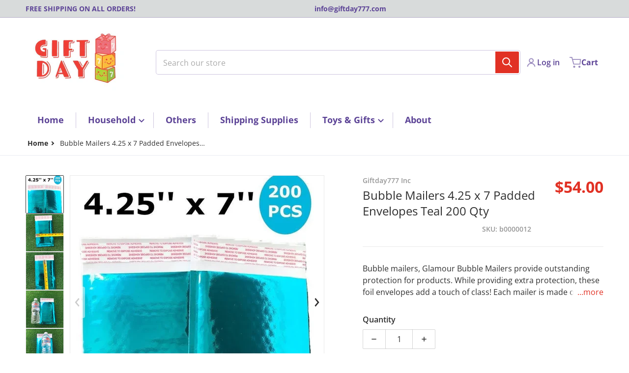

--- FILE ---
content_type: text/html; charset=utf-8
request_url: https://giftday777.com/en-ca/products/bubble-mailers-4-25-x-7-padded-envelopes-teal-200-qty
body_size: 36894
content:
<!doctype html>
<html
    class="no-js"
    lang="en"
    
>
    <head>
        <meta charset="utf-8">
        <meta http-equiv="X-UA-Compatible" content="IE=edge">
        <meta name="viewport" content="width=device-width,initial-scale=1">
        <meta name="theme-color" content="">
        <link rel="canonical" href="https://giftday777.com/en-ca/products/bubble-mailers-4-25-x-7-padded-envelopes-teal-200-qty">
        <link rel="preconnect" href="https://cdn.shopify.com" crossorigin>

        <link rel="icon" type="image/png" href="//giftday777.com/cdn/shop/files/402857641_10231525905120000_6093922281521286510_n.jpg?v=1707950260&width=32">

<link rel="preconnect" href="https://fonts.shopifycdn.com" crossorigin><link rel="preload" as="font" href="//giftday777.com/cdn/fonts/open_sans/opensans_n4.c32e4d4eca5273f6d4ee95ddf54b5bbb75fc9b61.woff2" type="font/woff2" crossorigin><link
                rel="preload"
                as="font"
                href="//giftday777.com/cdn/fonts/open_sans/opensans_n4.c32e4d4eca5273f6d4ee95ddf54b5bbb75fc9b61.woff2"
                type="font/woff2"
                crossorigin
            ><title>Bubble Mailers 4.25 x 7 Padded Envelopes Teal 200 Qty</title>

        
            <meta name="description" content="Bubble mailers, Glamour Bubble Mailers provide outstanding protection for products. While providing extra protection, these foil envelopes add a touch of class! Each mailer is made of Metalized Foil Laminated to 3/16&quot; bubble film for maximum protection. This mailer offers a Peel-N-Seal secure closure.- Inner Size: 4.25">
        

        

<meta property="og:site_name" content="Giftday777 Inc">
<meta property="og:url" content="https://giftday777.com/en-ca/products/bubble-mailers-4-25-x-7-padded-envelopes-teal-200-qty">
<meta property="og:title" content="Bubble Mailers 4.25 x 7 Padded Envelopes Teal 200 Qty">
<meta property="og:type" content="product">
<meta property="og:description" content="Bubble mailers, Glamour Bubble Mailers provide outstanding protection for products. While providing extra protection, these foil envelopes add a touch of class! Each mailer is made of Metalized Foil Laminated to 3/16&quot; bubble film for maximum protection. This mailer offers a Peel-N-Seal secure closure.- Inner Size: 4.25"><meta property="og:image" content="http://giftday777.com/cdn/shop/products/m44937356058_1_jpg.webp?v=1673941204">
    <meta property="og:image:secure_url" content="https://giftday777.com/cdn/shop/products/m44937356058_1_jpg.webp?v=1673941204">
    <meta property="og:image:width" content="1024">
    <meta property="og:image:height" content="1024"><meta property="og:price:amount" content="54.00">
    <meta property="og:price:currency" content="USD"><meta
        name="twitter:site"
        content="@giftday777"
    ><meta name="twitter:card" content="summary_large_image">
<meta name="twitter:title" content="Bubble Mailers 4.25 x 7 Padded Envelopes Teal 200 Qty">
<meta name="twitter:description" content="Bubble mailers, Glamour Bubble Mailers provide outstanding protection for products. While providing extra protection, these foil envelopes add a touch of class! Each mailer is made of Metalized Foil Laminated to 3/16&quot; bubble film for maximum protection. This mailer offers a Peel-N-Seal secure closure.- Inner Size: 4.25">


        <script>window.performance && window.performance.mark && window.performance.mark('shopify.content_for_header.start');</script><meta name="google-site-verification" content="NnsEzXYzayvSRO5VJ8LOQaY8-rBR_JV1VrskHVvO9m8">
<meta name="google-site-verification" content="NnsEzXYzayvSRO5VJ8LOQaY8-rBR_JV1VrskHVvO9m8">
<meta name="google-site-verification" content="wux6Fd0ZZ5ECFSIoaUIVLAEu1SFc4p9-hE9_bLoIJIE">
<meta id="shopify-digital-wallet" name="shopify-digital-wallet" content="/7538638905/digital_wallets/dialog">
<meta name="shopify-checkout-api-token" content="56ea629dffbe2c8213d8519afc0f3668">
<meta id="in-context-paypal-metadata" data-shop-id="7538638905" data-venmo-supported="true" data-environment="production" data-locale="en_US" data-paypal-v4="true" data-currency="USD">
<link rel="alternate" hreflang="x-default" href="https://giftday777.com/products/bubble-mailers-4-25-x-7-padded-envelopes-teal-200-qty">
<link rel="alternate" hreflang="en" href="https://giftday777.com/products/bubble-mailers-4-25-x-7-padded-envelopes-teal-200-qty">
<link rel="alternate" hreflang="en-CA" href="https://giftday777.com/en-ca/products/bubble-mailers-4-25-x-7-padded-envelopes-teal-200-qty">
<link rel="alternate" type="application/json+oembed" href="https://giftday777.com/en-ca/products/bubble-mailers-4-25-x-7-padded-envelopes-teal-200-qty.oembed">
<script async="async" src="/checkouts/internal/preloads.js?locale=en-CA"></script>
<script id="shopify-features" type="application/json">{"accessToken":"56ea629dffbe2c8213d8519afc0f3668","betas":["rich-media-storefront-analytics"],"domain":"giftday777.com","predictiveSearch":true,"shopId":7538638905,"locale":"en"}</script>
<script>var Shopify = Shopify || {};
Shopify.shop = "giftday777.myshopify.com";
Shopify.locale = "en";
Shopify.currency = {"active":"USD","rate":"1.0"};
Shopify.country = "CA";
Shopify.theme = {"name":"Charge","id":165578178848,"schema_name":"Charge","schema_version":"1.8.0","theme_store_id":2063,"role":"main"};
Shopify.theme.handle = "null";
Shopify.theme.style = {"id":null,"handle":null};
Shopify.cdnHost = "giftday777.com/cdn";
Shopify.routes = Shopify.routes || {};
Shopify.routes.root = "/en-ca/";</script>
<script type="module">!function(o){(o.Shopify=o.Shopify||{}).modules=!0}(window);</script>
<script>!function(o){function n(){var o=[];function n(){o.push(Array.prototype.slice.apply(arguments))}return n.q=o,n}var t=o.Shopify=o.Shopify||{};t.loadFeatures=n(),t.autoloadFeatures=n()}(window);</script>
<script id="shop-js-analytics" type="application/json">{"pageType":"product"}</script>
<script defer="defer" async type="module" src="//giftday777.com/cdn/shopifycloud/shop-js/modules/v2/client.init-shop-cart-sync_C5BV16lS.en.esm.js"></script>
<script defer="defer" async type="module" src="//giftday777.com/cdn/shopifycloud/shop-js/modules/v2/chunk.common_CygWptCX.esm.js"></script>
<script type="module">
  await import("//giftday777.com/cdn/shopifycloud/shop-js/modules/v2/client.init-shop-cart-sync_C5BV16lS.en.esm.js");
await import("//giftday777.com/cdn/shopifycloud/shop-js/modules/v2/chunk.common_CygWptCX.esm.js");

  window.Shopify.SignInWithShop?.initShopCartSync?.({"fedCMEnabled":true,"windoidEnabled":true});

</script>
<script>(function() {
  var isLoaded = false;
  function asyncLoad() {
    if (isLoaded) return;
    isLoaded = true;
    var urls = ["https:\/\/gtranslate.io\/shopify\/gtranslate.js?shop=giftday777.myshopify.com","https:\/\/static-us.afterpay.com\/shopify\/afterpay-attract\/afterpay-attract-widget.js?shop=giftday777.myshopify.com","\/\/cdn.shopify.com\/proxy\/0f116371d7e5d40e5fca8eb2450c83f5d523cc20e4b2cafeb96b288b476e59c5\/static.cdn.printful.com\/static\/js\/external\/shopify-product-customizer.js?v=0.28\u0026shop=giftday777.myshopify.com\u0026sp-cache-control=cHVibGljLCBtYXgtYWdlPTkwMA"];
    for (var i = 0; i < urls.length; i++) {
      var s = document.createElement('script');
      s.type = 'text/javascript';
      s.async = true;
      s.src = urls[i];
      var x = document.getElementsByTagName('script')[0];
      x.parentNode.insertBefore(s, x);
    }
  };
  if(window.attachEvent) {
    window.attachEvent('onload', asyncLoad);
  } else {
    window.addEventListener('load', asyncLoad, false);
  }
})();</script>
<script id="__st">var __st={"a":7538638905,"offset":-25200,"reqid":"579d10f3-2093-4410-86b2-02511769161d-1768758333","pageurl":"giftday777.com\/en-ca\/products\/bubble-mailers-4-25-x-7-padded-envelopes-teal-200-qty","u":"bbb9ff2c76c1","p":"product","rtyp":"product","rid":8086853878048};</script>
<script>window.ShopifyPaypalV4VisibilityTracking = true;</script>
<script id="captcha-bootstrap">!function(){'use strict';const t='contact',e='account',n='new_comment',o=[[t,t],['blogs',n],['comments',n],[t,'customer']],c=[[e,'customer_login'],[e,'guest_login'],[e,'recover_customer_password'],[e,'create_customer']],r=t=>t.map((([t,e])=>`form[action*='/${t}']:not([data-nocaptcha='true']) input[name='form_type'][value='${e}']`)).join(','),a=t=>()=>t?[...document.querySelectorAll(t)].map((t=>t.form)):[];function s(){const t=[...o],e=r(t);return a(e)}const i='password',u='form_key',d=['recaptcha-v3-token','g-recaptcha-response','h-captcha-response',i],f=()=>{try{return window.sessionStorage}catch{return}},m='__shopify_v',_=t=>t.elements[u];function p(t,e,n=!1){try{const o=window.sessionStorage,c=JSON.parse(o.getItem(e)),{data:r}=function(t){const{data:e,action:n}=t;return t[m]||n?{data:e,action:n}:{data:t,action:n}}(c);for(const[e,n]of Object.entries(r))t.elements[e]&&(t.elements[e].value=n);n&&o.removeItem(e)}catch(o){console.error('form repopulation failed',{error:o})}}const l='form_type',E='cptcha';function T(t){t.dataset[E]=!0}const w=window,h=w.document,L='Shopify',v='ce_forms',y='captcha';let A=!1;((t,e)=>{const n=(g='f06e6c50-85a8-45c8-87d0-21a2b65856fe',I='https://cdn.shopify.com/shopifycloud/storefront-forms-hcaptcha/ce_storefront_forms_captcha_hcaptcha.v1.5.2.iife.js',D={infoText:'Protected by hCaptcha',privacyText:'Privacy',termsText:'Terms'},(t,e,n)=>{const o=w[L][v],c=o.bindForm;if(c)return c(t,g,e,D).then(n);var r;o.q.push([[t,g,e,D],n]),r=I,A||(h.body.append(Object.assign(h.createElement('script'),{id:'captcha-provider',async:!0,src:r})),A=!0)});var g,I,D;w[L]=w[L]||{},w[L][v]=w[L][v]||{},w[L][v].q=[],w[L][y]=w[L][y]||{},w[L][y].protect=function(t,e){n(t,void 0,e),T(t)},Object.freeze(w[L][y]),function(t,e,n,w,h,L){const[v,y,A,g]=function(t,e,n){const i=e?o:[],u=t?c:[],d=[...i,...u],f=r(d),m=r(i),_=r(d.filter((([t,e])=>n.includes(e))));return[a(f),a(m),a(_),s()]}(w,h,L),I=t=>{const e=t.target;return e instanceof HTMLFormElement?e:e&&e.form},D=t=>v().includes(t);t.addEventListener('submit',(t=>{const e=I(t);if(!e)return;const n=D(e)&&!e.dataset.hcaptchaBound&&!e.dataset.recaptchaBound,o=_(e),c=g().includes(e)&&(!o||!o.value);(n||c)&&t.preventDefault(),c&&!n&&(function(t){try{if(!f())return;!function(t){const e=f();if(!e)return;const n=_(t);if(!n)return;const o=n.value;o&&e.removeItem(o)}(t);const e=Array.from(Array(32),(()=>Math.random().toString(36)[2])).join('');!function(t,e){_(t)||t.append(Object.assign(document.createElement('input'),{type:'hidden',name:u})),t.elements[u].value=e}(t,e),function(t,e){const n=f();if(!n)return;const o=[...t.querySelectorAll(`input[type='${i}']`)].map((({name:t})=>t)),c=[...d,...o],r={};for(const[a,s]of new FormData(t).entries())c.includes(a)||(r[a]=s);n.setItem(e,JSON.stringify({[m]:1,action:t.action,data:r}))}(t,e)}catch(e){console.error('failed to persist form',e)}}(e),e.submit())}));const S=(t,e)=>{t&&!t.dataset[E]&&(n(t,e.some((e=>e===t))),T(t))};for(const o of['focusin','change'])t.addEventListener(o,(t=>{const e=I(t);D(e)&&S(e,y())}));const B=e.get('form_key'),M=e.get(l),P=B&&M;t.addEventListener('DOMContentLoaded',(()=>{const t=y();if(P)for(const e of t)e.elements[l].value===M&&p(e,B);[...new Set([...A(),...v().filter((t=>'true'===t.dataset.shopifyCaptcha))])].forEach((e=>S(e,t)))}))}(h,new URLSearchParams(w.location.search),n,t,e,['guest_login'])})(!0,!0)}();</script>
<script integrity="sha256-4kQ18oKyAcykRKYeNunJcIwy7WH5gtpwJnB7kiuLZ1E=" data-source-attribution="shopify.loadfeatures" defer="defer" src="//giftday777.com/cdn/shopifycloud/storefront/assets/storefront/load_feature-a0a9edcb.js" crossorigin="anonymous"></script>
<script data-source-attribution="shopify.dynamic_checkout.dynamic.init">var Shopify=Shopify||{};Shopify.PaymentButton=Shopify.PaymentButton||{isStorefrontPortableWallets:!0,init:function(){window.Shopify.PaymentButton.init=function(){};var t=document.createElement("script");t.src="https://giftday777.com/cdn/shopifycloud/portable-wallets/latest/portable-wallets.en.js",t.type="module",document.head.appendChild(t)}};
</script>
<script data-source-attribution="shopify.dynamic_checkout.buyer_consent">
  function portableWalletsHideBuyerConsent(e){var t=document.getElementById("shopify-buyer-consent"),n=document.getElementById("shopify-subscription-policy-button");t&&n&&(t.classList.add("hidden"),t.setAttribute("aria-hidden","true"),n.removeEventListener("click",e))}function portableWalletsShowBuyerConsent(e){var t=document.getElementById("shopify-buyer-consent"),n=document.getElementById("shopify-subscription-policy-button");t&&n&&(t.classList.remove("hidden"),t.removeAttribute("aria-hidden"),n.addEventListener("click",e))}window.Shopify?.PaymentButton&&(window.Shopify.PaymentButton.hideBuyerConsent=portableWalletsHideBuyerConsent,window.Shopify.PaymentButton.showBuyerConsent=portableWalletsShowBuyerConsent);
</script>
<script>
  function portableWalletsCleanup(e){e&&e.src&&console.error("Failed to load portable wallets script "+e.src);var t=document.querySelectorAll("shopify-accelerated-checkout .shopify-payment-button__skeleton, shopify-accelerated-checkout-cart .wallet-cart-button__skeleton"),e=document.getElementById("shopify-buyer-consent");for(let e=0;e<t.length;e++)t[e].remove();e&&e.remove()}function portableWalletsNotLoadedAsModule(e){e instanceof ErrorEvent&&"string"==typeof e.message&&e.message.includes("import.meta")&&"string"==typeof e.filename&&e.filename.includes("portable-wallets")&&(window.removeEventListener("error",portableWalletsNotLoadedAsModule),window.Shopify.PaymentButton.failedToLoad=e,"loading"===document.readyState?document.addEventListener("DOMContentLoaded",window.Shopify.PaymentButton.init):window.Shopify.PaymentButton.init())}window.addEventListener("error",portableWalletsNotLoadedAsModule);
</script>

<script type="module" src="https://giftday777.com/cdn/shopifycloud/portable-wallets/latest/portable-wallets.en.js" onError="portableWalletsCleanup(this)" crossorigin="anonymous"></script>
<script nomodule>
  document.addEventListener("DOMContentLoaded", portableWalletsCleanup);
</script>

<link id="shopify-accelerated-checkout-styles" rel="stylesheet" media="screen" href="https://giftday777.com/cdn/shopifycloud/portable-wallets/latest/accelerated-checkout-backwards-compat.css" crossorigin="anonymous">
<style id="shopify-accelerated-checkout-cart">
        #shopify-buyer-consent {
  margin-top: 1em;
  display: inline-block;
  width: 100%;
}

#shopify-buyer-consent.hidden {
  display: none;
}

#shopify-subscription-policy-button {
  background: none;
  border: none;
  padding: 0;
  text-decoration: underline;
  font-size: inherit;
  cursor: pointer;
}

#shopify-subscription-policy-button::before {
  box-shadow: none;
}

      </style>

<script>window.performance && window.performance.mark && window.performance.mark('shopify.content_for_header.end');</script>
        

<style>
    @font-face {
  font-family: "Open Sans";
  font-weight: 400;
  font-style: normal;
  font-display: swap;
  src: url("//giftday777.com/cdn/fonts/open_sans/opensans_n4.c32e4d4eca5273f6d4ee95ddf54b5bbb75fc9b61.woff2") format("woff2"),
       url("//giftday777.com/cdn/fonts/open_sans/opensans_n4.5f3406f8d94162b37bfa232b486ac93ee892406d.woff") format("woff");
}

    @font-face {
  font-family: "Open Sans";
  font-weight: 700;
  font-style: normal;
  font-display: swap;
  src: url("//giftday777.com/cdn/fonts/open_sans/opensans_n7.a9393be1574ea8606c68f4441806b2711d0d13e4.woff2") format("woff2"),
       url("//giftday777.com/cdn/fonts/open_sans/opensans_n7.7b8af34a6ebf52beb1a4c1d8c73ad6910ec2e553.woff") format("woff");
}

    @font-face {
  font-family: "Open Sans";
  font-weight: 600;
  font-style: normal;
  font-display: swap;
  src: url("//giftday777.com/cdn/fonts/open_sans/opensans_n6.15aeff3c913c3fe570c19cdfeed14ce10d09fb08.woff2") format("woff2"),
       url("//giftday777.com/cdn/fonts/open_sans/opensans_n6.14bef14c75f8837a87f70ce22013cb146ee3e9f3.woff") format("woff");
}

    @font-face {
  font-family: "Open Sans";
  font-weight: 400;
  font-style: italic;
  font-display: swap;
  src: url("//giftday777.com/cdn/fonts/open_sans/opensans_i4.6f1d45f7a46916cc95c694aab32ecbf7509cbf33.woff2") format("woff2"),
       url("//giftday777.com/cdn/fonts/open_sans/opensans_i4.4efaa52d5a57aa9a57c1556cc2b7465d18839daa.woff") format("woff");
}

    @font-face {
  font-family: "Open Sans";
  font-weight: 700;
  font-style: italic;
  font-display: swap;
  src: url("//giftday777.com/cdn/fonts/open_sans/opensans_i7.916ced2e2ce15f7fcd95d196601a15e7b89ee9a4.woff2") format("woff2"),
       url("//giftday777.com/cdn/fonts/open_sans/opensans_i7.99a9cff8c86ea65461de497ade3d515a98f8b32a.woff") format("woff");
}

    @font-face {
  font-family: "Open Sans";
  font-weight: 400;
  font-style: normal;
  font-display: swap;
  src: url("//giftday777.com/cdn/fonts/open_sans/opensans_n4.c32e4d4eca5273f6d4ee95ddf54b5bbb75fc9b61.woff2") format("woff2"),
       url("//giftday777.com/cdn/fonts/open_sans/opensans_n4.5f3406f8d94162b37bfa232b486ac93ee892406d.woff") format("woff");
}

    :root {
      --font-body-family: "Open Sans", sans-serif;
      --font-body-style: normal;
      --font-body-weight: 400;

      --font-heading-family: "Open Sans", sans-serif;
      --font-heading-style: normal;
      --font-heading-weight: 400;
      --font-heading-size: 36;

      --color-base-text: #2e2e2e;
      --color-base-text-rgb: 46, 46, 46;
      --color-base-background-1: #FFFFFF;
      --color-base-background-1-rgb: 255, 255, 255;
      --color-base-background-2: #F4F4F5;
      --color-base-background-2-rgb: 244, 244, 245;
      --color-base-background-gradient: ;
      --color-base-link: #E13124;
      --color-base-link-rgb: 225, 49, 36;
      --color-base-accent-1: #E13124;
      --color-base-accent-1-rgb: 225, 49, 36;
      --color-base-accent-1-inverse: #ffffff;
      --color-base-accent-1-inverse-rgb: 255, 255, 255;
      --color-base-accent-2: #1e8060;
      --color-base-accent-2-rgb: 30, 128, 96;
      --color-base-accent-2-inverse: #ffffff;
      --color-base-accent-2-inverse-rgb: 255, 255, 255;

      --color-price-final: #E13124;

      --color-message-rgb: 110,113,120;

      --header--text-color: #5c4396;
      --header--text-color-rgb: 92, 67, 150;
      --header--background-color: #ffffff;

      --footer-text-color: #ffffff;
    }

    html {
      box-sizing: border-box;
      height: 100%;
    }

    .form__message--success {
      --color-message-rgb: 66,202,73;
    }

    .form__message--error {
      --color-message-rgb: 255,83,82;
    }

    .shopify-section .dynamic-page-width {
      max-width: 1200px;
      margin: 0 auto;
      padding-left: .75rem;
      padding-right: .75rem;
    }

    .shopify-section .full--width {
      max-width: 100%;
      padding-left: .75rem;
      padding-right: .75rem;
    }

    #MainContent .lighter {
      font-weight: 400;
    }
</style>

        <style>
    #MainContent > :last-child .icons-bar {
      margin-bottom: -1.5rem;
    }
    
    .badge-onsale.none,
    .badge-soldout.none {
      display: none;
    }
    
    .jdgm-rev-widg__title {
      display: none;
    }
    .grid-item .jdgm-preview-badge {
      font-size: calc(1rem - 2px);
    }

    .grid-item .jdgm-preview-badge > div {
      margin: .5rem 0 0;
      white-space: nowrap;
      overflow: hidden;
      text-overflow: ellipsis;
    }

    .grid-item .jdgm-prev-badge__text {
      font-weight: 600;
    }

    .grid-item .jdgm-prev-badge[data-number-of-reviews="0"] {
      display: none !important;
    }

    [data-mode="grid"] .grid-item .judgeme-product-reviews-badge {
      display: flex;
      justify-content: center;
    }

    @media only screen and (max-width: 900px) {
      .grid-item .judgeme-product-reviews-badge .jdgm-widget.jdgm-widget {
        float: left;
      }
    }

    @media only screen and (min-width: 767px) {
      .tab-judgeme-reviews .jdgm-widget .jdgm-row-stars {
        justify-content: unset !important;
      }
    }
    @media only screen and (min-width: 990px) {
      .tab-judgeme-reviews .jdgm-widget:not(.jdgm-review-widget--small,.jdgm-review-widget--medium) :not(.jdgm-histogram-wrapper) > .jdgm-histogram {
        width: 50%;
      }
    }

    
    .grid-item {
      flex-shrink: 0;
    }

    .grid-item .item-image {
      position: relative;
      width: 100%;
    }

    .grid-item .item-vendor {
      color: var(--color-foreground-70);
      font-size: calc(1rem - 1px);
      font-weight: 600;
      margin: 0 0 .25rem;
      word-break: break-all;
    }

    .grid-item .item-title {
      display: -webkit-box;
      font-weight: 700;
      overflow: hidden;
      -webkit-box-orient: vertical;
      -webkit-line-clamp: 3;
      word-break: break-word;
    }

    .item-actions-wrapper > button {
      padding: .25rem .5rem;
      max-width: 100%;
    }

    .item-actions-wrapper > button span {
      overflow: hidden;
      text-overflow: ellipsis;
      white-space: nowrap;
    }

    [data-mode="grid"] .item-details-wrapper {
      font-size: calc(1rem - 1px);
      line-height: 1.25rem;
      text-align: center;
    }

    [data-mode="grid"] .grid-item .item-vendor {
      margin: .5rem 0 -.5rem;
    }

    [data-mode="grid"] .grid-item .item-title {
      margin: .75rem 0 0;
    }

    [data-mode="grid"] .grid-item .item-price {
      display: flex;
      justify-content: center;
      width: 100%;
      flex-wrap: wrap;
      padding: .75rem 0;
    }

    [data-mode="grid"] .item-price--with-label .label,
    [data-mode="grid"] .grid-item .item-price ._lighter {
      color: var(--color-foreground-75);
      font-size: 0.8125rem;
      font-weight: 600;
    }

    [data-mode="grid"] .item-price .price {
      font-size: calc(1em + 1px);
    }

    [data-mode="grid"] .item-actions-wrapper > button  svg {
      display: none;
    }

    [data-mode="grid"] .item-price--with-label .label {
      height: 0;
      opacity: 0;
      overflow: clip;
      position: absolute;
      width: 0;
    }

    .grid-item .badge-onsale__icon svg {
      width: .75rem;
      margin-right: .35rem;
    }

    .grid-item .badge-onsale__label {
      display: flex;
    }

    select-color-variants {
      display: flex;
      width: 100%;
      align-items: center;
      padding-bottom: .75rem;
    }

    select-color-variants .swatch-attribute-options {
      gap: .5rem 0.25rem;
    }

    [data-mode="grid"] select-color-variants {
      justify-content: center;
      padding-top: .5rem;
    }

    [data-mode="list"] select-color-variants {
      padding-top: .75rem;
    }

    [data-mode="grid"] .item-actions-wrapper {
      text-align: center;
    }

    [data-mode="list"] .item-actions-wrapper > button,
    [data-mode="grid"] .item-actions-wrapper > button {
      font-weight: 400;
    }

    [data-mode="list"] .item-actions-wrapper .icon-cart {
      display: none;
    }

    .grid-item .compare-add-button {
      min-width: 0;
      padding: 0;
      background: transparent;
      position: absolute;
      bottom: 0.5rem;
      right: 0.5rem;
      justify-content: flex-end;
      visibility: hidden;
      opacity: 0;
      margin-bottom: -2rem;
      z-index: 99;
    }

    .footer-contacts__address i {
      background: none;
      height: 1.5rem;
      position: absolute;
      margin: .5rem 0 0 -3rem;
      padding: 0;
      width: 1.5rem;
    }
    .footer-inner {
      display: flex;
      gap: 1rem;
      margin: 0 auto;
      max-width: 1280px;
      padding: 1.5rem 1rem;
    }

    .footer-inner[data-children-count] {
      display: grid;
    }

    @media only screen and (max-width: 900px) {
      [data-mode="grid"] .item-actions-wrapper {
        padding-top: .75rem;
        border-top: 1px solid var(--color-foreground-10);
      }
      .swatch-attribute-options .swatch-option_more {
        display: flex;
        align-items: center;
      }
    }
</style>

<style media="all and (min-width: 768px)">
    [data-mode="list"] .grid-item .item-title {
      -webkit-line-clamp: initial;
    }

    .footer-contacts__image .image-placeholder {
      width: px;
      height: px;
    }

    .footer-inner[data-children-count] {
      grid-template-columns: repeat(3, 1fr);
    }

    .footer-inner[data-children-count="2"] {
      grid-template-columns: repeat(2, 1fr);
    }
    .footer-contacts__inner {
      width: fit-content;
    }
</style>

<style media="all and (min-width: 990px)">
     [data-mode="grid"] squama-item:not([data-status="ready"]) .item-actions-wrapper,
     [data-mode="grid"] squama-item:not([data-status="ready"]) .item-date ~ .item-author {
       display: none;
     }

     [data-mode="grid"] .grid-item .item-title {
       -webkit-line-clamp: 2;
     }

     [data-mode="grid"] .grid-item .item-price {
       display: block;
       min-height: auto;
       width: 100%;
     }

     [data-mode="grid"] .item-actions-wrapper > button {
       display: flex;
       float: none;
       height: auto;
       margin: 1rem auto 0;
       width: auto;
     }

     [data-mode="grid"] .item-price--with-label .label,
     [data-mode="grid"] .item-actions-wrapper > button .text {
       height: auto;
       opacity: 1;
       position: static;
       width: auto;
     }

     [data-mode="grid"] .item-actions-wrapper > button .text {
       font-size: calc(1rem - 2px);
     }

     [data-mode="grid"] .swatch-attribute-options .swatch-option_more,
     [data-mode="grid"] .swatch-attribute-options:hover .swatch-option_more,
     [data-mode="grid"] .swatch-attribute-options input[type=radio] + label,
     [data-mode="grid"] .item-actions-wrapper .icon-cart {
       display: none;
     }

     [data-mode="grid"] squama-item:hover .swatch-attribute-options .swatch-option_more,
     [data-mode="grid"] squama-item:hover .swatch-attribute-options input[type=radio] + label {
       display: flex;
       align-items: center;
     }

     [data-mode="grid"] squama-item:hover .item-details-wrapper {
       border-bottom: 1px solid var(--color-foreground-10);
     }

    .footer-contacts__address i {
       border-radius: 100%;
       background: rgba(var(--footer-contacts--foreground-color), .1);
       width: 2.75rem;
       height: 2.75rem;
       margin: .5rem 0 0 -3.5rem;
       padding: .5rem;
     }
     .footer-contacts__inner {
       width: auto;
     }
     .footer-inner[data-children-count] {
       grid-template-columns: repeat(4, 1fr);
     }
</style>


        <script src="//giftday777.com/cdn/shop/t/6/assets/global.js?v=151972221567386609891707949961" defer="defer"></script>
        <link href="//giftday777.com/cdn/shop/t/6/assets/styles.css?v=108566689905858401391707949962" rel="stylesheet" type="text/css" media="all" />

        <script>
            document.documentElement.className = document.documentElement.className.replace('no-js', 'js');
        </script>
    <link href="https://monorail-edge.shopifysvc.com" rel="dns-prefetch">
<script>(function(){if ("sendBeacon" in navigator && "performance" in window) {try {var session_token_from_headers = performance.getEntriesByType('navigation')[0].serverTiming.find(x => x.name == '_s').description;} catch {var session_token_from_headers = undefined;}var session_cookie_matches = document.cookie.match(/_shopify_s=([^;]*)/);var session_token_from_cookie = session_cookie_matches && session_cookie_matches.length === 2 ? session_cookie_matches[1] : "";var session_token = session_token_from_headers || session_token_from_cookie || "";function handle_abandonment_event(e) {var entries = performance.getEntries().filter(function(entry) {return /monorail-edge.shopifysvc.com/.test(entry.name);});if (!window.abandonment_tracked && entries.length === 0) {window.abandonment_tracked = true;var currentMs = Date.now();var navigation_start = performance.timing.navigationStart;var payload = {shop_id: 7538638905,url: window.location.href,navigation_start,duration: currentMs - navigation_start,session_token,page_type: "product"};window.navigator.sendBeacon("https://monorail-edge.shopifysvc.com/v1/produce", JSON.stringify({schema_id: "online_store_buyer_site_abandonment/1.1",payload: payload,metadata: {event_created_at_ms: currentMs,event_sent_at_ms: currentMs}}));}}window.addEventListener('pagehide', handle_abandonment_event);}}());</script>
<script id="web-pixels-manager-setup">(function e(e,d,r,n,o){if(void 0===o&&(o={}),!Boolean(null===(a=null===(i=window.Shopify)||void 0===i?void 0:i.analytics)||void 0===a?void 0:a.replayQueue)){var i,a;window.Shopify=window.Shopify||{};var t=window.Shopify;t.analytics=t.analytics||{};var s=t.analytics;s.replayQueue=[],s.publish=function(e,d,r){return s.replayQueue.push([e,d,r]),!0};try{self.performance.mark("wpm:start")}catch(e){}var l=function(){var e={modern:/Edge?\/(1{2}[4-9]|1[2-9]\d|[2-9]\d{2}|\d{4,})\.\d+(\.\d+|)|Firefox\/(1{2}[4-9]|1[2-9]\d|[2-9]\d{2}|\d{4,})\.\d+(\.\d+|)|Chrom(ium|e)\/(9{2}|\d{3,})\.\d+(\.\d+|)|(Maci|X1{2}).+ Version\/(15\.\d+|(1[6-9]|[2-9]\d|\d{3,})\.\d+)([,.]\d+|)( \(\w+\)|)( Mobile\/\w+|) Safari\/|Chrome.+OPR\/(9{2}|\d{3,})\.\d+\.\d+|(CPU[ +]OS|iPhone[ +]OS|CPU[ +]iPhone|CPU IPhone OS|CPU iPad OS)[ +]+(15[._]\d+|(1[6-9]|[2-9]\d|\d{3,})[._]\d+)([._]\d+|)|Android:?[ /-](13[3-9]|1[4-9]\d|[2-9]\d{2}|\d{4,})(\.\d+|)(\.\d+|)|Android.+Firefox\/(13[5-9]|1[4-9]\d|[2-9]\d{2}|\d{4,})\.\d+(\.\d+|)|Android.+Chrom(ium|e)\/(13[3-9]|1[4-9]\d|[2-9]\d{2}|\d{4,})\.\d+(\.\d+|)|SamsungBrowser\/([2-9]\d|\d{3,})\.\d+/,legacy:/Edge?\/(1[6-9]|[2-9]\d|\d{3,})\.\d+(\.\d+|)|Firefox\/(5[4-9]|[6-9]\d|\d{3,})\.\d+(\.\d+|)|Chrom(ium|e)\/(5[1-9]|[6-9]\d|\d{3,})\.\d+(\.\d+|)([\d.]+$|.*Safari\/(?![\d.]+ Edge\/[\d.]+$))|(Maci|X1{2}).+ Version\/(10\.\d+|(1[1-9]|[2-9]\d|\d{3,})\.\d+)([,.]\d+|)( \(\w+\)|)( Mobile\/\w+|) Safari\/|Chrome.+OPR\/(3[89]|[4-9]\d|\d{3,})\.\d+\.\d+|(CPU[ +]OS|iPhone[ +]OS|CPU[ +]iPhone|CPU IPhone OS|CPU iPad OS)[ +]+(10[._]\d+|(1[1-9]|[2-9]\d|\d{3,})[._]\d+)([._]\d+|)|Android:?[ /-](13[3-9]|1[4-9]\d|[2-9]\d{2}|\d{4,})(\.\d+|)(\.\d+|)|Mobile Safari.+OPR\/([89]\d|\d{3,})\.\d+\.\d+|Android.+Firefox\/(13[5-9]|1[4-9]\d|[2-9]\d{2}|\d{4,})\.\d+(\.\d+|)|Android.+Chrom(ium|e)\/(13[3-9]|1[4-9]\d|[2-9]\d{2}|\d{4,})\.\d+(\.\d+|)|Android.+(UC? ?Browser|UCWEB|U3)[ /]?(15\.([5-9]|\d{2,})|(1[6-9]|[2-9]\d|\d{3,})\.\d+)\.\d+|SamsungBrowser\/(5\.\d+|([6-9]|\d{2,})\.\d+)|Android.+MQ{2}Browser\/(14(\.(9|\d{2,})|)|(1[5-9]|[2-9]\d|\d{3,})(\.\d+|))(\.\d+|)|K[Aa][Ii]OS\/(3\.\d+|([4-9]|\d{2,})\.\d+)(\.\d+|)/},d=e.modern,r=e.legacy,n=navigator.userAgent;return n.match(d)?"modern":n.match(r)?"legacy":"unknown"}(),u="modern"===l?"modern":"legacy",c=(null!=n?n:{modern:"",legacy:""})[u],f=function(e){return[e.baseUrl,"/wpm","/b",e.hashVersion,"modern"===e.buildTarget?"m":"l",".js"].join("")}({baseUrl:d,hashVersion:r,buildTarget:u}),m=function(e){var d=e.version,r=e.bundleTarget,n=e.surface,o=e.pageUrl,i=e.monorailEndpoint;return{emit:function(e){var a=e.status,t=e.errorMsg,s=(new Date).getTime(),l=JSON.stringify({metadata:{event_sent_at_ms:s},events:[{schema_id:"web_pixels_manager_load/3.1",payload:{version:d,bundle_target:r,page_url:o,status:a,surface:n,error_msg:t},metadata:{event_created_at_ms:s}}]});if(!i)return console&&console.warn&&console.warn("[Web Pixels Manager] No Monorail endpoint provided, skipping logging."),!1;try{return self.navigator.sendBeacon.bind(self.navigator)(i,l)}catch(e){}var u=new XMLHttpRequest;try{return u.open("POST",i,!0),u.setRequestHeader("Content-Type","text/plain"),u.send(l),!0}catch(e){return console&&console.warn&&console.warn("[Web Pixels Manager] Got an unhandled error while logging to Monorail."),!1}}}}({version:r,bundleTarget:l,surface:e.surface,pageUrl:self.location.href,monorailEndpoint:e.monorailEndpoint});try{o.browserTarget=l,function(e){var d=e.src,r=e.async,n=void 0===r||r,o=e.onload,i=e.onerror,a=e.sri,t=e.scriptDataAttributes,s=void 0===t?{}:t,l=document.createElement("script"),u=document.querySelector("head"),c=document.querySelector("body");if(l.async=n,l.src=d,a&&(l.integrity=a,l.crossOrigin="anonymous"),s)for(var f in s)if(Object.prototype.hasOwnProperty.call(s,f))try{l.dataset[f]=s[f]}catch(e){}if(o&&l.addEventListener("load",o),i&&l.addEventListener("error",i),u)u.appendChild(l);else{if(!c)throw new Error("Did not find a head or body element to append the script");c.appendChild(l)}}({src:f,async:!0,onload:function(){if(!function(){var e,d;return Boolean(null===(d=null===(e=window.Shopify)||void 0===e?void 0:e.analytics)||void 0===d?void 0:d.initialized)}()){var d=window.webPixelsManager.init(e)||void 0;if(d){var r=window.Shopify.analytics;r.replayQueue.forEach((function(e){var r=e[0],n=e[1],o=e[2];d.publishCustomEvent(r,n,o)})),r.replayQueue=[],r.publish=d.publishCustomEvent,r.visitor=d.visitor,r.initialized=!0}}},onerror:function(){return m.emit({status:"failed",errorMsg:"".concat(f," has failed to load")})},sri:function(e){var d=/^sha384-[A-Za-z0-9+/=]+$/;return"string"==typeof e&&d.test(e)}(c)?c:"",scriptDataAttributes:o}),m.emit({status:"loading"})}catch(e){m.emit({status:"failed",errorMsg:(null==e?void 0:e.message)||"Unknown error"})}}})({shopId: 7538638905,storefrontBaseUrl: "https://giftday777.com",extensionsBaseUrl: "https://extensions.shopifycdn.com/cdn/shopifycloud/web-pixels-manager",monorailEndpoint: "https://monorail-edge.shopifysvc.com/unstable/produce_batch",surface: "storefront-renderer",enabledBetaFlags: ["2dca8a86"],webPixelsConfigList: [{"id":"874807584","configuration":"{\"config\":\"{\\\"pixel_id\\\":\\\"GT-NCG9LGQ\\\",\\\"target_country\\\":\\\"US\\\",\\\"gtag_events\\\":[{\\\"type\\\":\\\"purchase\\\",\\\"action_label\\\":\\\"MC-ZPTW0WCRBH\\\"},{\\\"type\\\":\\\"page_view\\\",\\\"action_label\\\":\\\"MC-ZPTW0WCRBH\\\"},{\\\"type\\\":\\\"view_item\\\",\\\"action_label\\\":\\\"MC-ZPTW0WCRBH\\\"}],\\\"enable_monitoring_mode\\\":false}\"}","eventPayloadVersion":"v1","runtimeContext":"OPEN","scriptVersion":"b2a88bafab3e21179ed38636efcd8a93","type":"APP","apiClientId":1780363,"privacyPurposes":[],"dataSharingAdjustments":{"protectedCustomerApprovalScopes":["read_customer_address","read_customer_email","read_customer_name","read_customer_personal_data","read_customer_phone"]}},{"id":"665551136","configuration":"{\"pixelCode\":\"CGU60S3C77U5JA8GA20G\"}","eventPayloadVersion":"v1","runtimeContext":"STRICT","scriptVersion":"22e92c2ad45662f435e4801458fb78cc","type":"APP","apiClientId":4383523,"privacyPurposes":["ANALYTICS","MARKETING","SALE_OF_DATA"],"dataSharingAdjustments":{"protectedCustomerApprovalScopes":["read_customer_address","read_customer_email","read_customer_name","read_customer_personal_data","read_customer_phone"]}},{"id":"393249056","configuration":"{\"pixel_id\":\"1962813160489617\",\"pixel_type\":\"facebook_pixel\",\"metaapp_system_user_token\":\"-\"}","eventPayloadVersion":"v1","runtimeContext":"OPEN","scriptVersion":"ca16bc87fe92b6042fbaa3acc2fbdaa6","type":"APP","apiClientId":2329312,"privacyPurposes":["ANALYTICS","MARKETING","SALE_OF_DATA"],"dataSharingAdjustments":{"protectedCustomerApprovalScopes":["read_customer_address","read_customer_email","read_customer_name","read_customer_personal_data","read_customer_phone"]}},{"id":"201425184","configuration":"{\"tagID\":\"2616499368555\"}","eventPayloadVersion":"v1","runtimeContext":"STRICT","scriptVersion":"18031546ee651571ed29edbe71a3550b","type":"APP","apiClientId":3009811,"privacyPurposes":["ANALYTICS","MARKETING","SALE_OF_DATA"],"dataSharingAdjustments":{"protectedCustomerApprovalScopes":["read_customer_address","read_customer_email","read_customer_name","read_customer_personal_data","read_customer_phone"]}},{"id":"141197600","eventPayloadVersion":"v1","runtimeContext":"LAX","scriptVersion":"1","type":"CUSTOM","privacyPurposes":["MARKETING"],"name":"Meta pixel (migrated)"},{"id":"shopify-app-pixel","configuration":"{}","eventPayloadVersion":"v1","runtimeContext":"STRICT","scriptVersion":"0450","apiClientId":"shopify-pixel","type":"APP","privacyPurposes":["ANALYTICS","MARKETING"]},{"id":"shopify-custom-pixel","eventPayloadVersion":"v1","runtimeContext":"LAX","scriptVersion":"0450","apiClientId":"shopify-pixel","type":"CUSTOM","privacyPurposes":["ANALYTICS","MARKETING"]}],isMerchantRequest: false,initData: {"shop":{"name":"Giftday777 Inc","paymentSettings":{"currencyCode":"USD"},"myshopifyDomain":"giftday777.myshopify.com","countryCode":"US","storefrontUrl":"https:\/\/giftday777.com\/en-ca"},"customer":null,"cart":null,"checkout":null,"productVariants":[{"price":{"amount":54.0,"currencyCode":"USD"},"product":{"title":"Bubble Mailers 4.25 x 7 Padded Envelopes Teal 200 Qty","vendor":"Giftday777 Inc","id":"8086853878048","untranslatedTitle":"Bubble Mailers 4.25 x 7 Padded Envelopes Teal 200 Qty","url":"\/en-ca\/products\/bubble-mailers-4-25-x-7-padded-envelopes-teal-200-qty","type":""},"id":"44370297585952","image":{"src":"\/\/giftday777.com\/cdn\/shop\/products\/m44937356058_1_jpg.webp?v=1673941204"},"sku":"b0000012","title":"Default Title","untranslatedTitle":"Default Title"}],"purchasingCompany":null},},"https://giftday777.com/cdn","fcfee988w5aeb613cpc8e4bc33m6693e112",{"modern":"","legacy":""},{"shopId":"7538638905","storefrontBaseUrl":"https:\/\/giftday777.com","extensionBaseUrl":"https:\/\/extensions.shopifycdn.com\/cdn\/shopifycloud\/web-pixels-manager","surface":"storefront-renderer","enabledBetaFlags":"[\"2dca8a86\"]","isMerchantRequest":"false","hashVersion":"fcfee988w5aeb613cpc8e4bc33m6693e112","publish":"custom","events":"[[\"page_viewed\",{}],[\"product_viewed\",{\"productVariant\":{\"price\":{\"amount\":54.0,\"currencyCode\":\"USD\"},\"product\":{\"title\":\"Bubble Mailers 4.25 x 7 Padded Envelopes Teal 200 Qty\",\"vendor\":\"Giftday777 Inc\",\"id\":\"8086853878048\",\"untranslatedTitle\":\"Bubble Mailers 4.25 x 7 Padded Envelopes Teal 200 Qty\",\"url\":\"\/en-ca\/products\/bubble-mailers-4-25-x-7-padded-envelopes-teal-200-qty\",\"type\":\"\"},\"id\":\"44370297585952\",\"image\":{\"src\":\"\/\/giftday777.com\/cdn\/shop\/products\/m44937356058_1_jpg.webp?v=1673941204\"},\"sku\":\"b0000012\",\"title\":\"Default Title\",\"untranslatedTitle\":\"Default Title\"}}]]"});</script><script>
  window.ShopifyAnalytics = window.ShopifyAnalytics || {};
  window.ShopifyAnalytics.meta = window.ShopifyAnalytics.meta || {};
  window.ShopifyAnalytics.meta.currency = 'USD';
  var meta = {"product":{"id":8086853878048,"gid":"gid:\/\/shopify\/Product\/8086853878048","vendor":"Giftday777 Inc","type":"","handle":"bubble-mailers-4-25-x-7-padded-envelopes-teal-200-qty","variants":[{"id":44370297585952,"price":5400,"name":"Bubble Mailers 4.25 x 7 Padded Envelopes Teal 200 Qty","public_title":null,"sku":"b0000012"}],"remote":false},"page":{"pageType":"product","resourceType":"product","resourceId":8086853878048,"requestId":"579d10f3-2093-4410-86b2-02511769161d-1768758333"}};
  for (var attr in meta) {
    window.ShopifyAnalytics.meta[attr] = meta[attr];
  }
</script>
<script class="analytics">
  (function () {
    var customDocumentWrite = function(content) {
      var jquery = null;

      if (window.jQuery) {
        jquery = window.jQuery;
      } else if (window.Checkout && window.Checkout.$) {
        jquery = window.Checkout.$;
      }

      if (jquery) {
        jquery('body').append(content);
      }
    };

    var hasLoggedConversion = function(token) {
      if (token) {
        return document.cookie.indexOf('loggedConversion=' + token) !== -1;
      }
      return false;
    }

    var setCookieIfConversion = function(token) {
      if (token) {
        var twoMonthsFromNow = new Date(Date.now());
        twoMonthsFromNow.setMonth(twoMonthsFromNow.getMonth() + 2);

        document.cookie = 'loggedConversion=' + token + '; expires=' + twoMonthsFromNow;
      }
    }

    var trekkie = window.ShopifyAnalytics.lib = window.trekkie = window.trekkie || [];
    if (trekkie.integrations) {
      return;
    }
    trekkie.methods = [
      'identify',
      'page',
      'ready',
      'track',
      'trackForm',
      'trackLink'
    ];
    trekkie.factory = function(method) {
      return function() {
        var args = Array.prototype.slice.call(arguments);
        args.unshift(method);
        trekkie.push(args);
        return trekkie;
      };
    };
    for (var i = 0; i < trekkie.methods.length; i++) {
      var key = trekkie.methods[i];
      trekkie[key] = trekkie.factory(key);
    }
    trekkie.load = function(config) {
      trekkie.config = config || {};
      trekkie.config.initialDocumentCookie = document.cookie;
      var first = document.getElementsByTagName('script')[0];
      var script = document.createElement('script');
      script.type = 'text/javascript';
      script.onerror = function(e) {
        var scriptFallback = document.createElement('script');
        scriptFallback.type = 'text/javascript';
        scriptFallback.onerror = function(error) {
                var Monorail = {
      produce: function produce(monorailDomain, schemaId, payload) {
        var currentMs = new Date().getTime();
        var event = {
          schema_id: schemaId,
          payload: payload,
          metadata: {
            event_created_at_ms: currentMs,
            event_sent_at_ms: currentMs
          }
        };
        return Monorail.sendRequest("https://" + monorailDomain + "/v1/produce", JSON.stringify(event));
      },
      sendRequest: function sendRequest(endpointUrl, payload) {
        // Try the sendBeacon API
        if (window && window.navigator && typeof window.navigator.sendBeacon === 'function' && typeof window.Blob === 'function' && !Monorail.isIos12()) {
          var blobData = new window.Blob([payload], {
            type: 'text/plain'
          });

          if (window.navigator.sendBeacon(endpointUrl, blobData)) {
            return true;
          } // sendBeacon was not successful

        } // XHR beacon

        var xhr = new XMLHttpRequest();

        try {
          xhr.open('POST', endpointUrl);
          xhr.setRequestHeader('Content-Type', 'text/plain');
          xhr.send(payload);
        } catch (e) {
          console.log(e);
        }

        return false;
      },
      isIos12: function isIos12() {
        return window.navigator.userAgent.lastIndexOf('iPhone; CPU iPhone OS 12_') !== -1 || window.navigator.userAgent.lastIndexOf('iPad; CPU OS 12_') !== -1;
      }
    };
    Monorail.produce('monorail-edge.shopifysvc.com',
      'trekkie_storefront_load_errors/1.1',
      {shop_id: 7538638905,
      theme_id: 165578178848,
      app_name: "storefront",
      context_url: window.location.href,
      source_url: "//giftday777.com/cdn/s/trekkie.storefront.cd680fe47e6c39ca5d5df5f0a32d569bc48c0f27.min.js"});

        };
        scriptFallback.async = true;
        scriptFallback.src = '//giftday777.com/cdn/s/trekkie.storefront.cd680fe47e6c39ca5d5df5f0a32d569bc48c0f27.min.js';
        first.parentNode.insertBefore(scriptFallback, first);
      };
      script.async = true;
      script.src = '//giftday777.com/cdn/s/trekkie.storefront.cd680fe47e6c39ca5d5df5f0a32d569bc48c0f27.min.js';
      first.parentNode.insertBefore(script, first);
    };
    trekkie.load(
      {"Trekkie":{"appName":"storefront","development":false,"defaultAttributes":{"shopId":7538638905,"isMerchantRequest":null,"themeId":165578178848,"themeCityHash":"16910157837540071858","contentLanguage":"en","currency":"USD","eventMetadataId":"ef26bda2-9c69-4e54-a547-d87c1c9b95a1"},"isServerSideCookieWritingEnabled":true,"monorailRegion":"shop_domain","enabledBetaFlags":["65f19447"]},"Session Attribution":{},"S2S":{"facebookCapiEnabled":true,"source":"trekkie-storefront-renderer","apiClientId":580111}}
    );

    var loaded = false;
    trekkie.ready(function() {
      if (loaded) return;
      loaded = true;

      window.ShopifyAnalytics.lib = window.trekkie;

      var originalDocumentWrite = document.write;
      document.write = customDocumentWrite;
      try { window.ShopifyAnalytics.merchantGoogleAnalytics.call(this); } catch(error) {};
      document.write = originalDocumentWrite;

      window.ShopifyAnalytics.lib.page(null,{"pageType":"product","resourceType":"product","resourceId":8086853878048,"requestId":"579d10f3-2093-4410-86b2-02511769161d-1768758333","shopifyEmitted":true});

      var match = window.location.pathname.match(/checkouts\/(.+)\/(thank_you|post_purchase)/)
      var token = match? match[1]: undefined;
      if (!hasLoggedConversion(token)) {
        setCookieIfConversion(token);
        window.ShopifyAnalytics.lib.track("Viewed Product",{"currency":"USD","variantId":44370297585952,"productId":8086853878048,"productGid":"gid:\/\/shopify\/Product\/8086853878048","name":"Bubble Mailers 4.25 x 7 Padded Envelopes Teal 200 Qty","price":"54.00","sku":"b0000012","brand":"Giftday777 Inc","variant":null,"category":"","nonInteraction":true,"remote":false},undefined,undefined,{"shopifyEmitted":true});
      window.ShopifyAnalytics.lib.track("monorail:\/\/trekkie_storefront_viewed_product\/1.1",{"currency":"USD","variantId":44370297585952,"productId":8086853878048,"productGid":"gid:\/\/shopify\/Product\/8086853878048","name":"Bubble Mailers 4.25 x 7 Padded Envelopes Teal 200 Qty","price":"54.00","sku":"b0000012","brand":"Giftday777 Inc","variant":null,"category":"","nonInteraction":true,"remote":false,"referer":"https:\/\/giftday777.com\/en-ca\/products\/bubble-mailers-4-25-x-7-padded-envelopes-teal-200-qty"});
      }
    });


        var eventsListenerScript = document.createElement('script');
        eventsListenerScript.async = true;
        eventsListenerScript.src = "//giftday777.com/cdn/shopifycloud/storefront/assets/shop_events_listener-3da45d37.js";
        document.getElementsByTagName('head')[0].appendChild(eventsListenerScript);

})();</script>
  <script>
  if (!window.ga || (window.ga && typeof window.ga !== 'function')) {
    window.ga = function ga() {
      (window.ga.q = window.ga.q || []).push(arguments);
      if (window.Shopify && window.Shopify.analytics && typeof window.Shopify.analytics.publish === 'function') {
        window.Shopify.analytics.publish("ga_stub_called", {}, {sendTo: "google_osp_migration"});
      }
      console.error("Shopify's Google Analytics stub called with:", Array.from(arguments), "\nSee https://help.shopify.com/manual/promoting-marketing/pixels/pixel-migration#google for more information.");
    };
    if (window.Shopify && window.Shopify.analytics && typeof window.Shopify.analytics.publish === 'function') {
      window.Shopify.analytics.publish("ga_stub_initialized", {}, {sendTo: "google_osp_migration"});
    }
  }
</script>
<script
  defer
  src="https://giftday777.com/cdn/shopifycloud/perf-kit/shopify-perf-kit-3.0.4.min.js"
  data-application="storefront-renderer"
  data-shop-id="7538638905"
  data-render-region="gcp-us-central1"
  data-page-type="product"
  data-theme-instance-id="165578178848"
  data-theme-name="Charge"
  data-theme-version="1.8.0"
  data-monorail-region="shop_domain"
  data-resource-timing-sampling-rate="10"
  data-shs="true"
  data-shs-beacon="true"
  data-shs-export-with-fetch="true"
  data-shs-logs-sample-rate="1"
  data-shs-beacon-endpoint="https://giftday777.com/api/collect"
></script>
</head>

    <body onload="setBodyClass()" class="">
        <a class="skip-to-content-link button" href="#MainContent">
            Skip to content
        </a>

        <svg xmlns="http://www.w3.org/2000/svg" class="hidden">
            <symbol id="icon-search" fill="none" viewBox="0 0 24 24" stroke="currentColor">
                <path stroke-linecap="round" stroke-linejoin="round" stroke-width="2" d="M21 21l-6-6m2-5a7 7 0 11-14 0 7 7 0 0114 0z"></path>
            </symbol>
            <symbol id="icon-close" class="icon icon-close" fill="currentColor" viewBox="0 0 20 20">
                <path fill-rule="evenodd" d="M4.293 4.293a1 1 0 011.414 0L10 8.586l4.293-4.293a1 1 0 111.414 1.414L11.414 10l4.293 4.293a1 1 0 01-1.414 1.414L10 11.414l-4.293 4.293a1 1 0 01-1.414-1.414L8.586 10 4.293 5.707a1 1 0 010-1.414z" clip-rule="evenodd" />
            </symbol>
            <symbol id="icon-caret" class="ionicon" viewBox="0 0 512 512">
                <polyline points="112 184 256 328 400 184" style="fill:none;stroke:currentColor;stroke-linecap:square;stroke-miterlimit:10;stroke-width:64px" />
            </symbol>
            <symbol id="icon-cart" viewBox="0 0 26 24" fill="none" xmlns="http://www.w3.org/2000/svg">
                <path d="M0 1H5.129L9.2 15.95H23L24.15 5.6H6.9" stroke="currentColor" stroke-width="2" stroke-miterlimit="10"></path>
                <path d="M10.3498 23.9999C11.6201 23.9999 12.6498 22.9702 12.6498 21.6999C12.6498 20.4296 11.6201 19.3999 10.3498 19.3999C9.07955 19.3999 8.0498 20.4296 8.0498 21.6999C8.0498 22.9702 9.07955 23.9999 10.3498 23.9999Z" fill="currentColor"></path>
                <path d="M21.8498 23.9999C23.1201 23.9999 24.1498 22.9702 24.1498 21.6999C24.1498 20.4296 23.1201 19.3999 21.8498 19.3999C20.5795 19.3999 19.5498 20.4296 19.5498 21.6999C19.5498 22.9702 20.5795 23.9999 21.8498 23.9999Z" fill="currentColor"></path>
            </symbol>
            <symbol id="icon-user" viewBox="0 0 28 28" fill="none">
                <g stroke="none" stroke-width="1" fill="none" fill-rule="evenodd">
                    <g stroke="currentColor" stroke-width="2">
                        <g transform="scale(1.4) translate(2,2)">
                            <circle cx="8.13598" cy="4.46811" r="4"></circle>
                            <path d="M15.523,16.7797 C15.0486,12.9055 11.8552,9.919 8,9.919 C4.14474,9.919 0.95143,12.9055 0.47717,16.7797"></path>
                        </g>
                    </g>
                </g>
            </symbol>
            <symbol id="icon-x" viewBox="0 0 19 19" fill="none">
                <line x1="2" y1="16.8491" x2="16.8492" y2="1.9999" stroke="currentColor" stroke-width="3" stroke-linecap="round"/>
                <line x1="1.5" y1="-1.5" x2="22.5" y2="-1.5" transform="matrix(-0.707107 -0.707107 -0.707107 0.707107 16.9707 18.9705)" stroke="currentColor" stroke-width="3" stroke-linecap="round"/>
            </symbol>
        </svg>

        

        <!-- BEGIN sections: header-group -->
<div id="shopify-section-sections--22133623193888__header_top" class="shopify-section shopify-section-group-header-group header-top"><style>
    :root {
        --header-top--text-color: #a9a9a9;
        --header-top--border-color: #4c525b;
    }

    #shopify-section-sections--22133623193888__header_top {
        display: block;
        background: var(--header--background-color);
        color: rgba(var(--header--text-color-rgb), .6);
        line-height: 1.25rem;
        font-size: .875rem;
        position: relative;
        z-index: 30;
        box-shadow: inset 0px -1px 0px 0px rgba(var(--header--text-color-rgb), .3);
    }

    #header-top-inner {
        display: flex;
        gap: .5rem;
        padding-top: .5rem;
        padding-bottom: .5rem;
    }

    #header-top-inner .message,
    #header-top-inner .contacts {
        flex: 1 1 0%;
    }

    #header-top-inner .contacts p {
        display: flex;
        align-items: center;
        gap: 1rem;
        justify-content: right;
    }

    #header-top-inner .contacts p .separator {
        background: currentColor;
        border-radius: 999px;
        display: inline-block;
        height: 5px;
        width: 5px;
    }

    #header-top-inner :only-child p {
        justify-content: center;
        text-align: center;
    }

    @media all and (min-width: 990px) {

    }

    @media all and (max-width: 989px) {
        #header-top-inner .message {
            text-align: center;
        }
        #header-top-inner .contacts {
            display: none;
        }
    }
</style>

<div
    id="header-top-inner"
    class="dynamic-page-width"
>
    <div class="message">
            <p>FREE SHIPPING ON ALL ORDERS!</p>
        </div>
    

    <div class="contacts">
            <p>
                
                
                    <a href="mailto:info@giftday777.com" title="Email Us">info@giftday777.com</a>
                
            </p>
        </div>
</div>


<style> #shopify-section-sections--22133623193888__header_top {background-color: #d8dbdb; color: #5c4396; font-weight: bold; } </style></div><div id="shopify-section-sections--22133623193888__header" class="shopify-section shopify-section-group-header-group section-header-transition"><style>
  :root {
      --header--dropdown-background: #fafafa;
      --header--dropdown-color: #2e2e2e;
      --header--dropdown-color-rgb: 46, 46, 46;
      --header--dropdown-third--level-background: #fafafa;
      --header--dropdown-third--level-color: #2e2e2e;
      --header--menu-item--active--text-color: #E13124;
      --search--button--background-color: #E13124;
      --search--input--background-color: #fff;
      --search--input--text-color: #101824;
  }
</style>
<style>
.language-icon__wrapper i {
    color: transparent;
    max-height: 100%;
    position: relative;
}

.language-icon__wrapper img {
    height: 100%;
    position: absolute;
    width: 100%;
}

.header-wrapper {
    background: var(--header--background-color);
    display: block;
    position: relative;
}

.header {
    display: grid;
    align-items: center;
    color: var(--header--text-color);
    padding-top: .75rem;
    padding-bottom: .75rem;
    grid-template-areas:
        'heading heading'
        'left-icon icons';
    grid-template-columns: 3rem auto;
}

header-drawer {
    justify-self: start;
}

.header__heading {
    grid-area: heading;
    display: flex;
    color: currentColor;
    margin: 0;
    justify-self: center;
}

.header__heading-link {
    grid-area: heading;
    position: relative;
    z-index: 31;
    display: flex;
    justify-self: center;
    padding: 0 .75rem;
    text-decoration-line: none;
    overflow-wrap: break-word;
    margin-bottom: 1rem;
}

.header__icons {
    align-items: center;
    grid-area: icons;
    display: flex;
    gap: .5rem;
    justify-content: end;
    width: auto;
}

.header__inline-menu {
    grid-area: navigation;
    display: none;
}

.header__icons .localization-selector,
.header__icon {
    --color-button-background: none;
    --color-button-border: transparent;
    --color-button-text: var(--header--text-color);
    border-width: 1px;
    font-size: 1rem;
    font-weight: 600;
    line-height: 1.5rem;
}

.header__icon .icon-x {
    display: none;
}

.header__icon--menu {
    padding: .5rem;
}

.header__icon--account {
    display: none;
}

.header__icon--cart {
    align-items: center;
    display: flex;
    gap: .5rem;
    min-width: auto;
    padding: .5rem .6rem .5rem .4rem;
}

.cart-label,
.cart-count-bubble {
    display: none;
}

.search__button {
    --color-button-border: var(--color-base-accent-1);
    --color-button-background: var(--color-base-accent-1);
    --color-button-text: var(--color-base-accent-1-inverse);
    min-width: auto;
}

.search__button svg {
    height: 1.5rem;
    width: 1.5rem;
}

.search__input {
    background-color: var(--search--input--background-color);
    color: var(--search--input--text-color);
    /* override Safari rouded corners on input field */
    -webkit-appearance: none;
    -webkit-border-radius: 2px;
}

.header__search,
.header__search form {
    position: relative;
    width: 100%;
    z-index: 40;
}

.header__search .field {
    border-radius: 2px;
    margin: 0;
    box-shadow: 0 0 0 2px var(--header--background-color), 0 0 0 3px rgba(var(--header--text-color-rgb), .3);
    background: var(--header--background-color);
}

.header__search .search__button {
    border: 0;
    border-radius: 0px 2px 2px 0px;
    padding: .75rem;
}

/* Separate selector for search field in header becuase search field can appear at search result page */
.header__search .search__input {
    border: 0;
    padding-right: 3rem;
    width: calc(100% - 1rem);
}

.header__icons .localization-currency-wrapper,
.header__icons .localization-language-wrapper {
    display: none;
}

.language-icon__wrapper {
    align-items: center;
    border-radius: 100%;
    display: flex;
    flex-shrink: 0;
    height: 24px;
    justify-content: center;
    margin-right: .25rem;
    overflow: hidden;
    width: 24px;
}

.language-icon__wrapper i {
    font-size: 2rem;
    font-style: normal;
    vertical-align: top;
}

@media (max-width: 768px), print {
    .header__search,
    .header__search form {
        z-index: 31;
    }
}

@media (min-width: 768px), print {
    .header {
        grid-template-columns: 8rem auto;
    }

    .menu-drawer-toggler::after {
        content: attr(aria-label);
    }

    .header__heading-link {
        margin-right: .25rem;
    }

    .account-label,
    .cart-label {
        display: inline;
        white-space: nowrap;
    }

    .cart-label {
        font-weight: bold;
    }

    .dropdown-inner:not(.small) summary {
        padding-left: 0;
    }

    .header__submenu .image--link {
        font-size: 1rem;
        color: var(--color-foreground);
        font-weight: bold;
        margin-top: 0.75rem;
    }

    .header__submenu .media:hover ~ .image--link {
        color: var(--color-foreground-75);
    }

    .header__icon--menu svg,
    .header__icon > svg,
    .header__icons .icon-caret {
        color: rgba(var(--header--text-color-rgb), .6);
    }

    .header__buttons--wrapper {
        display: flex;
        gap: 0;
    }

    .header__icon--account {
        display: inline-flex;
        min-width: auto;
        gap: .25rem;
    }

    .header__icon--account > svg{
        height: 1.25rem;
    }
}

@media (min-width: 990px), print {
    .header {
        padding-top: 1.25rem;
        padding-bottom: 0;
        grid-template-areas:
            'heading icons'
            'navigation navigation';
        grid-template-columns: auto 1fr;
    }

    .header__buttons--wrapper {
        position: relative;
        display: flex;
    }

    header-drawer {
        display: none;
    }

    .header__heading-link {
        margin-left: -.75rem;
        margin-bottom: 0;
    }

    .header__icons {
        gap: 1.5rem;
        margin-left: 1rem;
    }

    .header__icons[data-only-icons="true"] localization-form button .language-icon__wrapper ~ span,
    .header__icons[data-only-icons="true"] .account-label,
    .header__icons[data-only-icons="true"] .cart-label {
        display: none;
    }

    .header__search {
        min-width: 16rem;
    }

    .localization-form__currency {
        white-space: nowrap;
    }

    .header__icons .localization-currency-wrapper,
    .header__icons .localization-language-wrapper {
        display: block;
    }

    .header__icons .localization-language-wrapper button .language-icon__wrapper ~ span {
        display: none;
    }

    .header__icons .localization-selector .localization-form__currency-name,
    .header__icons .localization-selector .localization-form__country {
        display: none;
    }

    .header__icons .localization-selector .localization-form__currency::before,
    .header__icons .localization-selector .localization-form__currency::after {
        display: none;
    }

    .header__icons .localization-selector {
        gap: .25rem;
        width: auto;
    }
    .header__icons button.localization-selector {
        padding-right: .25rem;
    }
}
@media (min-width: 1200px), print {
    .header__icons {
        gap: 3rem;
        margin-left: 2rem;
    }

    .header__icons .localization-language-wrapper button .language-icon__wrapper ~ span {
        display: block;
    }
}
</style>

<style>
.list-menu {
    list-style-type: none;
    margin: 0;
}

.list-menu--inline > li {
    display: flex;
    align-items: center;
}

.list-menu--inline > li:not(.top__menu-item-active):last-child {
    margin: 0;
}

.list-menu__item {
    display: flex;
    align-items: center;
    line-height: 1.3;
}

[data-main-item-menu=true] .header__submenu .list-menu__item,
.dropdown-inner.small .list-menu__item {
    position: relative;
    width: 100%;
    word-break: break-word;
}

[data-main-item-menu=true] .header__submenu .list-menu__item .icon {
    position: absolute;
    right: 0.5rem;
    transform: rotate(0deg);
    transition: transform 0.2s ease-in-out;
}

[data-main-item-menu=true] .header__submenu [open] .list-menu__item .icon {
    transform: rotate(-90deg);
}

[data-main-item-menu] .header__submenu .list-menu__item--active,
[data-items-menu] .list-menu__item--active {
    color: var(--color-base-accent-1);
}

[data-items-menu] .header__menu-item-1-highlighted .list-menu__item--active {
    color: currentColor;
}

@media (min-width: 768px), print {
    .header .highlite_parent_item_on_active_child,
    .top__menu-item-active,
    .header .header__menu-item-1-highlighted {
        border-top-left-radius: 0.25rem;
        border-top-right-radius: 0.25rem;
        background: var(--color-base-accent-1);
        color: var(--color-base-accent-1-inverse);
    }

    .header .header__menu-item-1 {
        color: currentColor;
    }

    .header .highlite_parent_item_on_active_child,
    .top__menu-item-active {
        margin-left: -1px;
    }

    .header .highlite_parent_item_on_active_child,
    .header [data-items-menu].top__menu-item-active summary svg,
    .header [data-main-item-menu].top__menu-item-active .header__menu-item-top svg,
    .header [data-main-item-menu].top__menu-item-active .header__menu-item-top span,
    .header [data-items-menu].top__menu-item-active .header__menu-item-top span {
        color: var(--color-base-accent-1-inverse);
    }

    .header .list-menu--inline > li::after {
        content: '';
        height: 2rem;
        width: 1px;
        background-color: rgba(var(--header--text-color-rgb), .3);
    }

    .header .highlite_parent_item_on_active_child::after,
    li[data-link-highlighted="true"]::after,
    .header .list-menu--inline > li:last-child::after,
    .top__menu-item-active::after {
        display: none;
    }

    .list-menu--inline {
        display: flex;
        flex-wrap: wrap;
        align-items: flex-end;
    }

    summary.header__menu-item > svg {
        margin-right: .5rem;
    }

    .header__menu-item-top {
        font-weight: bold;
        color: currentColor;
        font-size: 1.125rem;
        padding: .75rem 1.5rem;
    }

    .header .header__menu-item-top .icon-caret {
        margin-right: -.5rem;
    }

    .dropdown-inner:not(.small) summary {
        padding-left: 0;
    }
}

@media (min-width: 990px), print {
    .dropdown-inner {
        position: absolute;
        z-index: 40;
        background-color: var(--header--dropdown-background, #fafafa);
        --color-foreground: var(--header--dropdown-color);
        --color-foreground-75: rgba(var(--header--dropdown-color-rgb), .75);
        box-shadow: rgb(0 0 0 / 12%) 0px 2px 15px;
        border-bottom-left-radius: .25rem;
        border-bottom-right-radius: .25rem;
    }

    [data-main-item-menu] .childlist-menu--disclosure,
    .dropdown-inner.small .childlist-menu--disclosure {
        background: var(--header--dropdown-third--level-background);
        color: var(--header--dropdown-third--level-color);
    }

    .header__inline-menu {
        display: block;
        margin: 1.5rem 0 0;
    }

    .dropdown-inner .list-menu__item--active {
        color: var(--color-base-accent-1);
    }

    [data-main-item-menu] .childlist-menu--disclosure {
        display: block;
    }
}
</style>

<link rel="stylesheet" href="//giftday777.com/cdn/shop/t/6/assets/section-navigation-megamenu.css?v=129122861682508184491707949962" media="print" onload="this.media='all'">
<link rel="stylesheet" href="//giftday777.com/cdn/shop/t/6/assets/section-navigation-smallmenu.css?v=88933516872659647991707949962" media="print" onload="this.media='all'">
<link rel="stylesheet" href="//giftday777.com/cdn/shop/t/6/assets/component-list-menu.css?v=110106646937358900301707949960" media="print" onload="this.media='all'">
<link rel="stylesheet" href="//giftday777.com/cdn/shop/t/6/assets/component-search.css?v=73008926715491485211707949961" media="print" onload="this.media='all'">
<link rel="stylesheet" href="//giftday777.com/cdn/shop/t/6/assets/component-menu-drawer.css?v=144541358521794734471707949960" media="print" onload="this.media='all'">
<link rel="stylesheet" href="//giftday777.com/cdn/shop/t/6/assets/disclosure.css?v=72070929057328130651707949961" media="print" onload="this.media='all'">

<noscript><link href="//giftday777.com/cdn/shop/t/6/assets/section-navigation-megamenu.css?v=129122861682508184491707949962" rel="stylesheet" type="text/css" media="all" /></noscript>
<noscript><link href="//giftday777.com/cdn/shop/t/6/assets/section-navigation-smallmenu.css?v=88933516872659647991707949962" rel="stylesheet" type="text/css" media="all" /></noscript>
<noscript><link href="//giftday777.com/cdn/shop/t/6/assets/component-list-menu.css?v=110106646937358900301707949960" rel="stylesheet" type="text/css" media="all" /></noscript>
<noscript><link href="//giftday777.com/cdn/shop/t/6/assets/component-search.css?v=73008926715491485211707949961" rel="stylesheet" type="text/css" media="all" /></noscript>
<noscript><link href="//giftday777.com/cdn/shop/t/6/assets/component-menu-drawer.css?v=144541358521794734471707949960" rel="stylesheet" type="text/css" media="all" /></noscript>

<div class="header-wrapper">
  <header class="header dynamic-page-width header--has-menu"><header-drawer>
  <details class="menu-drawer-container">
    <summary class="menu-drawer-toggler header__icon header__icon--menu header__icon--summary button button--small" aria-label="Menu">
      <span>
        
<svg class="" aria-hidden="true" focusable="false" role="presentation" width="24" height="22" viewBox="0 0 24 22" fill="none" xmlns="http://www.w3.org/2000/svg">
    <line x1="1.5" y1="1.5" x2="22.5" y2="1.5" stroke="currentColor" stroke-width="3" stroke-linecap="round"/>
    <line x1="1.5" y1="10.5" x2="22.5" y2="10.5" stroke="currentColor" stroke-width="3" stroke-linecap="round"/>
    <line x1="1.5" y1="19.5" x2="15.5" y2="19.5" stroke="currentColor" stroke-width="3" stroke-linecap="round"/>
</svg>

        
<svg class="icon-x" aria-hidden="true" focusable="false" role="presentation" width="19" height="19" viewBox="0 0 19 19" fill="none" xmlns="http://www.w3.org/2000/svg">
    <line x1="2" y1="16.8491" x2="16.8492" y2="1.9999" stroke="currentColor" stroke-width="3" stroke-linecap="round"/>
    <line x1="1.5" y1="-1.5" x2="22.5" y2="-1.5" transform="matrix(-0.707107 -0.707107 -0.707107 0.707107 16.9707 18.9705)" stroke="currentColor" stroke-width="3" stroke-linecap="round"/>
</svg>

      </span>
    </summary>
    <div id="menu-drawer" class="menu-drawer motion-reduce" tabindex="-1">
      <div class="menu-drawer__inner-container">
        <div class="menu-drawer__navigation-container">
          <nav class="menu-drawer__navigation menu-drawer__section-content">
            <ul class="menu-drawer__menu list-menu" role="list"><li>
    <a href="/en-ca" class="menu-drawer__menu-item link link--text list-menu__item focus-inset">
        Home
    </a>
</li><li>
                    <details>
                      <summary class="menu-drawer__menu-item list-menu__item link link--text focus-inset">
                        <a href="/en-ca/collections/household" class="menu-drawer__menu-item-top">
                          Household
                        </a>
                        <svg aria-hidden="true" focusable="false" role="presentation" class="icon icon-caret"><use href="#icon-caret" /></svg>
                      </summary>
                      <div id="link-Household" class="menu-drawer__submenu motion-reduce" tabindex="-1">
                        <div class="menu-drawer__inner-submenu">
                          <ul class="menu-drawer__menu list-menu" role="list" tabindex="-1"><li><a href="/en-ca/collections/aprons" class="menu-drawer__menu-item link link--text list-menu__item focus-inset">
                                    Aprons
                                  </a></li><li><a href="/en-ca/collections/bath-mat" class="menu-drawer__menu-item link link--text list-menu__item focus-inset">
                                    Bath Mat
                                  </a></li><li><a href="/en-ca/collections/holiday-day" class="menu-drawer__menu-item link link--text list-menu__item focus-inset">
                                    Christmas Decor
                                  </a></li><li><a href="/en-ca/collections/wall-clocks" class="menu-drawer__menu-item link link--text list-menu__item focus-inset">
                                    Clocks
                                  </a></li><li><a href="/en-ca/collections/laptop-sleeve" class="menu-drawer__menu-item link link--text list-menu__item focus-inset">
                                    Laptop Sleeve
                                  </a></li><li><a href="/en-ca/collections/mugs" class="menu-drawer__menu-item link link--text list-menu__item focus-inset">
                                    Mugs
                                  </a></li><li><a href="/en-ca/collections/pillow" class="menu-drawer__menu-item link link--text list-menu__item focus-inset">
                                    Pillow
                                  </a></li><li><a href="/en-ca/collections/shower-curtains" class="menu-drawer__menu-item link link--text list-menu__item focus-inset">
                                    Shower Curtains
                                  </a></li><li><a href="/en-ca/collections/tumbler" class="menu-drawer__menu-item link link--text list-menu__item focus-inset">
                                    Tumbler
                                  </a></li><li><a href="/en-ca/collections/water-bottles" class="menu-drawer__menu-item link link--text list-menu__item focus-inset">
                                    Water Bottles
                                  </a></li></ul>
                        </div>
                      </div>
                    </details>
                  </li><li>
    <a href="/en-ca/collections/others" class="menu-drawer__menu-item link link--text list-menu__item focus-inset">
        Others
    </a>
</li><li>
    <a href="/en-ca/collections/shipping-supplies" class="menu-drawer__menu-item link link--text list-menu__item focus-inset">
        Shipping Supplies
    </a>
</li><li>
                    <details>
                      <summary class="menu-drawer__menu-item list-menu__item link link--text focus-inset">
                        <a href="/en-ca/collections/toys" class="menu-drawer__menu-item-top">
                          Toys &amp; Gifts
                        </a>
                        <svg aria-hidden="true" focusable="false" role="presentation" class="icon icon-caret"><use href="#icon-caret" /></svg>
                      </summary>
                      <div id="link-Toys &amp; Gifts" class="menu-drawer__submenu motion-reduce" tabindex="-1">
                        <div class="menu-drawer__inner-submenu">
                          <ul class="menu-drawer__menu list-menu" role="list" tabindex="-1"><li><details>
                                    <summary class="menu-drawer__menu-item link link--text list-menu__item focus-inset">
                                      <a href="/en-ca/collections/baby-products" class="menu-drawer__menu-item-childlink">
                                        Baby Gifts
                                      </a>
                                      <svg aria-hidden="true" focusable="false" role="presentation" class="icon icon-caret"><use href="#icon-caret" /></svg>
                                    </summary>
                                    <div id="childlink-Baby Gifts" class="menu-drawer__submenu motion-reduce">
                                      <ul class="menu-drawer__menu list-menu" role="list" tabindex="-1"><li>
    <a href="/en-ca/collections/baby-girl-clothes" class="menu-drawer__menu-item link link--text list-menu__item focus-inset">
        Baby Girl Clothes
    </a>
</li><li>
    <a href="/en-ca/collections/baby-boy-clothes" class="menu-drawer__menu-item link link--text list-menu__item focus-inset">
        Baby Boy clothes
    </a>
</li></ul>
                                    </div>
                                  </details></li><li><details>
                                    <summary class="menu-drawer__menu-item link link--text list-menu__item focus-inset">
                                      <a href="/en-ca/collections/fuko-pops" class="menu-drawer__menu-item-childlink">
                                        Funko Pops
                                      </a>
                                      <svg aria-hidden="true" focusable="false" role="presentation" class="icon icon-caret"><use href="#icon-caret" /></svg>
                                    </summary>
                                    <div id="childlink-Funko Pops" class="menu-drawer__submenu motion-reduce">
                                      <ul class="menu-drawer__menu list-menu" role="list" tabindex="-1"><li>
    <a href="/en-ca/collections/attack-on-titan" class="menu-drawer__menu-item link link--text list-menu__item focus-inset">
        Attack On Titan
    </a>
</li><li>
    <a href="/en-ca/collections/black-clover" class="menu-drawer__menu-item link link--text list-menu__item focus-inset">
        Black Clover
    </a>
</li><li>
    <a href="/en-ca/collections/demon-slayer" class="menu-drawer__menu-item link link--text list-menu__item focus-inset">
        Demon Slayer
    </a>
</li><li>
    <a href="/en-ca/collections/dragonball-pop" class="menu-drawer__menu-item link link--text list-menu__item focus-inset">
        Dragonball
    </a>
</li><li>
    <a href="/en-ca/collections/marvel-pop" class="menu-drawer__menu-item link link--text list-menu__item focus-inset">
        Marvel
    </a>
</li><li>
    <a href="/en-ca/collections/my-hero-academia-pop" class="menu-drawer__menu-item link link--text list-menu__item focus-inset">
        My Hero Academia
    </a>
</li><li>
    <a href="/en-ca/collections/naruto-pop" class="menu-drawer__menu-item link link--text list-menu__item focus-inset">
        Naruto
    </a>
</li><li>
    <a href="/en-ca/collections/one-piece" class="menu-drawer__menu-item link link--text list-menu__item focus-inset">
        One Piece
    </a>
</li><li>
    <a href="/en-ca/collections/pokemon-pop" class="menu-drawer__menu-item link link--text list-menu__item focus-inset">
        Pokemon
    </a>
</li><li>
    <a href="/en-ca/collections/regular-pops" class="menu-drawer__menu-item link link--text list-menu__item focus-inset">
        Regular Pops
    </a>
</li><li>
    <a href="/en-ca/collections/starwars" class="menu-drawer__menu-item link link--text list-menu__item focus-inset">
        Starwars
    </a>
</li></ul>
                                    </div>
                                  </details></li><li><a href="/en-ca/collections/gifts-for-teachers" class="menu-drawer__menu-item link link--text list-menu__item focus-inset">
                                    Gifts for Teachers
                                  </a></li><li><a href="/en-ca/collections/hello-kitty" class="menu-drawer__menu-item link link--text list-menu__item focus-inset">
                                    Hello Kitty
                                  </a></li><li><details>
                                    <summary class="menu-drawer__menu-item link link--text list-menu__item focus-inset">
                                      <a href="/en-ca/collections/japan-items" class="menu-drawer__menu-item-childlink">
                                        Japan Items
                                      </a>
                                      <svg aria-hidden="true" focusable="false" role="presentation" class="icon icon-caret"><use href="#icon-caret" /></svg>
                                    </summary>
                                    <div id="childlink-Japan Items" class="menu-drawer__submenu motion-reduce">
                                      <ul class="menu-drawer__menu list-menu" role="list" tabindex="-1"><li>
    <a href="/en-ca/collections/household-items" class="menu-drawer__menu-item link link--text list-menu__item focus-inset">
        Japan Household
    </a>
</li><li>
    <a href="/en-ca/collections/japan-stuffed-animals" class="menu-drawer__menu-item link link--text list-menu__item focus-inset">
        Japan Stuffed Animals
    </a>
</li></ul>
                                    </div>
                                  </details></li><li><a href="/en-ca/collections/matching-gifts" class="menu-drawer__menu-item link link--text list-menu__item focus-inset">
                                    Matching Gifts
                                  </a></li><li><a href="/en-ca/collections/men-day" class="menu-drawer__menu-item link link--text list-menu__item focus-inset">
                                    Men&#39;s Gifts
                                  </a></li><li><details>
                                    <summary class="menu-drawer__menu-item link link--text list-menu__item focus-inset">
                                      <a href="/en-ca/collections/stuffed-animals" class="menu-drawer__menu-item-childlink">
                                        Stuffed Animals
                                      </a>
                                      <svg aria-hidden="true" focusable="false" role="presentation" class="icon icon-caret"><use href="#icon-caret" /></svg>
                                    </summary>
                                    <div id="childlink-Stuffed Animals" class="menu-drawer__submenu motion-reduce">
                                      <ul class="menu-drawer__menu list-menu" role="list" tabindex="-1"><li>
    <a href="/en-ca/collections/pusheen-cat" class="menu-drawer__menu-item link link--text list-menu__item focus-inset">
        Pusheen Cat
    </a>
</li></ul>
                                    </div>
                                  </details></li><li><details>
                                    <summary class="menu-drawer__menu-item link link--text list-menu__item focus-inset">
                                      <a href="/en-ca/collections/women-day" class="menu-drawer__menu-item-childlink">
                                        Women Gifts
                                      </a>
                                      <svg aria-hidden="true" focusable="false" role="presentation" class="icon icon-caret"><use href="#icon-caret" /></svg>
                                    </summary>
                                    <div id="childlink-Women Gifts" class="menu-drawer__submenu motion-reduce">
                                      <ul class="menu-drawer__menu list-menu" role="list" tabindex="-1"><li>
    <a href="/en-ca/collections/women-dresses" class="menu-drawer__menu-item link link--text list-menu__item focus-inset">
        Dresses
    </a>
</li><li>
    <a href="/en-ca/collections/leggings" class="menu-drawer__menu-item link link--text list-menu__item focus-inset">
        Leggings
    </a>
</li><li>
    <a href="/en-ca/collections/pouch-makeup-bag" class="menu-drawer__menu-item link link--text list-menu__item focus-inset">
        Pouch/Makeup Bag
    </a>
</li><li>
    <a href="/en-ca/collections/socks" class="menu-drawer__menu-item link link--text list-menu__item focus-inset">
        Socks
    </a>
</li><li>
    <a href="/en-ca/collections/sweaters" class="menu-drawer__menu-item link link--text list-menu__item focus-inset">
        Sweater
    </a>
</li><li>
    <a href="/en-ca/collections/tank-tops" class="menu-drawer__menu-item link link--text list-menu__item focus-inset">
        Tank Tops
    </a>
</li><li>
    <a href="/en-ca/collections/women-t-shirt" class="menu-drawer__menu-item link link--text list-menu__item focus-inset">
        T-Shirt
    </a>
</li></ul>
                                    </div>
                                  </details></li></ul>
                        </div>
                      </div>
                    </details>
                  </li><li>
    <a href="/en-ca/pages/shipping" class="menu-drawer__menu-item link link--text list-menu__item focus-inset">
        About
    </a>
</li>
                <li class="item--account">
                  
                    <a href="/en-ca/account/login" class="menu-drawer__menu-item list-menu__item list-menu__item--account" title="Log in">
                      <span class="list-menu__item--inner">
                        <svg aria-hidden="true" focusable="false" role="presentation" width="20" height="20" class="icon-user">
                          <use href="#icon-user" />
                        </svg>
                        <span>Log in</span>
                      </span>
                    </a>
                  
                </li>
              

            </ul>
          </nav>
        </div>

        
        
        

        <div class="menu-drawer__navigation-footer"><a href ="mailto:info@giftday777.com" title="Email Us">
            
<svg class="" aria-hidden="true" focusable="false" role="presentation" xmlns="http://www.w3.org/2000/svg" viewBox="0 0 20 20" fill="currentColor">
  <path d="M2.003 5.884L10 9.882l7.997-3.998A2 2 0 0016 4H4a2 2 0 00-1.997 1.884z" />
  <path d="M18 8.118l-8 4-8-4V14a2 2 0 002 2h12a2 2 0 002-2V8.118z" />
</svg>

            info@giftday777.com
        </a></div>

      </div>
    </div>
  </details>
</header-drawer><div class="h1 header__heading">
      <a href="/en-ca" class="header__heading-link focus-inset"><img src="//giftday777.com/cdn/shop/files/402857641_10231525905120000_6093922281521286510_n.jpg?v=1707950260&amp;width=600" alt="Giftday777 Inc" srcset="//giftday777.com/cdn/shop/files/402857641_10231525905120000_6093922281521286510_n.jpg?v=1707950260&amp;width=220 220w, //giftday777.com/cdn/shop/files/402857641_10231525905120000_6093922281521286510_n.jpg?v=1707950260&amp;width=440 440w, //giftday777.com/cdn/shop/files/402857641_10231525905120000_6093922281521286510_n.jpg?v=1707950260&amp;width=600 600w" width="600" height="385" loading="eager" class="header__heading-logo" sizes="220px" style="max-width: 220px">
</a>
    </div>

    <div class="header__icons" >
      <div class="header__search"><predictive-search data-loading-text="Loading..."><form action="/en-ca/search" method="get" role="search" class="search search--expanded">
      <input type="hidden" name="query_length" id="predictive_search_query_length"
        value="3"
      >
      <input type="hidden" name="predictive-search-types" value="collection-true">
      <input type="hidden" name="predictive-search-types" value="article-true">
      <input type="hidden" name="predictive-search-types" value="page-true">
      <div class="field">
        <label class="search__label field__label visually-hidden" for="Search-In-Modal">Search our store</label>
        <input
          class="search__input field__input"
          id="Search-In-Modal"
          type="search"
          name="q"
          value=""
          placeholder="Search our store"role="combobox"
            aria-expanded="false"
            aria-owns="predictive-search-results-list"
            aria-controls="predictive-search-results-list"
            aria-haspopup="listbox"
            aria-autocomplete="list"
            autocorrect="off"
            autocomplete="off"
            autocapitalize="off"
            spellcheck="false">
        <input name="options[prefix]" type="hidden" value="last"><div class="predictive-search predictive-search--search-template" tabindex="-1" data-predictive-search>
              <div class="predictive-search__loading-state">
              </div>
          </div>
          <span class="predictive-search-status visually-hidden" role="status" aria-hidden="true"></span><button class="search__button field__button" aria-label="Search our store">
        <svg aria-hidden="true" focusable="false" role="presentation">
          <use href="#icon-search" />
        </svg>
      </button>
      </div>
    </form></predictive-search></div>

      <div class="header__buttons--wrapper">
        
        
        

    <a href="/en-ca/account/login" class="button header__icon header__icon--account" title="Log in">
      <svg aria-hidden="true" focusable="false" role="presentation" width="20" height="20" class="icon-user">
        <use href="#icon-user" />
      </svg>
      <span class="account-label">Log in</span>
    </a><a href="/en-ca/cart"
           class="button header__icon header__icon--cart"
           id="cart-icon-bubble"
           title="Cart">
          
<svg class="" aria-hidden="true" focusable="false" role="presentation"  width="26" height="24">
    <use href="#icon-cart" />
</svg>
<span class="cart-label">
    Cart
    
</span>
<div class="cart-count-bubble"></div>
<svg aria-hidden="true" focusable="false" role="presentation" width="19" height="19" class="icon-x">
    <use href="#icon-x" />
</svg>

        </a>
      </div>
    </div><style data-shopify>
  header-menu {
    display: contents;
  }
  .full-width .container--grid .col-items .list-menu--disclosure.row-2 {
    display: grid;
    grid-template-columns: repeat(4, 1fr);
    gap: 1rem;
  }
  li[data-items-menu] .megamenu-overlay {
    background: rgba(0,0,0,0.5);
  }
</style>


<header-menu>
  <nav class="header__inline-menu">
    <ul class="list-menu list-menu--inline" role="list" data-activate-menu="on_hover">
<li data-items-menu
          item-index="1"
          class=""
          data-link-highlighted="false"
        ><a href="/en-ca" class="header__menu-item header__menu-item-top header__menu-item-1  list-menu__item focus-inset">
              <span>Home</span>
            </a></li>
<li data-items-menu
          item-index="2"
          class=""
          
        ><details-disclosure>
              <details>
                <summary class="header__menu-item header__menu-item-top header__menu-item-2  full-width list-menu__item focus-inset"><a href="/en-ca/collections/household" class="menu-item-top list-menu__item focus-inset">
                    <span>Household</span>
                      <svg aria-hidden="true" focusable="false" role="presentation" class="icon icon-caret"><use href="#icon-caret" /></svg>
                  </a>
                </summary><div class="dropdown-inner full-width">
<div class="container--grid dynamic-page-width">
                  <div class="col-items" data-item-index="2"><ul class="header__submenu list-menu list-menu--disclosure motion-reduce row-2" role="list" tabindex="-1" data-links-size="10"><li>
  
  <details>
    <summary class="header__menu-item menu-childitem link--text list-menu__item  focus-inset">
      <a href="/en-ca/collections/aprons" class="header__menu-item list-menu__item link--text focus-inset"><span>Aprons</span></a>
    </summary></details>
</li><li>
  
  <details>
    <summary class="header__menu-item menu-childitem link--text list-menu__item  focus-inset">
      <a href="/en-ca/collections/bath-mat" class="header__menu-item list-menu__item link--text focus-inset"><span>Bath Mat</span></a>
    </summary></details>
</li><li>
  
  <details>
    <summary class="header__menu-item menu-childitem link--text list-menu__item  focus-inset">
      <a href="/en-ca/collections/holiday-day" class="header__menu-item list-menu__item link--text focus-inset"><span>Christmas Decor</span></a>
    </summary></details>
</li><li>
  
  <details>
    <summary class="header__menu-item menu-childitem link--text list-menu__item  focus-inset">
      <a href="/en-ca/collections/wall-clocks" class="header__menu-item list-menu__item link--text focus-inset"><span>Clocks</span></a>
    </summary></details>
</li><li>
  
  <details>
    <summary class="header__menu-item menu-childitem link--text list-menu__item  focus-inset">
      <a href="/en-ca/collections/laptop-sleeve" class="header__menu-item list-menu__item link--text focus-inset"><span>Laptop Sleeve</span></a>
    </summary></details>
</li><li>
  
  <details>
    <summary class="header__menu-item menu-childitem link--text list-menu__item  focus-inset">
      <a href="/en-ca/collections/mugs" class="header__menu-item list-menu__item link--text focus-inset"><span>Mugs</span></a>
    </summary></details>
</li><li>
  
  <details>
    <summary class="header__menu-item menu-childitem link--text list-menu__item  focus-inset">
      <a href="/en-ca/collections/pillow" class="header__menu-item list-menu__item link--text focus-inset"><span>Pillow</span></a>
    </summary></details>
</li><li>
  
  <details>
    <summary class="header__menu-item menu-childitem link--text list-menu__item  focus-inset">
      <a href="/en-ca/collections/shower-curtains" class="header__menu-item list-menu__item link--text focus-inset"><span>Shower Curtains</span></a>
    </summary></details>
</li><li>
  
  <details>
    <summary class="header__menu-item menu-childitem link--text list-menu__item  focus-inset">
      <a href="/en-ca/collections/tumbler" class="header__menu-item list-menu__item link--text focus-inset"><span>Tumbler</span></a>
    </summary></details>
</li><li>
  
  <details>
    <summary class="header__menu-item menu-childitem link--text list-menu__item  focus-inset">
      <a href="/en-ca/collections/water-bottles" class="header__menu-item list-menu__item link--text focus-inset"><span>Water Bottles</span></a>
    </summary></details>
</li></ul></div></div></div>
              </details>
            </details-disclosure></li>
<li data-items-menu
          item-index="3"
          class=""
          
        ><a href="/en-ca/collections/others" class="header__menu-item header__menu-item-top header__menu-item-3  list-menu__item focus-inset">
              <span>Others</span>
            </a></li>
<li data-items-menu
          item-index="4"
          class=""
          
        ><a href="/en-ca/collections/shipping-supplies" class="header__menu-item header__menu-item-top header__menu-item-4  list-menu__item focus-inset">
              <span>Shipping Supplies</span>
            </a></li>
<li data-items-menu
          item-index="5"
          class=""
          
        ><details-disclosure>
              <details>
                <summary class="header__menu-item header__menu-item-top header__menu-item-5  full-width list-menu__item focus-inset"><a href="/en-ca/collections/toys" class="menu-item-top list-menu__item focus-inset">
                    <span>Toys &amp; Gifts</span>
                      <svg aria-hidden="true" focusable="false" role="presentation" class="icon icon-caret"><use href="#icon-caret" /></svg>
                  </a>
                </summary><div class="dropdown-inner full-width">
<div class="container--grid dynamic-page-width">
                  <div class="col-items" data-item-index="5"><ul class="header__submenu list-menu list-menu--disclosure motion-reduce row-2" role="list" tabindex="-1" data-links-size="9"><li>
  
  <details>
    <summary class="header__menu-item menu-childitem link--text list-menu__item  focus-inset">
      <a href="/en-ca/collections/baby-products" class="header__menu-item list-menu__item link--text focus-inset"><span>Baby Gifts</span><svg aria-hidden="true" focusable="false" role="presentation" class="icon icon-caret"><use href="#icon-caret" /></svg></a>
    </summary><ul class="childlist-menu--disclosure list-menu motion-reduce" data-type-menu="full-width"><li>
          <a href="/en-ca/collections/baby-girl-clothes" class="header__menu-item list-menu__item link--text focus-inset">
            Baby Girl Clothes
          </a>
        </li><li>
          <a href="/en-ca/collections/baby-boy-clothes" class="header__menu-item list-menu__item link--text focus-inset">
            Baby Boy clothes
          </a>
        </li></ul></details>
</li><li>
  
  <details>
    <summary class="header__menu-item menu-childitem link--text list-menu__item  focus-inset">
      <a href="/en-ca/collections/fuko-pops" class="header__menu-item list-menu__item link--text focus-inset"><span>Funko Pops</span><svg aria-hidden="true" focusable="false" role="presentation" class="icon icon-caret"><use href="#icon-caret" /></svg></a>
    </summary><ul class="childlist-menu--disclosure list-menu motion-reduce" data-type-menu="full-width"><li>
          <a href="/en-ca/collections/attack-on-titan" class="header__menu-item list-menu__item link--text focus-inset">
            Attack On Titan
          </a>
        </li><li>
          <a href="/en-ca/collections/black-clover" class="header__menu-item list-menu__item link--text focus-inset">
            Black Clover
          </a>
        </li><li>
          <a href="/en-ca/collections/demon-slayer" class="header__menu-item list-menu__item link--text focus-inset">
            Demon Slayer
          </a>
        </li><li>
          <a href="/en-ca/collections/dragonball-pop" class="header__menu-item list-menu__item link--text focus-inset">
            Dragonball
          </a>
        </li><li>
          <a href="/en-ca/collections/marvel-pop" class="header__menu-item list-menu__item link--text focus-inset">
            Marvel
          </a>
        </li><li>
          <a href="/en-ca/collections/fuko-pops" class="header__menu-item list-menu__item link--text focus-inset link_shop-all">
            <span>Shop All</span>
          </a>
        </li></ul></details>
</li><li>
  
  <details>
    <summary class="header__menu-item menu-childitem link--text list-menu__item  focus-inset">
      <a href="/en-ca/collections/gifts-for-teachers" class="header__menu-item list-menu__item link--text focus-inset"><span>Gifts for Teachers</span></a>
    </summary></details>
</li><li>
  
  <details>
    <summary class="header__menu-item menu-childitem link--text list-menu__item  focus-inset">
      <a href="/en-ca/collections/hello-kitty" class="header__menu-item list-menu__item link--text focus-inset"><span>Hello Kitty</span></a>
    </summary></details>
</li><li>
  
  <details>
    <summary class="header__menu-item menu-childitem link--text list-menu__item  focus-inset">
      <a href="/en-ca/collections/japan-items" class="header__menu-item list-menu__item link--text focus-inset"><span>Japan Items</span><svg aria-hidden="true" focusable="false" role="presentation" class="icon icon-caret"><use href="#icon-caret" /></svg></a>
    </summary><ul class="childlist-menu--disclosure list-menu motion-reduce" data-type-menu="full-width"><li>
          <a href="/en-ca/collections/household-items" class="header__menu-item list-menu__item link--text focus-inset">
            Japan Household
          </a>
        </li><li>
          <a href="/en-ca/collections/japan-stuffed-animals" class="header__menu-item list-menu__item link--text focus-inset">
            Japan Stuffed Animals
          </a>
        </li></ul></details>
</li><li>
  
  <details>
    <summary class="header__menu-item menu-childitem link--text list-menu__item  focus-inset">
      <a href="/en-ca/collections/matching-gifts" class="header__menu-item list-menu__item link--text focus-inset"><span>Matching Gifts</span></a>
    </summary></details>
</li><li>
  
  <details>
    <summary class="header__menu-item menu-childitem link--text list-menu__item  focus-inset">
      <a href="/en-ca/collections/men-day" class="header__menu-item list-menu__item link--text focus-inset"><span>Men&#39;s Gifts</span></a>
    </summary></details>
</li><li>
  
  <details>
    <summary class="header__menu-item menu-childitem link--text list-menu__item  focus-inset">
      <a href="/en-ca/collections/stuffed-animals" class="header__menu-item list-menu__item link--text focus-inset"><span>Stuffed Animals</span><svg aria-hidden="true" focusable="false" role="presentation" class="icon icon-caret"><use href="#icon-caret" /></svg></a>
    </summary><ul class="childlist-menu--disclosure list-menu motion-reduce" data-type-menu="full-width"><li>
          <a href="/en-ca/collections/pusheen-cat" class="header__menu-item list-menu__item link--text focus-inset">
            Pusheen Cat
          </a>
        </li></ul></details>
</li><li>
  
  <details>
    <summary class="header__menu-item menu-childitem link--text list-menu__item  focus-inset">
      <a href="/en-ca/collections/women-day" class="header__menu-item list-menu__item link--text focus-inset"><span>Women Gifts</span><svg aria-hidden="true" focusable="false" role="presentation" class="icon icon-caret"><use href="#icon-caret" /></svg></a>
    </summary><ul class="childlist-menu--disclosure list-menu motion-reduce" data-type-menu="full-width"><li>
          <a href="/en-ca/collections/women-dresses" class="header__menu-item list-menu__item link--text focus-inset">
            Dresses
          </a>
        </li><li>
          <a href="/en-ca/collections/leggings" class="header__menu-item list-menu__item link--text focus-inset">
            Leggings
          </a>
        </li><li>
          <a href="/en-ca/collections/pouch-makeup-bag" class="header__menu-item list-menu__item link--text focus-inset">
            Pouch/Makeup Bag
          </a>
        </li><li>
          <a href="/en-ca/collections/socks" class="header__menu-item list-menu__item link--text focus-inset">
            Socks
          </a>
        </li><li>
          <a href="/en-ca/collections/sweaters" class="header__menu-item list-menu__item link--text focus-inset">
            Sweater
          </a>
        </li><li>
          <a href="/en-ca/collections/women-day" class="header__menu-item list-menu__item link--text focus-inset link_shop-all">
            <span>Shop All</span>
          </a>
        </li></ul></details>
</li></ul></div></div></div>
              </details>
            </details-disclosure></li>
<li data-items-menu
          item-index="6"
          class=""
          
        ><a href="/en-ca/pages/shipping" class="header__menu-item header__menu-item-top header__menu-item-6  list-menu__item focus-inset">
              <span>About</span>
            </a></li></ul>
  </nav>
</header-menu></header>
</div>
<div class="header-menu__overlay-element"></div>

<script type="application/ld+json">
  {
    "@context": "http://schema.org",
    "@type": "Organization",
    "name": "Giftday777 Inc",
    
      
      "logo": "https:files\/402857641_10231525905120000_6093922281521286510_n.jpg",
    
    "sameAs": [
      "https:\/\/www.twitter.com\/giftday777",
      "https:\/\/www.facebook.com\/giftday777",
      "https:\/\/www.pinterest.com\/giftday777",
      "https:\/\/www.instagram.com\/giftday777\/",
      "",
      "",
      "",
      ""
    ],
    "url": "https:\/\/giftday777.com"
  }
</script><script src="//giftday777.com/cdn/shop/t/6/assets/details-disclosure.js?v=107268866184557689741707949961" defer="defer"></script>
<script src="//giftday777.com/cdn/shop/t/6/assets/details-modal.js?v=92943500290765221601707949961" defer="defer"></script>




</div><div id="shopify-section-sections--22133623193888__breadcrumbs" class="shopify-section shopify-section-group-header-group"><style>
        
        #shopify-section-sections--22133623193888__breadcrumbs {
            width: 100%;
            border-bottom: 1px solid #e9ecf1;
            z-index: 20;
        }

        .sections--22133623193888__breadcrumbs {
            padding: .75rem;
        }

        .sections--22133623193888__breadcrumbs > ul {
            display: flex;
            flex-wrap: wrap;
        }

        .sections--22133623193888__breadcrumbs > ul > li {
            width: auto;
            position: relative;
            padding: 0 .75rem;
            font-size: .875rem;
            line-height: 1.5rem;
            color: var(--color-foreground);
        }

        .sections--22133623193888__breadcrumbs > ul > li:last-child > .arrow {
            display: none;
        }

        .sections--22133623193888__breadcrumbs > ul > li:first-child {
            padding-left: 4px;
        }

        .sections--22133623193888__breadcrumbs > ul > li .arrow {
            position: absolute;
            right: 1px;
            top: 9px;
            display: inline-block;
            border-width: 0 2px 2px 0;
            border-color: var(--color-foreground);
            padding: 2px;
            transform: rotate(-45deg);
            -webkit-transform: rotate(-45deg);
        }

        .sections--22133623193888__breadcrumbs > ul > li a:hover,
        .sections--22133623193888__breadcrumbs > ul > li a:focus {
            text-decoration: underline;
        }

        @media(min-width: 767px), print {
            .sections--22133623193888__breadcrumbs > ul > li:last-child {
                max-width: 20rem;
                display: -webkit-box;
                overflow: hidden;
                -webkit-box-orient: vertical;
                -webkit-line-clamp: 1;
            }
        }
    </style>

    <div class="dynamic-page-width sections--22133623193888__breadcrumbs" aria-label="breadcrumbs">
        <ul class="items slider slider--mobile">
            <li class="item slider__slide">
                <a href="https://giftday777.com" title="Home page"
                    ><strong>Home</strong><i class="arrow right"></i
                ></a>
            </li><li class="item slider__slide">
                        Bubble Mailers 4.25 x 7 Padded Envelopes Teal 200 Qty
                    </li></ul>
    </div>
</div>
<!-- END sections: header-group -->

        <main id="MainContent" class="content-for-layout focus-none" role="main" tabindex="-1">
            <section id="shopify-section-template--22133623030048__main" class="shopify-section product-section spaced-section"><link href="//giftday777.com/cdn/shop/t/6/assets/section-main-product.css?v=123559396749850034981707949962" rel="stylesheet" type="text/css" media="all" />
<link href="//giftday777.com/cdn/shop/t/6/assets/component-pickup-availability.css?v=59507291163375236731707949960" rel="stylesheet" type="text/css" media="all" />
<link href="//giftday777.com/cdn/shop/t/6/assets/component-price.css?v=27969566443288562851707949960" rel="stylesheet" type="text/css" media="all" />
<link href="//giftday777.com/cdn/shop/t/6/assets/component-text-expandable.css?v=17661428920524487011707949961" rel="stylesheet" type="text/css" media="all" />

<link href="//giftday777.com/cdn/shop/t/6/assets/component-quantity-input.css?v=134297159325274201301707949961" rel="stylesheet" type="text/css" media="all" />

<link rel="stylesheet" href="//giftday777.com/cdn/shop/t/6/assets/component-deferred-media.css?v=158415505479143066961707949960" media="print" onload="this.media='all'">
<link rel="stylesheet" href="//giftday777.com/cdn/shop/t/6/assets/component-slider-vertical.css?v=84389106643959920721707949961" media="print" onload="this.media='all'">
<link rel="stylesheet" href="//giftday777.com/cdn/shop/t/6/assets/component-share-button.css?v=30351564346201752151707949961" media="print" onload="this.media='all'">
<link rel="stylesheet" href="//giftday777.com/cdn/shop/t/6/assets/component-loading-overlay.css?v=104824785788022579511707949960" media="print" onload="this.media='all'">

<style>
    
    .template__product .product__info-block--description._aside {
        display: none;
    }
    .template__product .product__info-aside .product__info-block--description._aside {
        display: -webkit-box;
    }

    .product__title--sku {
        display: inline-block;
        float: right;
        padding: .15rem 0rem 0 0;
    }

    .product__title + .product__title--sku {
        float: unset;
    }

    @media only screen and (min-width: 1200px) {
        .product__title--sku {
            padding: .15rem 3rem 0 0;
        }
    }
</style><noscript><link href="//giftday777.com/cdn/shop/t/6/assets/component-share-button.css?v=30351564346201752151707949961" rel="stylesheet" type="text/css" media="all" /></noscript>

<div class="dynamic-page-width template__product">
    <div id="has-options" class="message-wrapper" role="alert" hidden>
        <div class="form__message--notice form__message">
            

<svg class="" aria-hidden="true" focusable="false" role="presentation" xmlns="http://www.w3.org/2000/svg" fill="none" viewBox="0 0 24 24" stroke-width="2" stroke="currentColor" aria-hidden="true">
  <path stroke-linecap="round" stroke-linejoin="round" d="M12 8v4m0 4h.01M21 12a9 9 0 11-18 0 9 9 0 0118 0z"/>
</svg>



            <p class="notice-message">You need to choose options for product.</p>
        </div>
    </div>
    
    <div
        id="ProductInfo-template--22133623030048__main"
        class="product__info  product__info--with-gallery product__info--sticky"
    >
        

<div
    class="product__info-block product__info-block--gallery mobile-margin_top"
    style="order: 2;"
    
><style>
            .slider-buttons {
                display: none;
            }

            slider-vertical > button {
                display: none !important;
            }

            .slider-pagination > :nth-child(n + 2) {
                visibility: hidden;
            }

            .product__media {
                display: block;
            }

            #gallery-template--22133623030048__main {
                --thumb--width: 78px;
                --thumb--gap: .5rem;
                display: flex;
                flex-direction: column-reverse;
                padding: 0;
            }

            .product__media .slider {
                display: flex;
                overflow-x: hidden;
            }

            .product__media .slider-component__inner {
                border: 1px solid var(--color-foreground-10);
            }

            .product__media .slider__slide {
                flex-shrink: 0;
                position: relative;
                width: 100%;
            }

            .product__media .image--wrapper {
                position: relative;
            }

            .product__media .image--wrapper img {
                position: absolute;
                top: 0;
                width: 100%;
                height: 100%;
                object-fit: contain;
            }

            .product__media .slider-pagination {
                flex-direction: row;
                justify-content: center;
                padding: 1rem 0;
            }

            .product__media .slider-pagination .image--wrapper {
                display: none;
            }

            .product__info-block--gallery modal-opener button {
                position: absolute;
            }

            .product__media .deferred-media img {
                object-fit: contain;
            }

            @media all and (min-width: 768px) {
                #gallery-template--22133623030048__main {
                    --thumb--gap: .75rem;
                    display: block;
                    padding: 0 0 0 calc(var(--thumb--width) + var(--thumb--gap));
                    position: relative;
                }

                .product__media .slider-thumbs--wrapper {
                    position: absolute;
                    top: 0;
                    bottom: 0;
                    left: 0;
                    display: block;
                }

                .product__media .slider-pagination {
                    display: flex;
                    gap: var(--thumb--gap);
                    flex-direction: column;
                    justify-content: start;
                    order: -1;
                    padding: 0;
                    width: auto;
                    height: 100%
                }

                #gallery-template--22133623030048__main .slider-pagination > * {
                    background: none;
                    height: auto;
                    padding: 0;
                    width: var(--thumb--width);
                }

                .product__media .slider-pagination .image--wrapper {
                    display: block;
                }

                slider-vertical .slider-pagination > * {
                    border: 1px solid var(--color-foreground-10);
                    transition-property: border-color;
                }
            }
        </style>

        <slider-component
            id="gallery-template--22133623030048__main"
            class="slideshow product__media slideshow__thumbs-vertical"
            data-slides-per-view="1"
        >
            
                <slider-vertical class="slider-thumbs--wrapper">
                    <button
                        type="button"
                        class="button--tertiary"
                        name="up"
                        aria-label="Slide left"
                        tabindex="-1"
                    >
                        <svg aria-hidden="true" focusable="false" role="presentation" class="icon icon-caret">
                            <use href="#icon-caret" />
                        </svg>
                    </button>
                    <button
                        type="button"
                        class="button--tertiary"
                        name="down"
                        aria-label="Slide right"
                        tabindex="-1"
                    >
                        <svg aria-hidden="true" focusable="false" role="presentation" class="icon icon-caret">
                            <use href="#icon-caret" />
                        </svg>
                    </button>
                    <div class="slider-pagination slider-bullets no-js-hidden slider-vertical--panel">
                        
                            <a
                                href="#media-32721353539872"
                                onclick="this.closest('.product__media').activateSlide(0); return false;"
                                title="Bubble Mailers 4.25 x 7 Padded Envelopes Teal 200 Qty"
                            ><div
                                    class="image--wrapper"
                                    
                                        style="padding-bottom: 100.0%"
                                    
                                >
                                    <img src="//giftday777.com/cdn/shop/products/m44937356058_1_jpg.webp?v=1673941204&amp;width=76" alt="" srcset="//giftday777.com/cdn/shop/products/m44937356058_1_jpg.webp?v=1673941204&amp;width=76 76w" width="76" height="76">
                                    
                                </div>
                            </a>
                        
                            <a
                                href="#media-32721353572640"
                                onclick="this.closest('.product__media').activateSlide(1); return false;"
                                title="Bubble Mailers 4.25 x 7 Padded Envelopes Teal 200 Qty"
                            ><div
                                    class="image--wrapper"
                                    
                                        style="padding-bottom: 100.0%"
                                    
                                >
                                    <img src="//giftday777.com/cdn/shop/products/m44937356058_2_jpg.webp?v=1673941206&amp;width=76" alt="" srcset="//giftday777.com/cdn/shop/products/m44937356058_2_jpg.webp?v=1673941206&amp;width=76 76w" width="76" height="76">
                                    
                                </div>
                            </a>
                        
                            <a
                                href="#media-32721353605408"
                                onclick="this.closest('.product__media').activateSlide(2); return false;"
                                title="Bubble Mailers 4.25 x 7 Padded Envelopes Teal 200 Qty"
                            ><div
                                    class="image--wrapper"
                                    
                                        style="padding-bottom: 100.0%"
                                    
                                >
                                    <img src="//giftday777.com/cdn/shop/products/m44937356058_3_jpg.webp?v=1673941206&amp;width=76" alt="" srcset="//giftday777.com/cdn/shop/products/m44937356058_3_jpg.webp?v=1673941206&amp;width=76 76w" width="76" height="76">
                                    
                                </div>
                            </a>
                        
                            <a
                                href="#media-32721353638176"
                                onclick="this.closest('.product__media').activateSlide(3); return false;"
                                title="Bubble Mailers 4.25 x 7 Padded Envelopes Teal 200 Qty"
                            ><div
                                    class="image--wrapper"
                                    
                                        style="padding-bottom: 100.0%"
                                    
                                >
                                    <img src="//giftday777.com/cdn/shop/products/m44937356058_5_jpg.webp?v=1673941204&amp;width=76" alt="" srcset="//giftday777.com/cdn/shop/products/m44937356058_5_jpg.webp?v=1673941204&amp;width=76 76w" width="76" height="76">
                                    
                                </div>
                            </a>
                        
                            <a
                                href="#media-32721353670944"
                                onclick="this.closest('.product__media').activateSlide(4); return false;"
                                title="Bubble Mailers 4.25 x 7 Padded Envelopes Teal 200 Qty"
                            ><div
                                    class="image--wrapper"
                                    
                                        style="padding-bottom: 100.0%"
                                    
                                >
                                    <img src="//giftday777.com/cdn/shop/products/m44937356058_6_jpg.webp?v=1673941205&amp;width=76" alt="" srcset="//giftday777.com/cdn/shop/products/m44937356058_6_jpg.webp?v=1673941205&amp;width=76 76w" width="76" height="76">
                                    
                                </div>
                            </a>
                        
                    </div>
                </slider-vertical>
            

            <div class="slider-component__inner">
                
                    <div id="gallery-template--22133623030048__main-badges" data-updatable="true">
                        <div class="badge-container">

<!-- if metafields using to define the product badges -->
                            

                            

                            
                        </div>
                    </div>
                
                <ul class="slider slider--desktop" id="Slider-template--22133623030048__main" role="list"><li id="media-32721353539872" class="slider__slide" data-media-id="32721353539872">
                            
                                    <modal-opener
                                        data-modal="#ProductModal-template--22133623030048__main"
                                        data-media-id="32721353539872"
                                    >
                                        

<div class="image--wrapper" style="padding-bottom: 100.0%">
            <img src="//giftday777.com/cdn/shop/products/m44937356058_1_jpg.webp?v=1673941204&amp;width=1096" alt="" srcset="//giftday777.com/cdn/shop/products/m44937356058_1_jpg.webp?v=1673941204&amp;width=516 516w, //giftday777.com/cdn/shop/products/m44937356058_1_jpg.webp?v=1673941204&amp;width=548 548w, //giftday777.com/cdn/shop/products/m44937356058_1_jpg.webp?v=1673941204&amp;width=638 638w, //giftday777.com/cdn/shop/products/m44937356058_1_jpg.webp?v=1673941204&amp;width=668 668w, //giftday777.com/cdn/shop/products/m44937356058_1_jpg.webp?v=1673941204&amp;width=1002 1002w, //giftday777.com/cdn/shop/products/m44937356058_1_jpg.webp?v=1673941204&amp;width=1096 1096w" width="1096" height="1096" loading="eager" sizes="(max-width: 767px) min(638px, 100vw - 1.5rem - 2px), (max-width: 989px) 548px, (max-width: 1130px) calc((100vw - 1.5rem) * .55 - 90px), 516px">
            <span class="visually-hidden">products/m44937356058_1_jpg.webp</span>
        </div>

                                        <button aria-haspopup="dialog" data-media-id="32721353539872" tabindex="-1">
                                            <span class="visually-hidden">Open media 1 in gallery view
</span>
                                        </button>
                                    </modal-opener>
                            
                        </li><li id="media-32721353572640" class="slider__slide" data-media-id="32721353572640">
                            
                                    <modal-opener
                                        data-modal="#ProductModal-template--22133623030048__main"
                                        data-media-id="32721353572640"
                                    >
                                        

<div class="image--wrapper" style="padding-bottom: 100.0%">
            <img src="//giftday777.com/cdn/shop/products/m44937356058_2_jpg.webp?v=1673941206&amp;width=1096" alt="" srcset="//giftday777.com/cdn/shop/products/m44937356058_2_jpg.webp?v=1673941206&amp;width=516 516w, //giftday777.com/cdn/shop/products/m44937356058_2_jpg.webp?v=1673941206&amp;width=548 548w, //giftday777.com/cdn/shop/products/m44937356058_2_jpg.webp?v=1673941206&amp;width=638 638w, //giftday777.com/cdn/shop/products/m44937356058_2_jpg.webp?v=1673941206&amp;width=668 668w, //giftday777.com/cdn/shop/products/m44937356058_2_jpg.webp?v=1673941206&amp;width=1002 1002w, //giftday777.com/cdn/shop/products/m44937356058_2_jpg.webp?v=1673941206&amp;width=1096 1096w" width="1096" height="1096" loading="lazy" sizes="(max-width: 767px) min(638px, 100vw - 1.5rem - 2px), (max-width: 989px) 548px, (max-width: 1130px) calc((100vw - 1.5rem) * .55 - 90px), 516px">
            <span class="visually-hidden">products/m44937356058_2_jpg.webp</span>
        </div>

                                        <button aria-haspopup="dialog" data-media-id="32721353572640" tabindex="-1">
                                            <span class="visually-hidden">Open media 2 in gallery view
</span>
                                        </button>
                                    </modal-opener>
                            
                        </li><li id="media-32721353605408" class="slider__slide" data-media-id="32721353605408">
                            
                                    <modal-opener
                                        data-modal="#ProductModal-template--22133623030048__main"
                                        data-media-id="32721353605408"
                                    >
                                        

<div class="image--wrapper" style="padding-bottom: 100.0%">
            <img src="//giftday777.com/cdn/shop/products/m44937356058_3_jpg.webp?v=1673941206&amp;width=1096" alt="" srcset="//giftday777.com/cdn/shop/products/m44937356058_3_jpg.webp?v=1673941206&amp;width=516 516w, //giftday777.com/cdn/shop/products/m44937356058_3_jpg.webp?v=1673941206&amp;width=548 548w, //giftday777.com/cdn/shop/products/m44937356058_3_jpg.webp?v=1673941206&amp;width=638 638w, //giftday777.com/cdn/shop/products/m44937356058_3_jpg.webp?v=1673941206&amp;width=668 668w, //giftday777.com/cdn/shop/products/m44937356058_3_jpg.webp?v=1673941206&amp;width=1002 1002w, //giftday777.com/cdn/shop/products/m44937356058_3_jpg.webp?v=1673941206&amp;width=1096 1096w" width="1096" height="1096" loading="lazy" sizes="(max-width: 767px) min(638px, 100vw - 1.5rem - 2px), (max-width: 989px) 548px, (max-width: 1130px) calc((100vw - 1.5rem) * .55 - 90px), 516px">
            <span class="visually-hidden">products/m44937356058_3_jpg.webp</span>
        </div>

                                        <button aria-haspopup="dialog" data-media-id="32721353605408" tabindex="-1">
                                            <span class="visually-hidden">Open media 3 in gallery view
</span>
                                        </button>
                                    </modal-opener>
                            
                        </li><li id="media-32721353638176" class="slider__slide" data-media-id="32721353638176">
                            
                                    <modal-opener
                                        data-modal="#ProductModal-template--22133623030048__main"
                                        data-media-id="32721353638176"
                                    >
                                        

<div class="image--wrapper" style="padding-bottom: 100.0%">
            <img src="//giftday777.com/cdn/shop/products/m44937356058_5_jpg.webp?v=1673941204&amp;width=1096" alt="" srcset="//giftday777.com/cdn/shop/products/m44937356058_5_jpg.webp?v=1673941204&amp;width=516 516w, //giftday777.com/cdn/shop/products/m44937356058_5_jpg.webp?v=1673941204&amp;width=548 548w, //giftday777.com/cdn/shop/products/m44937356058_5_jpg.webp?v=1673941204&amp;width=638 638w, //giftday777.com/cdn/shop/products/m44937356058_5_jpg.webp?v=1673941204&amp;width=668 668w, //giftday777.com/cdn/shop/products/m44937356058_5_jpg.webp?v=1673941204&amp;width=1002 1002w, //giftday777.com/cdn/shop/products/m44937356058_5_jpg.webp?v=1673941204&amp;width=1096 1096w" width="1096" height="1096" loading="lazy" sizes="(max-width: 767px) min(638px, 100vw - 1.5rem - 2px), (max-width: 989px) 548px, (max-width: 1130px) calc((100vw - 1.5rem) * .55 - 90px), 516px">
            <span class="visually-hidden">products/m44937356058_5_jpg.webp</span>
        </div>

                                        <button aria-haspopup="dialog" data-media-id="32721353638176" tabindex="-1">
                                            <span class="visually-hidden">Open media 4 in gallery view
</span>
                                        </button>
                                    </modal-opener>
                            
                        </li><li id="media-32721353670944" class="slider__slide" data-media-id="32721353670944">
                            
                                    <modal-opener
                                        data-modal="#ProductModal-template--22133623030048__main"
                                        data-media-id="32721353670944"
                                    >
                                        

<div class="image--wrapper" style="padding-bottom: 100.0%">
            <img src="//giftday777.com/cdn/shop/products/m44937356058_6_jpg.webp?v=1673941205&amp;width=1096" alt="" srcset="//giftday777.com/cdn/shop/products/m44937356058_6_jpg.webp?v=1673941205&amp;width=516 516w, //giftday777.com/cdn/shop/products/m44937356058_6_jpg.webp?v=1673941205&amp;width=548 548w, //giftday777.com/cdn/shop/products/m44937356058_6_jpg.webp?v=1673941205&amp;width=638 638w, //giftday777.com/cdn/shop/products/m44937356058_6_jpg.webp?v=1673941205&amp;width=668 668w, //giftday777.com/cdn/shop/products/m44937356058_6_jpg.webp?v=1673941205&amp;width=1002 1002w, //giftday777.com/cdn/shop/products/m44937356058_6_jpg.webp?v=1673941205&amp;width=1096 1096w" width="1096" height="1096" loading="lazy" sizes="(max-width: 767px) min(638px, 100vw - 1.5rem - 2px), (max-width: 989px) 548px, (max-width: 1130px) calc((100vw - 1.5rem) * .55 - 90px), 516px">
            <span class="visually-hidden">products/m44937356058_6_jpg.webp</span>
        </div>

                                        <button aria-haspopup="dialog" data-media-id="32721353670944" tabindex="-1">
                                            <span class="visually-hidden">Open media 5 in gallery view
</span>
                                        </button>
                                    </modal-opener>
                            
                        </li></ul>

                
                    <div class="slider-buttons no-js-hidden">
                        <button
                            type="button"
                            class="slider-button slider-button--prev button--tertiary slider-button--stucked"
                            name="previous"
                            aria-label="Slide left"
                        >
                            <svg aria-hidden="true" focusable="false" role="presentation" class="icon icon-caret">
                                <use href="#icon-caret" />
                            </svg>
                        </button>
                        <button
                            type="button"
                            class="slider-button slider-button--next button--tertiary slider-button--stucked"
                            name="next"
                            aria-label="Slide right"
                        >
                            <svg aria-hidden="true" focusable="false" role="presentation" class="icon icon-caret">
                                <use href="#icon-caret" />
                            </svg>
                        </button>
                    </div>
                
            </div>
        </slider-component></div>

<text-expandable
        class="product__info-block product__info-block--description rte _aside"
        style="order:3;--line-clamp:3"
        data-button-text-expand="...more"
        data-button-text-narrow="...less"
        data-expanded="false"
        
    >Bubble mailers, Glamour Bubble Mailers provide outstanding protection for products. While providing extra protection, these foil envelopes add a touch of class! Each mailer is made of Metalized Foil Laminated to 3/16" bubble film for maximum protection. This mailer offers a Peel-N-Seal secure closure.<br data-mce-fragment="1"><br data-mce-fragment="1">- Inner Size: 4.25” x 7”<br data-mce-fragment="1">- Color: Metallic Teal<br data-mce-fragment="1">- Quantity: 200 Padded Envelopes<br data-mce-fragment="1"><br data-mce-fragment="1">- Self sealing padded shipping bags are made of the highest quality, structurally sound material to provide enhancement and security.<br data-mce-fragment="1"><br data-mce-fragment="1">- Bubble shipping bags with sturdy layers help ensure privacy by blocking light and shielding contents from view.<br data-mce-fragment="1"><br data-mce-fragment="1">- Mailers shipping envelopes bags are impressively designed to optimize space without additional weight<br data-mce-fragment="1"><br data-mce-fragment="1">- Shipping bubble envelopes with strong adhesive strip to keep your items from falling out<br data-mce-fragment="1"><br></text-expandable>


        <div class="product__info-aside"><div
    class="product__info-block product__info-block--title product__info-block--title-with-price product__info-block--title-with-badge"
    style="order: 1"
    
>
    <div class="product__title--wrapper">
        
            <p class="product__title--before">Giftday777 Inc</p>
        
        <h1 class="product__title">Bubble Mailers 4.25 x 7 Padded Envelopes Teal 200 Qty</h1>
        

                <a
                    href="#shopify-product-reviews"
                    class="product__title--rating"
                    title="Product reviews"
                >
                    <span class="shopify-product-reviews-badge" data-id="8086853878048"></span>
                </a>
            
<div id="block-title-sku-template--22133623030048__main" class="product__title--sku" data-updatable="true"><span class="label">SKU</span>
                    <span class="value">b0000012</span></div></div><div id="block-title-price-template--22133623030048__main" class="product__price product__title--price" data-updatable="true">
<div
    class="
        price
    "
>
    <dl><div class="price__regular">
                <dt>
                    <span class="visually-hidden">Regular price</span>
                </dt>
                <dd>
                    <span
    class="price-item price-item--regular price--final"
    data-amount="54.00"
    data-currency="$"
>
    
        $54.00
    
</span>

                </dd>
            </div></dl>

        

</div>
<div class="stock-sku"></div>
</div></div>

<text-expandable
        class="product__info-block product__info-block--description rte _aside"
        style="order:3;--line-clamp:3"
        data-button-text-expand="...more"
        data-button-text-narrow="...less"
        data-expanded="false"
        
    >Bubble mailers, Glamour Bubble Mailers provide outstanding protection for products. While providing extra protection, these foil envelopes add a touch of class! Each mailer is made of Metalized Foil Laminated to 3/16" bubble film for maximum protection. This mailer offers a Peel-N-Seal secure closure.<br data-mce-fragment="1"><br data-mce-fragment="1">- Inner Size: 4.25” x 7”<br data-mce-fragment="1">- Color: Metallic Teal<br data-mce-fragment="1">- Quantity: 200 Padded Envelopes<br data-mce-fragment="1"><br data-mce-fragment="1">- Self sealing padded shipping bags are made of the highest quality, structurally sound material to provide enhancement and security.<br data-mce-fragment="1"><br data-mce-fragment="1">- Bubble shipping bags with sturdy layers help ensure privacy by blocking light and shielding contents from view.<br data-mce-fragment="1"><br data-mce-fragment="1">- Mailers shipping envelopes bags are impressively designed to optimize space without additional weight<br data-mce-fragment="1"><br data-mce-fragment="1">- Shipping bubble envelopes with strong adhesive strip to keep your items from falling out<br data-mce-fragment="1"><br></text-expandable>
<div
    class="product__info-block product__info-block--price"
    style="order: 4"
    
>
    <div id="price-template--22133623030048__main" class="no-js-hidden product__price" data-updatable="true">
<div
    class="
        price
    "
>
    <dl><div class="price__regular">
                <dt>
                    <span class="visually-hidden">Regular price</span>
                </dt>
                <dd>
                    <span
    class="price-item price-item--regular price--final"
    data-amount="54.00"
    data-currency="$"
>
    
        $54.00
    
</span>

                </dd>
            </div></dl>

        

</div>
<div class="stock-sku"></div>
</div></div>

<div
    class="product__info-block product__info-block--variant_picker"
    
        hidden
    
    style="order: 5"
><noscript>
        <div class="product-form__input hidden">
            <label class="form__label" for="Variants-template--22133623030048__main">Product variants</label>
            <div class="select">
                <select
                    name="id"
                    id="Variants-template--22133623030048__main"
                    class="select__select"
                    form="product-form-template--22133623030048__main"
                ><option
                            
                                selected="selected"
                            
                            
                            value="44370297585952"
                        >
                            Default Title

                            - $54.00
                        </option></select>
                <svg aria-hidden="true" focusable="false" role="presentation" class="icon icon-caret">
                    <use href="#icon-caret" />
                </svg>
            </div>
        </div>
    </noscript>
</div>

<div
    class="product__info-block product__info-block--quantity"
    style="order: 6"
    
>
    <div class="product-form__input product-form__quantity">
        <label class="form__label" for="Quantity-8086853878048">
            Quantity
        </label>
        <quantity-input class="quantity">
            <button class="quantity__button button--small no-js-hidden" name="minus" type="button">
                <span class="visually-hidden">Decrease quantity for Bubble Mailers 4.25 x 7 Padded Envelopes Teal 200 Qty</span>
                
<svg class="" aria-hidden="true" focusable="false" role="presentation" xmlns="http://www.w3.org/2000/svg" viewBox="0 0 20 20" fill="currentColor">
  <path fill-rule="evenodd" d="M3 10a1 1 0 011-1h12a1 1 0 110 2H4a1 1 0 01-1-1z" clip-rule="evenodd" />
</svg>

            </button>
            <input
                class="quantity__input"
                type="number"
                name="quantity"
                id="Quantity-8086853878048"
                min="1"
                value="1"
                form="product-form-template--22133623030048__main"
            >
            <button class="quantity__button button--small no-js-hidden" name="plus" type="button">
                <span class="visually-hidden">Increase quantity for Bubble Mailers 4.25 x 7 Padded Envelopes Teal 200 Qty</span>
                
<svg class="" aria-hidden="true" focusable="false" role="presentation" xmlns="http://www.w3.org/2000/svg" viewBox="0 0 20 20" fill="currentColor">
  <path fill-rule="evenodd" d="M10 3a1 1 0 011 1v5h5a1 1 0 110 2h-5v5a1 1 0 11-2 0v-5H4a1 1 0 110-2h5V4a1 1 0 011-1z" clip-rule="evenodd" />
</svg>

            </button>
        </quantity-input>
    </div>
</div>



        <input
            type="hidden"
            class="options--data"
            data-variant-id="44370297585952"
            data-variant-qty="10"
        >

<div
    class="product__info-block product__info-block--buy_buttons"
    style="order: 7"
    
><style>
            #product-form-template--22133623030048__main .shopify-payment-button__button {
                
                      --color-button-background: var(--color-base-text);
                      --color-button-border: var(--color-base-text);
                      --color-button-text: var(--color-base-background-1);
                
            }

            #product-form-template--22133623030048__main .shopify-payment-button__button--unbranded:hover:not([disabled]) {
                background-color: var(--color-button-background);
            }
        </style><product-form class="product-form">
            <div class="message-wrapper" role="alert" hidden>
                <div class="form__message--error form__message" tabindex="-1">
    

<svg class="" aria-hidden="true" focusable="false" role="presentation" xmlns="http://www.w3.org/2000/svg" fill="none" viewBox="0 0 24 24" stroke-width="2" stroke="currentColor" aria-hidden="true">
  <path stroke-linecap="round" stroke-linejoin="round" d="M10 14l2-2m0 0l2-2m-2 2l-2-2m2 2l2 2m7-2a9 9 0 11-18 0 9 9 0 0118 0z"/>
</svg>

    <p class="error-message"></p>
</div>

            </div><form method="post" action="/en-ca/cart/add" id="product-form-template--22133623030048__main" accept-charset="UTF-8" class="form" enctype="multipart/form-data" novalidate="novalidate" data-type="add-to-cart-form"><input type="hidden" name="form_type" value="product" /><input type="hidden" name="utf8" value="✓" />
                <input type="hidden" name="id" value="44370297585952" disabled><div class="product-form__buttons">
                    <button
                        type="submit"
                        name="add"
                        class="product-form__submit button button--primary"
                        
                            data-cart-toggle-button
                        
                        
                    >
                            <span class="text">Add To Cart</span>
                        </button>
                    
<div data-shopify="payment-button" class="shopify-payment-button"> <shopify-accelerated-checkout recommended="null" fallback="{&quot;supports_subs&quot;:true,&quot;supports_def_opts&quot;:true,&quot;name&quot;:&quot;buy_it_now&quot;,&quot;wallet_params&quot;:{}}" access-token="56ea629dffbe2c8213d8519afc0f3668" buyer-country="CA" buyer-locale="en" buyer-currency="USD" variant-params="[{&quot;id&quot;:44370297585952,&quot;requiresShipping&quot;:true}]" shop-id="7538638905" enabled-flags="[&quot;ae0f5bf6&quot;]" > <div class="shopify-payment-button__button" role="button" disabled aria-hidden="true" style="background-color: transparent; border: none"> <div class="shopify-payment-button__skeleton">&nbsp;</div> </div> </shopify-accelerated-checkout> <small id="shopify-buyer-consent" class="hidden" aria-hidden="true" data-consent-type="subscription"> This item is a recurring or deferred purchase. By continuing, I agree to the <span id="shopify-subscription-policy-button">cancellation policy</span> and authorize you to charge my payment method at the prices, frequency and dates listed on this page until my order is fulfilled or I cancel, if permitted. </small> </div>

                </div>
            <input type="hidden" name="product-id" value="8086853878048" /><input type="hidden" name="section-id" value="template--22133623030048__main" /></form>
        </product-form></div>

<div
    class="product__info-block product__info-block--pickup"
    style="order: 8"
    
><pickup-availability
        class="product__pickup-availabilities no-js-hidden"
        
        data-base-url="/en-ca"
        data-variant-id="44370297585952"
        data-has-only-default-variant="true"
    >
        <template>
            <pickup-availability-preview class="pickup-availability-preview">
                <div class="pickup-availability-info w-full">
                    <p class="form__message--error form__message">
                        

<svg class="" aria-hidden="true" focusable="false" role="presentation" xmlns="http://www.w3.org/2000/svg" fill="none" viewBox="0 0 24 24" stroke-width="2" stroke="currentColor" aria-hidden="true">
  <path stroke-linecap="round" stroke-linejoin="round" d="M10 14l2-2m0 0l2-2m-2 2l-2-2m2 2l2 2m7-2a9 9 0 11-18 0 9 9 0 0118 0z"/>
</svg>

                        Couldn&#39;t load pickup availability
                    </p>
                    <button class="pickup-availability-button button--small button--tertiary">
                        Refresh
                    </button>
                </div>
            </pickup-availability-preview>
        </template>
    </pickup-availability>
</div>

</div>
    </div><product-modal id="ProductModal-template--22133623030048__main" class="product-media-modal">
    <div role="dialog" aria-label="Media gallery" aria-modal="true" tabindex="-1">
        <button
            id="ModalClose-template--22133623030048__main"
            type="button"
            class="product-media-modal__toggle modal__close-button"
            aria-label="Close"
        >
            <svg aria-hidden="true" focusable="false" role="presentation" class="icon icon-close">
                <use href="#icon-close" />
            </svg>
        </button>

        <div
            class="product-media-modal__content"
            role="document"
            aria-label="Media gallery"
            tabindex="0"
        >
                    <img src="//giftday777.com/cdn/shop/products/m44937356058_1_jpg.webp?v=1673941204&amp;width=1024" alt="" srcset="//giftday777.com/cdn/shop/products/m44937356058_1_jpg.webp?v=1673941204&amp;width=352 352w, //giftday777.com/cdn/shop/products/m44937356058_1_jpg.webp?v=1673941204&amp;width=832 832w, //giftday777.com/cdn/shop/products/m44937356058_1_jpg.webp?v=1673941204&amp;width=1024 1024w" width="1024" height="1024" loading="lazy" data-media-id="32721353539872">

                    <img src="//giftday777.com/cdn/shop/products/m44937356058_2_jpg.webp?v=1673941206&amp;width=1024" alt="" srcset="//giftday777.com/cdn/shop/products/m44937356058_2_jpg.webp?v=1673941206&amp;width=352 352w, //giftday777.com/cdn/shop/products/m44937356058_2_jpg.webp?v=1673941206&amp;width=832 832w, //giftday777.com/cdn/shop/products/m44937356058_2_jpg.webp?v=1673941206&amp;width=1024 1024w" width="1024" height="1024" loading="lazy" data-media-id="32721353572640">

                    <img src="//giftday777.com/cdn/shop/products/m44937356058_3_jpg.webp?v=1673941206&amp;width=1024" alt="" srcset="//giftday777.com/cdn/shop/products/m44937356058_3_jpg.webp?v=1673941206&amp;width=352 352w, //giftday777.com/cdn/shop/products/m44937356058_3_jpg.webp?v=1673941206&amp;width=832 832w, //giftday777.com/cdn/shop/products/m44937356058_3_jpg.webp?v=1673941206&amp;width=1024 1024w" width="1024" height="1024" loading="lazy" data-media-id="32721353605408">

                    <img src="//giftday777.com/cdn/shop/products/m44937356058_5_jpg.webp?v=1673941204&amp;width=1024" alt="" srcset="//giftday777.com/cdn/shop/products/m44937356058_5_jpg.webp?v=1673941204&amp;width=352 352w, //giftday777.com/cdn/shop/products/m44937356058_5_jpg.webp?v=1673941204&amp;width=832 832w, //giftday777.com/cdn/shop/products/m44937356058_5_jpg.webp?v=1673941204&amp;width=1024 1024w" width="1024" height="1024" loading="lazy" data-media-id="32721353638176">

                    <img src="//giftday777.com/cdn/shop/products/m44937356058_6_jpg.webp?v=1673941205&amp;width=1024" alt="" srcset="//giftday777.com/cdn/shop/products/m44937356058_6_jpg.webp?v=1673941205&amp;width=352 352w, //giftday777.com/cdn/shop/products/m44937356058_6_jpg.webp?v=1673941205&amp;width=832 832w, //giftday777.com/cdn/shop/products/m44937356058_6_jpg.webp?v=1673941205&amp;width=1024 1024w" width="1024" height="1024" loading="lazy" data-media-id="32721353670944">
</div>
    </div>
</product-modal>

<script src="//giftday777.com/cdn/shop/t/6/assets/product-modal.js?v=62979899058703696071707949961" defer="defer"></script>


</div>

<script src="//giftday777.com/cdn/shop/t/6/assets/pickup-availability.js?v=97349303396847784011707949961" defer="defer"></script>
<script src="//giftday777.com/cdn/shop/t/6/assets/product-form.js?v=41703827580247994631707949961" defer="defer"></script>
<script src="//giftday777.com/cdn/shop/t/6/assets/share.js?v=119942606174499204001707949962" defer="defer"></script>
<script src="//giftday777.com/cdn/shop/t/6/assets/slider-vertical.js?v=103635192928606357591707949962" defer="defer"></script>
<script src="//giftday777.com/cdn/shop/t/6/assets/text-expandable.js?v=163791044258102826241707949963" defer="defer"></script><script type="application/ld+json">
    {
        "@context": "https://schema.org",
        "@type": "Product",
        "name": "Bubble Mailers 4.25 x 7 Padded Envelopes Teal 200 Qty",
        "url": "https:\/\/giftday777.com\/en-ca\/products\/bubble-mailers-4-25-x-7-padded-envelopes-teal-200-qty",
        "image": null,
        "brand": {
            "@type": "Thing",
            "name": "Giftday777 Inc"
        },
        "description": "Bubble mailers, Glamour Bubble Mailers provide outstanding protection for products. While providing extra protection, these foil envelopes add a touch of class! Each mailer is made of Metalized Foil Laminated...",
        "sku": null,
        "offers": {
            "@type": "AggregateOffer",
            "highPrice": "54.00",
            "lowPrice": "54.00",
            "offerCount":10,
            "price": "54.00",
            "priceCurrency": "USD",
            "offers": [
            ]

        }
    }
</script>


</section><section id="shopify-section-template--22133623030048__product-bought-together" class="shopify-section spaced-section"><link href="//giftday777.com/cdn/shop/t/6/assets/section-bought-together.css?v=51436765324150395341707949962" rel="stylesheet" type="text/css" media="all" />

    <style>
        bought-together > .items {
            padding: 0 1rem 1rem;
        }
        @media (max-width: 475px), print {
            bought-together > .items {
                padding-bottom: 0;
            }
        }
    </style>
    <div class="dynamic-page-width">
        <bought-together>
            <div class="items"><h2 class="h3 heading-normal">
                        <b>Frequently Bought </b>Together 
                    </h2><slider-component>
                    <ul class="items-grid" data-mode="grid"><li class="grid-item">
                                <input
                                    type="checkbox"
                                    name="items[1][id]"
                                    value="47600308257056"
                                    id="item-template--22133623030048__product-bought-together__1"
                                    form="product-form-template--22133623030048__product-bought-together"
                                    
                                        checked
                                    
                                    class="visually-hidden"
                                >
                                <label for="item-template--22133623030048__product-bought-together__1" class="item-checkbox">
                                    

<svg class="icon icon-checkmark" aria-hidden="true" focusable="false" role="presentation" xmlns="http://www.w3.org/2000/svg" fill="none" viewBox="0 0 24 24" stroke-width="2" stroke="currentColor" aria-hidden="true">
  <path stroke-linecap="round" stroke-linejoin="round" d="M5 13l4 4L19 7"/>
</svg>



                                    <span class="visually-hidden">Choose &quot;Bubble Mailers 6x9 Padded Envelopes Giftday777 Brand Teal Color&quot;</span>
                                </label>
                                <a href="/en-ca/products/bubble-mailers-6x9-padded-envelopes-giftday777-brand-teal-color" class="item-link">
                                    <div class="item-image">
                                        <div class="badge-container">
                                            

                                            

</div>
                                        
                                        <div
                                            class="media"
                                            style="padding-bottom: calc(1 * 100%);"
                                        >
                                            
                                                
<img src="//giftday777.com/cdn/shop/files/teal6x9pcs.png?v=1708047309&amp;width=540" alt="" srcset="//giftday777.com/cdn/shop/files/teal6x9pcs.png?v=1708047309&amp;width=203 203w, //giftday777.com/cdn/shop/files/teal6x9pcs.png?v=1708047309&amp;width=240 240w, //giftday777.com/cdn/shop/files/teal6x9pcs.png?v=1708047309&amp;width=360 360w, //giftday777.com/cdn/shop/files/teal6x9pcs.png?v=1708047309&amp;width=405 405w" width="540" height="720" loading="lazy" sizes="(max-width: 360px) calc(160px * 0.75), calc(270px * 0.75)">

                                            
                                        </div>
                                    </div>
                                    <div class="item-details-wrapper">
                                        <p class="item-vendor">
                                                <span class="visually-hidden">Vendor:</span>
                                                <span>Giftday777 Inc</span>
                                            </p>
                                        <p class="item-title">Bubble Mailers 6x9 Padded Envelopes Giftday777 Brand Teal Color</p>
                                        <div class="item-price item-price--with-label"><div class="regular ">
        <span class="label">Regular price</span>
        
            <span
    class="price regular-price price--final"
    data-amount="7.50"
    data-currency="$"
>
    
        <span class="_lighter">From</span> $7.50
    
</span>

        
    </div>
    
</div>

                                        
                                                <div
                                                    class="shopify-product-reviews-badge"
                                                    data-id="8086853878048"
                                                ></div>
                                            

</div>
                                </a>
                            </li><li class="grid-item">
                                <input
                                    type="checkbox"
                                    name="items[2][id]"
                                    value="47567522988320"
                                    id="item-template--22133623030048__product-bought-together__2"
                                    form="product-form-template--22133623030048__product-bought-together"
                                    
                                        checked
                                    
                                    class="visually-hidden"
                                >
                                <label for="item-template--22133623030048__product-bought-together__2" class="item-checkbox">
                                    

<svg class="icon icon-checkmark" aria-hidden="true" focusable="false" role="presentation" xmlns="http://www.w3.org/2000/svg" fill="none" viewBox="0 0 24 24" stroke-width="2" stroke="currentColor" aria-hidden="true">
  <path stroke-linecap="round" stroke-linejoin="round" d="M5 13l4 4L19 7"/>
</svg>



                                    <span class="visually-hidden">Choose &quot;Bubble Mailers 11 x 9 Padded Envelopes Magenta Giftday777 Brand&quot;</span>
                                </label>
                                <a href="/en-ca/products/bubble-mailers-11-x-9-padded-envelopes-magenta-giftday777-brand" class="item-link">
                                    <div class="item-image">
                                        <div class="badge-container">
                                            

                                            

</div>
                                        
                                        <div
                                            class="media"
                                            style="padding-bottom: calc(1 * 100%);"
                                        >
                                            
                                                
<img src="//giftday777.com/cdn/shop/files/ScreenShot2023-06-26at12.50.11AM_2048x2048_a98b7236-ef45-4c66-96b2-f2950a00ae10.webp?v=1707341350&amp;width=540" alt="" srcset="//giftday777.com/cdn/shop/files/ScreenShot2023-06-26at12.50.11AM_2048x2048_a98b7236-ef45-4c66-96b2-f2950a00ae10.webp?v=1707341350&amp;width=208 208w, //giftday777.com/cdn/shop/files/ScreenShot2023-06-26at12.50.11AM_2048x2048_a98b7236-ef45-4c66-96b2-f2950a00ae10.webp?v=1707341350&amp;width=246 246w, //giftday777.com/cdn/shop/files/ScreenShot2023-06-26at12.50.11AM_2048x2048_a98b7236-ef45-4c66-96b2-f2950a00ae10.webp?v=1707341350&amp;width=369 369w, //giftday777.com/cdn/shop/files/ScreenShot2023-06-26at12.50.11AM_2048x2048_a98b7236-ef45-4c66-96b2-f2950a00ae10.webp?v=1707341350&amp;width=416 416w" width="540" height="702" loading="lazy" sizes="(max-width: 360px) calc(160px * 0.7695), calc(270px * 0.7695)">

                                            
                                        </div>
                                    </div>
                                    <div class="item-details-wrapper">
                                        <p class="item-vendor">
                                                <span class="visually-hidden">Vendor:</span>
                                                <span>Giftday777</span>
                                            </p>
                                        <p class="item-title">Bubble Mailers 11 x 9 Padded Envelopes Magenta Giftday777 Brand</p>
                                        <div class="item-price item-price--with-label"><div class="regular ">
        <span class="label">Regular price</span>
        
            <span
    class="price regular-price price--final"
    data-amount="83.99"
    data-currency="$"
>
    
        <span class="_lighter">From</span> $83.99
    
</span>

        
    </div>
    
</div>

                                        
                                                <div
                                                    class="shopify-product-reviews-badge"
                                                    data-id="8086853878048"
                                                ></div>
                                            

</div>
                                </a>
                            </li><li class="grid-item">
                                <input
                                    type="checkbox"
                                    name="items[3][id]"
                                    value="47567500149024"
                                    id="item-template--22133623030048__product-bought-together__3"
                                    form="product-form-template--22133623030048__product-bought-together"
                                    
                                        checked
                                    
                                    class="visually-hidden"
                                >
                                <label for="item-template--22133623030048__product-bought-together__3" class="item-checkbox">
                                    

<svg class="icon icon-checkmark" aria-hidden="true" focusable="false" role="presentation" xmlns="http://www.w3.org/2000/svg" fill="none" viewBox="0 0 24 24" stroke-width="2" stroke="currentColor" aria-hidden="true">
  <path stroke-linecap="round" stroke-linejoin="round" d="M5 13l4 4L19 7"/>
</svg>



                                    <span class="visually-hidden">Choose &quot;Bubble Mailers 8 x 11 Padded Envelopes Magenta Giftday777 Brand&quot;</span>
                                </label>
                                <a href="/en-ca/products/bubble-mailers-8-x-11-padded-envelopes-magenta-giftday777-brand" class="item-link">
                                    <div class="item-image">
                                        <div class="badge-container">
                                            

                                            

</div>
                                        
                                        <div
                                            class="media"
                                            style="padding-bottom: calc(1 * 100%);"
                                        >
                                            
                                                
<img src="//giftday777.com/cdn/shop/files/ScreenShot2023-06-26at12.50.11AM_2048x2048_66501e11-b5f0-4fce-9464-4a1b51b98b38.webp?v=1707340733&amp;width=540" alt="" srcset="//giftday777.com/cdn/shop/files/ScreenShot2023-06-26at12.50.11AM_2048x2048_66501e11-b5f0-4fce-9464-4a1b51b98b38.webp?v=1707340733&amp;width=208 208w, //giftday777.com/cdn/shop/files/ScreenShot2023-06-26at12.50.11AM_2048x2048_66501e11-b5f0-4fce-9464-4a1b51b98b38.webp?v=1707340733&amp;width=246 246w, //giftday777.com/cdn/shop/files/ScreenShot2023-06-26at12.50.11AM_2048x2048_66501e11-b5f0-4fce-9464-4a1b51b98b38.webp?v=1707340733&amp;width=369 369w, //giftday777.com/cdn/shop/files/ScreenShot2023-06-26at12.50.11AM_2048x2048_66501e11-b5f0-4fce-9464-4a1b51b98b38.webp?v=1707340733&amp;width=416 416w" width="540" height="702" loading="lazy" sizes="(max-width: 360px) calc(160px * 0.7695), calc(270px * 0.7695)">

                                            
                                        </div>
                                    </div>
                                    <div class="item-details-wrapper">
                                        <p class="item-vendor">
                                                <span class="visually-hidden">Vendor:</span>
                                                <span>Giftday777</span>
                                            </p>
                                        <p class="item-title">Bubble Mailers 8 x 11 Padded Envelopes Magenta Giftday777 Brand</p>
                                        <div class="item-price item-price--with-label"><div class="regular ">
        <span class="label">Regular price</span>
        
            <span
    class="price regular-price price--final"
    data-amount="83.99"
    data-currency="$"
>
    
        <span class="_lighter">From</span> $83.99
    
</span>

        
    </div>
    
</div>

                                        
                                                <div
                                                    class="shopify-product-reviews-badge"
                                                    data-id="8086853878048"
                                                ></div>
                                            

</div>
                                </a>
                            </li><li class="grid-item">
                                <input
                                    type="checkbox"
                                    name="items[4][id]"
                                    value="47567493562656"
                                    id="item-template--22133623030048__product-bought-together__4"
                                    form="product-form-template--22133623030048__product-bought-together"
                                    
                                        checked
                                    
                                    class="visually-hidden"
                                >
                                <label for="item-template--22133623030048__product-bought-together__4" class="item-checkbox">
                                    

<svg class="icon icon-checkmark" aria-hidden="true" focusable="false" role="presentation" xmlns="http://www.w3.org/2000/svg" fill="none" viewBox="0 0 24 24" stroke-width="2" stroke="currentColor" aria-hidden="true">
  <path stroke-linecap="round" stroke-linejoin="round" d="M5 13l4 4L19 7"/>
</svg>



                                    <span class="visually-hidden">Choose &quot;Bubble Mailers 5 x 9 Padded Envelopes Magenta Giftday777 Brand&quot;</span>
                                </label>
                                <a href="/en-ca/products/bubble-mailers-5-x-9-padded-envelopes-magenta-giftday777-brand" class="item-link">
                                    <div class="item-image">
                                        <div class="badge-container">
                                            

                                            

</div>
                                        
                                        <div
                                            class="media"
                                            style="padding-bottom: calc(1 * 100%);"
                                        >
                                            
                                                
<img src="//giftday777.com/cdn/shop/files/ScreenShot2023-06-26at12.50.11AM_2048x2048_c08296be-78c9-4370-9bfa-0d4b61485995.webp?v=1707340641&amp;width=540" alt="" srcset="//giftday777.com/cdn/shop/files/ScreenShot2023-06-26at12.50.11AM_2048x2048_c08296be-78c9-4370-9bfa-0d4b61485995.webp?v=1707340641&amp;width=208 208w, //giftday777.com/cdn/shop/files/ScreenShot2023-06-26at12.50.11AM_2048x2048_c08296be-78c9-4370-9bfa-0d4b61485995.webp?v=1707340641&amp;width=246 246w, //giftday777.com/cdn/shop/files/ScreenShot2023-06-26at12.50.11AM_2048x2048_c08296be-78c9-4370-9bfa-0d4b61485995.webp?v=1707340641&amp;width=369 369w, //giftday777.com/cdn/shop/files/ScreenShot2023-06-26at12.50.11AM_2048x2048_c08296be-78c9-4370-9bfa-0d4b61485995.webp?v=1707340641&amp;width=416 416w" width="540" height="702" loading="lazy" sizes="(max-width: 360px) calc(160px * 0.7695), calc(270px * 0.7695)">

                                            
                                        </div>
                                    </div>
                                    <div class="item-details-wrapper">
                                        <p class="item-vendor">
                                                <span class="visually-hidden">Vendor:</span>
                                                <span>Giftday777</span>
                                            </p>
                                        <p class="item-title">Bubble Mailers 5 x 9 Padded Envelopes Magenta Giftday777 Brand</p>
                                        <div class="item-price item-price--with-label"><div class="regular ">
        <span class="label">Regular price</span>
        
            <span
    class="price regular-price price--final"
    data-amount="84.99"
    data-currency="$"
>
    
        <span class="_lighter">From</span> $84.99
    
</span>

        
    </div>
    
</div>

                                        
                                                <div
                                                    class="shopify-product-reviews-badge"
                                                    data-id="8086853878048"
                                                ></div>
                                            

</div>
                                </a>
                            </li></ul>
                    
                        <div class="slider-buttons__container">
                            <div class="slider-buttons no-js-hidden">
                                <button
                                    type="button"
                                    class="slider-button slider-button--prev"
                                    name="previous"
                                    aria-label="Slide left"
                                >
                                    <svg
                                        aria-hidden="true"
                                        focusable="false"
                                        role="presentation"
                                        class="icon icon-caret"
                                    >
                                        <use href="#icon-caret" />
                                    </svg>
                                </button>
                                <button
                                    type="button"
                                    class="slider-button slider-button--next"
                                    name="next"
                                    aria-label="Slide right"
                                >
                                    <svg
                                        aria-hidden="true"
                                        focusable="false"
                                        role="presentation"
                                        class="icon icon-caret"
                                    >
                                        <use href="#icon-caret" />
                                    </svg>
                                </button>
                            </div>
                        </div>
                    
                </slider-component>
            </div>

            <div class="summary">
                <span class="label">Total price</span>
                <span
    class="price regular-price price--final"
    data-amount="314.47"
    data-currency="$"
>
    
        $314.47
    
</span>


                <product-form class="product-form">
                    <div class="message-wrapper" role="alert" hidden>
                        <div class="form__message--error form__message" tabindex="-1">
    

<svg class="" aria-hidden="true" focusable="false" role="presentation" xmlns="http://www.w3.org/2000/svg" fill="none" viewBox="0 0 24 24" stroke-width="2" stroke="currentColor" aria-hidden="true">
  <path stroke-linecap="round" stroke-linejoin="round" d="M10 14l2-2m0 0l2-2m-2 2l-2-2m2 2l2 2m7-2a9 9 0 11-18 0 9 9 0 0118 0z"/>
</svg>

    <p class="error-message"></p>
</div>

                    </div>

                    <form method="post" action="/en-ca/cart/add" id="product-form-template--22133623030048__product-bought-together" accept-charset="UTF-8" class="form" enctype="multipart/form-data" novalidate="novalidate" data-type="add-to-cart-form"><input type="hidden" name="form_type" value="product" /><input type="hidden" name="utf8" value="✓" />
                        <input
                            type="hidden"
                            name="items[0][id]"
                            value="44370297585952"
                            
                        >
                        <div class="product-form__buttons">
                            <button
                                type="submit"
                                name="add"
                                class="product-form__submit button button--primary"
                                
                                    data-cart-toggle-button
                                
                            >
                                
                                <span class="text">Add To Cart</span>
                            </button>
                        </div>
                    <input type="hidden" name="product-id" value="8086853878048" /><input type="hidden" name="section-id" value="template--22133623030048__product-bought-together" /></form>
                </product-form>
            </div>

            <template data-id="price" data-price-sample="369.99">
                <span
    class="price regular-price price--final"
    data-amount="369.99"
    data-currency="$"
>
    
        $369.99
    
</span>

            </template>
        </bought-together>
    </div>

    <script src="//giftday777.com/cdn/shop/t/6/assets/bought-together.js?v=114123053013058741021707949960" async></script>
</section><section id="shopify-section-template--22133623030048__product-tabs" class="shopify-section spaced-section product-section-tabs"><link href="//giftday777.com/cdn/shop/t/6/assets/component-tabs.css?v=40947093112772597111707949961" rel="stylesheet" type="text/css" media="all" />
<link rel="stylesheet" href="//giftday777.com/cdn/shop/t/6/assets/component-listing-grid.css?v=124397922892075152021707949960" media="print" onload="this.media='all'">
<noscript><link href="//giftday777.com/cdn/shop/t/6/assets/component-listing-grid.css?v=124397922892075152021707949960" rel="stylesheet" type="text/css" media="all" /></noscript>

<style></style>

<div class="product-tabs dynamic-page-width">
    
        <div class="expanded-inner">
            
                
    <h2 class="tab-title heading-normal">
        <span><b>Product </b>Description </span>
        
    </h2>
    <div
        class="tab-content"
        
    >
        <div class="rte">Bubble mailers, Glamour Bubble Mailers provide outstanding protection for products. While providing extra protection, these foil envelopes add a touch of class! Each mailer is made of Metalized Foil Laminated to 3/16" bubble film for maximum protection. This mailer offers a Peel-N-Seal secure closure.<br data-mce-fragment="1"><br data-mce-fragment="1">- Inner Size: 4.25” x 7”<br data-mce-fragment="1">- Color: Metallic Teal<br data-mce-fragment="1">- Quantity: 200 Padded Envelopes<br data-mce-fragment="1"><br data-mce-fragment="1">- Self sealing padded shipping bags are made of the highest quality, structurally sound material to provide enhancement and security.<br data-mce-fragment="1"><br data-mce-fragment="1">- Bubble shipping bags with sturdy layers help ensure privacy by blocking light and shielding contents from view.<br data-mce-fragment="1"><br data-mce-fragment="1">- Mailers shipping envelopes bags are impressively designed to optimize space without additional weight<br data-mce-fragment="1"><br data-mce-fragment="1">- Shipping bubble envelopes with strong adhesive strip to keep your items from falling out<br data-mce-fragment="1"><br></div>
    </div>
            
                
            
                
    <h2 class="tab-title heading-normal">
        <span><b>Customer </b>Reviews </span>
        
                
                    <div class="shopify-product-reviews-badge" data-id="8086853878048"></div>
                    <a
                        href="#"
                        class="spr-summary-actions-newreview"
                        onclick="SPR.toggleForm(8086853878048);return false"
                        >Add review</a
                    >
                
        
    </h2>
    <div
        class="tab-content"
        
    >
        <style>
        #shopify-product-reviews {
            margin: .5rem 0;
            overflow: visible;
        }
        #shopify-product-reviews .spr-container {
            padding: 0; border: none;
        }
        #shopify-product-reviews .spr-header-title {
            display: none;
        }
    </style>
    <div
        id="shopify-product-reviews"
        data-product-title="Bubble Mailers 4.25 x 7 Padded Envelopes Teal 200 Qty"
        data-id="8086853878048"
    >
        
    </div>
    </div>
            
                
    <h2 class="tab-title heading-normal">
        <span><b>Similar </b>Products </span>
        
    </h2>
    <div
        class="tab-content"
        
    >
        <style>
    #similar-products-tabbed {
        display: flex;
        flex-wrap: wrap;
        margin: 1.25rem -.5rem 0;
    }

    #similar-products-tabbed  squama-item {
        display: block;
        position: relative;
    }
    #similar-products-tabbed  squama-item:hover > .item-link .item-title {
        display: block;
    }
        .item-image__with-secondary img + img {
            opacity: 0;
        }
        @media (max-width: 768px), print {
            .item-image__with-secondary img + img.img_opacity_order {
                opacity: 1;
            }
        }

    #similar-products-tabbed .item-link {
        display: block;
        background-color: var(--color-background);
        padding: .5rem;
    }

    .grid-item .item-price > * {
        display: inline-block;
        margin: 0 .5rem 0 0;
    }

    .grid-item .item-price > :last-child {
        margin: 0;
    }

    #main-collection-products:empty {
        display: none;
    }
    #main-collection-products:not(:empty) ~ .pagination-wrapper {
        border-bottom: 1px solid var(--color-foreground-8);
        padding-bottom: 2rem;
    }

    @media (min-width: 768px), print {
        #main-collection-products {
            min-height: 24rem;
        }

        squama-item {
            overflow: hidden;
        }

        .grid-item .item-link {
            border: 1px solid transparent;
        }

        #similar-products-tabbed {
            margin: 0 -.75rem;
        }

        #similar-products-tabbed .item-link {
            padding: .75rem;
        }
    }

    #similar-products-tabbed .grid-item {
        width: calc(50% - 1px);
    }
    #similar-products-tabbed.slider .grid-item {
        width: calc(50% + 1rem);
    }
    

    @media (min-width: 640px), print {
        #similar-products-tabbed .grid-item,
        #similar-products-tabbed.slider .grid-item {
            width: 33.333333%;
        }
    }

    @media (min-width: 768px), print {
        #similar-products-tabbed .grid-item {
            width: calc(25% - 1px);
        }

        #similar-products-tabbed.slider .grid-item {
            width: calc(25% - 0.5rem);
        }
    }
    @media (min-width: 990px), print {
        #similar-products-tabbed .grid-item,
        #similar-products-tabbed.slider .grid-item {
            width: calc(25% - 1px);
        }
    }

</style>

<ul
    
        id="similar-products-tabbed"
    
    
        class="products"
    
    data-mode="grid"
    data-columns="4"
    data-id="template--22133623030048__product-tabs"
    
>





<li
    class="grid-item"
    data-product-id="9025783791904"
    style="--image-width: 630px"
>
    <squama-item>
        <a href="/en-ca/products/bubble-mailers-6x9-padded-envelopes-giftday777-brand-teal-color" class="item-link">
            <div class="item-image item-image__with-secondary">
                <div class="badge-container">

</div>
                
                <div
                    class="media"
                    style="padding-bottom: calc(1 * 100%);"
                >
                    
                        
<img src="//giftday777.com/cdn/shop/files/teal6x9pcs.png?v=1708047309&amp;width=630" alt="" srcset="//giftday777.com/cdn/shop/files/teal6x9pcs.png?v=1708047309&amp;width=158 158w, //giftday777.com/cdn/shop/files/teal6x9pcs.png?v=1708047309&amp;width=240 240w, //giftday777.com/cdn/shop/files/teal6x9pcs.png?v=1708047309&amp;width=360 360w, //giftday777.com/cdn/shop/files/teal6x9pcs.png?v=1708047309&amp;width=473 473w" width="630" height="840" loading="lazy" sizes="(max-width: 360px) calc(160px * 0.75), (max-width: 639px) calc(300px * 0.75), (max-width: 767px) calc(237px * 0.75), calc(210px * 0.75)">

                        
                            
<img src="//giftday777.com/cdn/shop/files/PhotoRoom_20240215_165141.png?v=1708047306&amp;width=630" alt="" srcset="//giftday777.com/cdn/shop/files/PhotoRoom_20240215_165141.png?v=1708047306&amp;width=158 158w, //giftday777.com/cdn/shop/files/PhotoRoom_20240215_165141.png?v=1708047306&amp;width=240 240w, //giftday777.com/cdn/shop/files/PhotoRoom_20240215_165141.png?v=1708047306&amp;width=360 360w, //giftday777.com/cdn/shop/files/PhotoRoom_20240215_165141.png?v=1708047306&amp;width=473 473w" width="630" height="840" loading="lazy" sizes="(max-width: 360px) calc(160px * 0.75), (max-width: 639px) calc(300px * 0.75), (max-width: 767px) calc(237px * 0.75), calc(210px * 0.75)">

                        
                        
                    
                </div></div>
            <div class="item-details-wrapper"><p class="item-vendor">
                        <span class="visually-hidden">Vendor:</span>
                        <span>Giftday777 Inc</span>
                    </p><p class="item-title">Bubble Mailers 6x9 Padded Envelopes Giftday777 Brand Teal Color</p>

                
                        <div class="shopify-product-reviews-badge" data-id="9025783791904"></div>
                    


                
                    <div class="item-price item-price--with-label"><div class="regular ">
        <span class="label">Regular price</span>
        
            <span
    class="price regular-price price--final"
    data-amount="7.50"
    data-currency="$"
>
    
        <span class="_lighter">From</span> $7.50
    
</span>

        
    </div>
    
</div>

                
</div>
            
<div class="item-actions-wrapper"><button
                            type="submit"
                            name="view"
                            class="button button--primary button--small"
                            form="product-form-template--22133623030048__product-tabs-9025783791904"
                            aria-label="View full details"
                            title="View full details"
                            
                        >
                            
<svg class="icon-cart" aria-hidden="true" focusable="false" role="presentation"  width="26" height="24">
    <use href="#icon-cart" />
</svg>

                            <span class="text">View full details</span>
                        </button>
                    </div></a>
    </squama-item>
            <form id="product-form-template--22133623030048__product-tabs-9025783791904" action="/en-ca/products/bubble-mailers-6x9-padded-envelopes-giftday777-brand-teal-color#has-options"></form>
        
    
</li>






<li
    class="grid-item"
    data-product-id="9010280628512"
    style="--image-width: 630px"
>
    <squama-item>
        <a href="/en-ca/products/bubble-mailers-11-x-9-padded-envelopes-magenta-giftday777-brand" class="item-link">
            <div class="item-image ">
                <div class="badge-container">

</div>
                
                <div
                    class="media"
                    style="padding-bottom: calc(1 * 100%);"
                >
                    
                        
<img src="//giftday777.com/cdn/shop/files/ScreenShot2023-06-26at12.50.11AM_2048x2048_a98b7236-ef45-4c66-96b2-f2950a00ae10.webp?v=1707341350&amp;width=630" alt="" srcset="//giftday777.com/cdn/shop/files/ScreenShot2023-06-26at12.50.11AM_2048x2048_a98b7236-ef45-4c66-96b2-f2950a00ae10.webp?v=1707341350&amp;width=162 162w, //giftday777.com/cdn/shop/files/ScreenShot2023-06-26at12.50.11AM_2048x2048_a98b7236-ef45-4c66-96b2-f2950a00ae10.webp?v=1707341350&amp;width=246 246w, //giftday777.com/cdn/shop/files/ScreenShot2023-06-26at12.50.11AM_2048x2048_a98b7236-ef45-4c66-96b2-f2950a00ae10.webp?v=1707341350&amp;width=369 369w, //giftday777.com/cdn/shop/files/ScreenShot2023-06-26at12.50.11AM_2048x2048_a98b7236-ef45-4c66-96b2-f2950a00ae10.webp?v=1707341350&amp;width=485 485w" width="630" height="819" loading="lazy" sizes="(max-width: 360px) calc(160px * 0.7695), (max-width: 639px) calc(300px * 0.7695), (max-width: 767px) calc(237px * 0.7695), calc(210px * 0.7695)">

                        
                        
                    
                </div></div>
            <div class="item-details-wrapper"><p class="item-vendor">
                        <span class="visually-hidden">Vendor:</span>
                        <span>Giftday777</span>
                    </p><p class="item-title">Bubble Mailers 11 x 9 Padded Envelopes Magenta Giftday777 Brand</p>

                
                        <div class="shopify-product-reviews-badge" data-id="9010280628512"></div>
                    


                
                    <div class="item-price item-price--with-label"><div class="regular ">
        <span class="label">Regular price</span>
        
            <span
    class="price regular-price price--final"
    data-amount="83.99"
    data-currency="$"
>
    
        <span class="_lighter">From</span> $83.99
    
</span>

        
    </div>
    
</div>

                
</div>
            
<div class="item-actions-wrapper"><button
                            type="submit"
                            name="view"
                            class="button button--primary button--small"
                            form="product-form-template--22133623030048__product-tabs-9010280628512"
                            aria-label="View full details"
                            title="View full details"
                            
                        >
                            
<svg class="icon-cart" aria-hidden="true" focusable="false" role="presentation"  width="26" height="24">
    <use href="#icon-cart" />
</svg>

                            <span class="text">View full details</span>
                        </button>
                    </div></a>
    </squama-item>
            <form id="product-form-template--22133623030048__product-tabs-9010280628512" action="/en-ca/products/bubble-mailers-11-x-9-padded-envelopes-magenta-giftday777-brand#has-options"></form>
        
    
</li>






<li
    class="grid-item"
    data-product-id="9010270273824"
    style="--image-width: 630px"
>
    <squama-item>
        <a href="/en-ca/products/bubble-mailers-8-x-11-padded-envelopes-magenta-giftday777-brand" class="item-link">
            <div class="item-image ">
                <div class="badge-container">

</div>
                
                <div
                    class="media"
                    style="padding-bottom: calc(1 * 100%);"
                >
                    
                        
<img src="//giftday777.com/cdn/shop/files/ScreenShot2023-06-26at12.50.11AM_2048x2048_66501e11-b5f0-4fce-9464-4a1b51b98b38.webp?v=1707340733&amp;width=630" alt="" srcset="//giftday777.com/cdn/shop/files/ScreenShot2023-06-26at12.50.11AM_2048x2048_66501e11-b5f0-4fce-9464-4a1b51b98b38.webp?v=1707340733&amp;width=162 162w, //giftday777.com/cdn/shop/files/ScreenShot2023-06-26at12.50.11AM_2048x2048_66501e11-b5f0-4fce-9464-4a1b51b98b38.webp?v=1707340733&amp;width=246 246w, //giftday777.com/cdn/shop/files/ScreenShot2023-06-26at12.50.11AM_2048x2048_66501e11-b5f0-4fce-9464-4a1b51b98b38.webp?v=1707340733&amp;width=369 369w, //giftday777.com/cdn/shop/files/ScreenShot2023-06-26at12.50.11AM_2048x2048_66501e11-b5f0-4fce-9464-4a1b51b98b38.webp?v=1707340733&amp;width=485 485w" width="630" height="819" loading="lazy" sizes="(max-width: 360px) calc(160px * 0.7695), (max-width: 639px) calc(300px * 0.7695), (max-width: 767px) calc(237px * 0.7695), calc(210px * 0.7695)">

                        
                        
                    
                </div></div>
            <div class="item-details-wrapper"><p class="item-vendor">
                        <span class="visually-hidden">Vendor:</span>
                        <span>Giftday777</span>
                    </p><p class="item-title">Bubble Mailers 8 x 11 Padded Envelopes Magenta Giftday777 Brand</p>

                
                        <div class="shopify-product-reviews-badge" data-id="9010270273824"></div>
                    


                
                    <div class="item-price item-price--with-label"><div class="regular ">
        <span class="label">Regular price</span>
        
            <span
    class="price regular-price price--final"
    data-amount="83.99"
    data-currency="$"
>
    
        <span class="_lighter">From</span> $83.99
    
</span>

        
    </div>
    
</div>

                
</div>
            
<div class="item-actions-wrapper"><button
                            type="submit"
                            name="view"
                            class="button button--primary button--small"
                            form="product-form-template--22133623030048__product-tabs-9010270273824"
                            aria-label="View full details"
                            title="View full details"
                            
                        >
                            
<svg class="icon-cart" aria-hidden="true" focusable="false" role="presentation"  width="26" height="24">
    <use href="#icon-cart" />
</svg>

                            <span class="text">View full details</span>
                        </button>
                    </div></a>
    </squama-item>
            <form id="product-form-template--22133623030048__product-tabs-9010270273824" action="/en-ca/products/bubble-mailers-8-x-11-padded-envelopes-magenta-giftday777-brand#has-options"></form>
        
    
</li>






<li
    class="grid-item"
    data-product-id="9010268143904"
    style="--image-width: 630px"
>
    <squama-item>
        <a href="/en-ca/products/bubble-mailers-5-x-9-padded-envelopes-magenta-giftday777-brand" class="item-link">
            <div class="item-image ">
                <div class="badge-container">

</div>
                
                <div
                    class="media"
                    style="padding-bottom: calc(1 * 100%);"
                >
                    
                        
<img src="//giftday777.com/cdn/shop/files/ScreenShot2023-06-26at12.50.11AM_2048x2048_c08296be-78c9-4370-9bfa-0d4b61485995.webp?v=1707340641&amp;width=630" alt="" srcset="//giftday777.com/cdn/shop/files/ScreenShot2023-06-26at12.50.11AM_2048x2048_c08296be-78c9-4370-9bfa-0d4b61485995.webp?v=1707340641&amp;width=162 162w, //giftday777.com/cdn/shop/files/ScreenShot2023-06-26at12.50.11AM_2048x2048_c08296be-78c9-4370-9bfa-0d4b61485995.webp?v=1707340641&amp;width=246 246w, //giftday777.com/cdn/shop/files/ScreenShot2023-06-26at12.50.11AM_2048x2048_c08296be-78c9-4370-9bfa-0d4b61485995.webp?v=1707340641&amp;width=369 369w, //giftday777.com/cdn/shop/files/ScreenShot2023-06-26at12.50.11AM_2048x2048_c08296be-78c9-4370-9bfa-0d4b61485995.webp?v=1707340641&amp;width=485 485w" width="630" height="819" loading="lazy" sizes="(max-width: 360px) calc(160px * 0.7695), (max-width: 639px) calc(300px * 0.7695), (max-width: 767px) calc(237px * 0.7695), calc(210px * 0.7695)">

                        
                        
                    
                </div></div>
            <div class="item-details-wrapper"><p class="item-vendor">
                        <span class="visually-hidden">Vendor:</span>
                        <span>Giftday777</span>
                    </p><p class="item-title">Bubble Mailers 5 x 9 Padded Envelopes Magenta Giftday777 Brand</p>

                
                        <div class="shopify-product-reviews-badge" data-id="9010268143904"></div>
                    


                
                    <div class="item-price item-price--with-label"><div class="regular ">
        <span class="label">Regular price</span>
        
            <span
    class="price regular-price price--final"
    data-amount="84.99"
    data-currency="$"
>
    
        <span class="_lighter">From</span> $84.99
    
</span>

        
    </div>
    
</div>

                
</div>
            
<div class="item-actions-wrapper"><button
                            type="submit"
                            name="view"
                            class="button button--primary button--small"
                            form="product-form-template--22133623030048__product-tabs-9010268143904"
                            aria-label="View full details"
                            title="View full details"
                            
                        >
                            
<svg class="icon-cart" aria-hidden="true" focusable="false" role="presentation"  width="26" height="24">
    <use href="#icon-cart" />
</svg>

                            <span class="text">View full details</span>
                        </button>
                    </div></a>
    </squama-item>
            <form id="product-form-template--22133623030048__product-tabs-9010268143904" action="/en-ca/products/bubble-mailers-5-x-9-padded-envelopes-magenta-giftday777-brand#has-options"></form>
        
    
</li>
</ul>
    </div>
            
        </div>
    
</div>

<script src="//giftday777.com/cdn/shop/t/6/assets/product-tabs.js?v=24922731650635238361707949962" async></script>
</section><section id="shopify-section-template--22133623030048__product-recommendations" class="shopify-section spaced-section product-section-recommendations">

<link
        rel="stylesheet"
        href="//giftday777.com/cdn/shop/t/6/assets/component-listing-grid.css?v=124397922892075152021707949960"
        media="print"
        onload="this.media='all'"
    >
    <noscript><link href="//giftday777.com/cdn/shop/t/6/assets/component-listing-grid.css?v=124397922892075152021707949960" rel="stylesheet" type="text/css" media="all" /></noscript>

    <style>
        .product-section-complementary > div {
          overflow: hidden;
          max-height: 0;
        }

        .product-section-complementary > div.visible,
        .product-section-recommendations > div {
          border-top: 1px solid var(--color-foreground-10);
          padding-top: 1rem;
        }

        .product-section-complementary > div.visible {
          overflow: visible;
          max-height: 100%;
        }
    </style>

    <div
        class="product-recommendations dynamic-page-width"
        data-size="0"
        data-url="/en-ca/recommendations/products?section_id=template--22133623030048__product-recommendations&product_id=8086853878048&limit=5&intent=related"
    ><h2 class="h3 heading-normal">
                <b>Customers also </b>bought 
            </h2><style>
    [data-mode="grid"][data-columns="5"] {
        display: flex;
        flex-wrap: wrap;
        margin: 1.25rem -.5rem 0;
    }

    [data-mode="grid"][data-columns="5"]  squama-item {
        display: block;
        position: relative;
    }
    [data-mode="grid"][data-columns="5"]  squama-item:hover > .item-link .item-title {
        display: block;
    }
        .item-image__with-secondary img + img {
            opacity: 0;
        }
        @media (max-width: 768px), print {
            .item-image__with-secondary img + img.img_opacity_order {
                opacity: 1;
            }
        }

    [data-mode="grid"][data-columns="5"] .item-link {
        display: block;
        background-color: var(--color-background);
        padding: .5rem;
    }

    .grid-item .item-price > * {
        display: inline-block;
        margin: 0 .5rem 0 0;
    }

    .grid-item .item-price > :last-child {
        margin: 0;
    }

    #main-collection-products:empty {
        display: none;
    }
    #main-collection-products:not(:empty) ~ .pagination-wrapper {
        border-bottom: 1px solid var(--color-foreground-8);
        padding-bottom: 2rem;
    }

    @media (min-width: 768px), print {
        #main-collection-products {
            min-height: 24rem;
        }

        squama-item {
            overflow: hidden;
        }

        .grid-item .item-link {
            border: 1px solid transparent;
        }

        [data-mode="grid"][data-columns="5"] {
            margin: 0 -.75rem;
        }

        [data-mode="grid"][data-columns="5"] .item-link {
            padding: .75rem;
        }
    }

    [data-mode="grid"][data-columns="5"] .grid-item {
        width: calc(50% - 1px);
    }
    [data-mode="grid"][data-columns="5"].slider .grid-item {
        width: calc(50% + 1rem);
    }
    

    @media (min-width: 640px), print {
        [data-mode="grid"][data-columns="5"] .grid-item,
        [data-mode="grid"][data-columns="5"].slider .grid-item {
            width: 33.333333%;
        }
    }

    @media (min-width: 768px), print {
        [data-mode="grid"][data-columns="5"] .grid-item {
            width: calc(25% - 1px);
        }

        [data-mode="grid"][data-columns="5"].slider .grid-item {
            width: calc(25% - 0.5rem);
        }
    }
    @media (min-width: 990px), print {
        [data-mode="grid"][data-columns="5"] .grid-item,
        [data-mode="grid"][data-columns="5"].slider .grid-item {
            width: calc(25% - 1px);
        }
    }

    @media (min-width: 990px), print {
        [data-mode="grid"][data-columns="5"] .grid-item,
        [data-mode="grid"][data-columns="5"].slider .grid-item {
            width: calc(20% - 1px);
        }
    }

</style>

<ul
    
    
        class="products"
    
    data-mode="grid"
    data-columns="5"
    data-id="template--22133623030048__product-recommendations"
    
></ul>

    </div><script type="text/javascript" defer>
    function handleIntersection (entries, observer) {

      if (!entries[0].isIntersecting) return;

      entries.forEach((entry) => {
          let url,
              section = entry.target;

          observer.unobserve(section);

          url = section.dataset.url;
          fetch(url)
              .then(response => response.text())
              .then(text => {
                let html = document.createElement('div');
                html.innerHTML = text;

                const sectionToRender = html.querySelector('section');

                if (sectionToRender && sectionToRender.innerHTML.trim().length) {
                  section.innerHTML = sectionToRender.innerHTML;
                  section.dispatchEvent(new CustomEvent('renderProductGrid', { bubbles: true }));
                }

                /* hide section if no results */
                let ul = section.querySelector('ul');
                if (ul.children.length > 0)
                  section.classList.add('visible');
              })
              .catch(e => {
                console.error(e);
          });
      });
    };

    function init() {
      const productComplementarySection = document.querySelector('.product-complementary');
      const productRecommendationsSection = document.querySelector('.product-recommendations');
      const observer = new IntersectionObserver(handleIntersection, {rootMargin: '0px 0px 200px 0px'});

      if(productComplementarySection)
        observer.observe(productComplementarySection);

      if(productRecommendationsSection)
        observer.observe(productRecommendationsSection);
    }

    init();
</script>



</section><section id="shopify-section-template--22133623030048__product-complementary" class="shopify-section spaced-section product-section-complementary">

<link
        rel="stylesheet"
        href="//giftday777.com/cdn/shop/t/6/assets/component-listing-grid.css?v=124397922892075152021707949960"
        media="print"
        onload="this.media='all'"
    >
    <noscript><link href="//giftday777.com/cdn/shop/t/6/assets/component-listing-grid.css?v=124397922892075152021707949960" rel="stylesheet" type="text/css" media="all" /></noscript>

    <style>
        .product-section-complementary > div {
          overflow: hidden;
          max-height: 0;
        }

        .product-section-complementary > div.visible,
        .product-section-recommendations > div {
          border-top: 1px solid var(--color-foreground-10);
          padding-top: 1rem;
        }

        .product-section-complementary > div.visible {
          overflow: visible;
          max-height: 100%;
        }
    </style>

    <div
        class="product-complementary dynamic-page-width"
        data-size="0"
        data-url="/en-ca/recommendations/products?section_id=template--22133623030048__product-complementary&product_id=8086853878048&limit=5&intent=complementary"
    ><h2 class="h3 heading-normal">
                <b>Complementary </b>products 
            </h2><style>
    [data-mode="grid"][data-columns="5"] {
        display: flex;
        flex-wrap: wrap;
        margin: 1.25rem -.5rem 0;
    }

    [data-mode="grid"][data-columns="5"]  squama-item {
        display: block;
        position: relative;
    }
    [data-mode="grid"][data-columns="5"]  squama-item:hover > .item-link .item-title {
        display: block;
    }
        .item-image__with-secondary img + img {
            opacity: 0;
        }
        @media (max-width: 768px), print {
            .item-image__with-secondary img + img.img_opacity_order {
                opacity: 1;
            }
        }

    [data-mode="grid"][data-columns="5"] .item-link {
        display: block;
        background-color: var(--color-background);
        padding: .5rem;
    }

    .grid-item .item-price > * {
        display: inline-block;
        margin: 0 .5rem 0 0;
    }

    .grid-item .item-price > :last-child {
        margin: 0;
    }

    #main-collection-products:empty {
        display: none;
    }
    #main-collection-products:not(:empty) ~ .pagination-wrapper {
        border-bottom: 1px solid var(--color-foreground-8);
        padding-bottom: 2rem;
    }

    @media (min-width: 768px), print {
        #main-collection-products {
            min-height: 24rem;
        }

        squama-item {
            overflow: hidden;
        }

        .grid-item .item-link {
            border: 1px solid transparent;
        }

        [data-mode="grid"][data-columns="5"] {
            margin: 0 -.75rem;
        }

        [data-mode="grid"][data-columns="5"] .item-link {
            padding: .75rem;
        }
    }

    [data-mode="grid"][data-columns="5"] .grid-item {
        width: calc(50% - 1px);
    }
    [data-mode="grid"][data-columns="5"].slider .grid-item {
        width: calc(50% + 1rem);
    }
    

    @media (min-width: 640px), print {
        [data-mode="grid"][data-columns="5"] .grid-item,
        [data-mode="grid"][data-columns="5"].slider .grid-item {
            width: 33.333333%;
        }
    }

    @media (min-width: 768px), print {
        [data-mode="grid"][data-columns="5"] .grid-item {
            width: calc(25% - 1px);
        }

        [data-mode="grid"][data-columns="5"].slider .grid-item {
            width: calc(25% - 0.5rem);
        }
    }
    @media (min-width: 990px), print {
        [data-mode="grid"][data-columns="5"] .grid-item,
        [data-mode="grid"][data-columns="5"].slider .grid-item {
            width: calc(25% - 1px);
        }
    }

    @media (min-width: 990px), print {
        [data-mode="grid"][data-columns="5"] .grid-item,
        [data-mode="grid"][data-columns="5"].slider .grid-item {
            width: calc(20% - 1px);
        }
    }

</style>

<ul
    
    
        class="products"
    
    data-mode="grid"
    data-columns="5"
    data-id="template--22133623030048__product-complementary"
    
></ul>

    </div><script type="text/javascript" defer>
    function handleIntersection (entries, observer) {

      if (!entries[0].isIntersecting) return;

      entries.forEach((entry) => {
          let url,
              section = entry.target;

          observer.unobserve(section);

          url = section.dataset.url;
          fetch(url)
              .then(response => response.text())
              .then(text => {
                let html = document.createElement('div');
                html.innerHTML = text;

                const sectionToRender = html.querySelector('section');

                if (sectionToRender && sectionToRender.innerHTML.trim().length) {
                  section.innerHTML = sectionToRender.innerHTML;
                  section.dispatchEvent(new CustomEvent('renderProductGrid', { bubbles: true }));
                }

                /* hide section if no results */
                let ul = section.querySelector('ul');
                if (ul.children.length > 0)
                  section.classList.add('visible');
              })
              .catch(e => {
                console.error(e);
          });
      });
    };

    function init() {
      const productComplementarySection = document.querySelector('.product-complementary');
      const productRecommendationsSection = document.querySelector('.product-recommendations');
      const observer = new IntersectionObserver(handleIntersection, {rootMargin: '0px 0px 200px 0px'});

      if(productComplementarySection)
        observer.observe(productComplementarySection);

      if(productRecommendationsSection)
        observer.observe(productRecommendationsSection);
    }

    init();
</script>



</section>
        </main><span class="page-scroll-up hidden" title="Scroll to top">
    <svg aria-hidden="true" focusable="false" role="presentation" class="icon icon-caret">
        <use href="#icon-caret" /></use>
    </svg>
</span>

<script type="text/javascript" defer="defer">
    (() => {
        const btn = document.querySelector('.page-scroll-up'),
              quickAdd = document.querySelector('.product-quick-add'),
              scrollTrigger = 700;

        function updateBtnPosition() {
            if(!quickAdd) return;

            btn.style.bottom = quickAdd.offsetHeight + 20 + "px";
        }

        function scrollTop() {
            let scrollTop = window.scrollY;

            if (scrollTop < scrollTrigger) {
                btn.classList.add('hidden');
            } else {
                btn.classList.remove('hidden');
            }
            /* fix overlapping scroll btn with product-quick-add container */
            updateBtnPosition();
        }
        window.addEventListener('scroll', scrollTop);

        btn.addEventListener('click', function(e) {
            e.preventDefault();

            window.scroll({top: 0, behavior: 'smooth'});
        });
    })()
</script>

<!-- BEGIN sections: footer-group -->
<footer id="shopify-section-sections--22133623161120__footer" class="shopify-section shopify-section-group-footer-group footer-section"><link href="//giftday777.com/cdn/shop/t/6/assets/section-footer.css?v=128067997704686725421707949962" rel="stylesheet" type="text/css" media="all" />



<style>
    :root {
        --footer--background-color: #262c34;
        --footer--foreground-color-rgb: 255, 255, 255;
        --footer--text-color: rgba(var(--footer--foreground-color-rgb), .6);
        --footer--heading-color: #ffffff;
    }

    

    
        .footer__payment .icon {
            width: 4rem;
            height: auto;
        }
    
</style>
    


<style>
    .footer-contacts {
        --footer-contacts--background-color: #101824;
        --footer-contacts--foreground-color: var(--footer-text-color);
        --footer-contacts--foreground-color-rgb: 255, 255, 255;
    }

    .footer-contacts__inner,
    .footer-contacts__address > div {
        display: grid;

    }

    .footer-contacts__address:nth-child(2) .h4 {
        position: absolute;
    }
    @media (max-width: 485px), print {
        .footer-contacts__address:nth-child(2) .h4 {
            max-width: calc(50% - 3rem);
        }
    }
    @media (min-width: 990px), print {
        .footer-contacts__inner {
            grid-template-columns: 1fr 2fr 1fr;
        }

        .footer-contacts__address > div {
            grid-template-columns: 1fr 1fr;
        }
    }
</style>



<div
    class="footer-contacts gradient"
    
>
    <div class="footer-contacts__inner dynamic-page-width">
        
            <div
                class="footer-contacts__image footer-contacts__image--bottom"
                style="max-width: 192px"
            >
                
                    <div class="image-placeholder">
                        <svg xmlns="http://www.w3.org/2000/svg" class="ionicon" viewBox="0 0 512 512">
                            <path d="M258.9 48C141.92 46.42 46.42 141.92 48 258.9c1.56 112.19 92.91 203.54 205.1 205.1 117 1.6 212.48-93.9 210.88-210.88C462.44 140.91 371.09 49.56 258.9 48zm126.42 327.25a4 4 0 01-6.14-.32 124.27 124.27 0 00-32.35-29.59C321.37 329 289.11 320 256 320s-65.37 9-90.83 25.34a124.24 124.24 0 00-32.35 29.58 4 4 0 01-6.14.32A175.32 175.32 0 0180 259c-1.63-97.31 78.22-178.76 175.57-179S432 158.81 432 256a175.32 175.32 0 01-46.68 119.25z"/><path d="M256 144c-19.72 0-37.55 7.39-50.22 20.82s-19 32-17.57 51.93C191.11 256 221.52 288 256 288s64.83-32 67.79-71.24c1.48-19.74-4.8-38.14-17.68-51.82C293.39 151.44 275.59 144 256 144z"/>
                        </svg>
                    </div>
                
            </div>
        
        <div class="footer-contacts__address">
            <span class="h4">
                Need help?
            </span>
            <div>
                
                    <div class="address-item address">
                        <i class="icon">
                            
<svg class="" aria-hidden="true" focusable="false" role="presentation" xmlns="//www.w3.org/2000/svg" viewBox="0 0 20 20" fill="currentColor">
    <path fill-rule="evenodd" d="M5.05 4.05a7 7 0 119.9 9.9L10 18.9l-4.95-4.95a7 7 0 010-9.9zM10 11a2 2 0 100-4 2 2 0 000 4z" clip-rule="evenodd" />
</svg>

                        </i>
                        <div>
                            <span class="h5">
                                Address
                            </span>
                            <p>1142 S Diamond Bar Blvd<br/>#773<br/>Diamond Bar CA 91765<br/>USA</p>
                        </div>
                    </div>
                
                
                    <div class="address-item email">
                        <i class="icon">
                            
<svg class="" aria-hidden="true" focusable="false" role="presentation" xmlns="http://www.w3.org/2000/svg" viewBox="0 0 20 20" fill="currentColor">
  <path d="M2.003 5.884L10 9.882l7.997-3.998A2 2 0 0016 4H4a2 2 0 00-1.997 1.884z" />
  <path d="M18 8.118l-8 4-8-4V14a2 2 0 002 2h12a2 2 0 002-2V8.118z" />
</svg>

                        </i>
                        <div>
                            <span class="h5">
                                Email
                            </span>
                            <a
                                href="mailto:info@giftday777.com"
                                title="Email Us"
                            >info@giftday777.com</a>
                        </div>
                    </div>
                
                
            </div>
        </div>

        
            <div class="footer-contacts__social">
                <div class="h4">
                    Connect with us
                </div>
                <div>
                    <a href="https://www.facebook.com/giftday777" title="Visit us on Facebook" aria-label="facebook">
            <i class="icon" aria-hidden="true" focusable="false" role="presentation">
                

<svg aria-hidden="true" focusable="false" role="presentation" xmlns="http://www.w3.org/2000/svg" viewBox="0 0 512 512"><path d="M480 257.35c0-123.7-100.3-224-224-224s-224 100.3-224 224c0 111.8 81.9 204.47 189 221.29V322.12h-56.89v-64.77H221V208c0-56.13 33.45-87.16 84.61-87.16 24.51 0 50.15 4.38 50.15 4.38v55.13H327.5c-27.81 0-36.51 17.26-36.51 35v42h62.12l-9.92 64.77H291v156.54c107.1-16.81 189-109.48 189-221.31z" fill-rule="evenodd"/></svg>


            </i>
        </a>
    
    
    
        <a href="https://www.twitter.com/giftday777" title="Look what we tweet" aria-label="twitter">
            <i class="icon" aria-hidden="true" focusable="false" role="presentation">
                

<svg aria-hidden="true" focusable="false" role="presentation" xmlns="http://www.w3.org/2000/svg" viewBox="0 0 24 24" version="1.1">
    <path d="M18.244 2.25h3.308l-7.227 8.26 8.502 11.24H16.17l-5.214-6.817L4.99 21.75H1.68l7.73-8.835L1.254 2.25H8.08l4.713 6.231zm-1.161 17.52h1.833L7.084 4.126H5.117z"></path>
</svg>

            </i>
        </a>
    
    
        <a href="https://www.instagram.com/giftday777/" title="We have Gram" aria-label="instagram">
            <i class="icon" aria-hidden="true" focusable="false" role="presentation">
                

<svg aria-hidden="true" focusable="false" role="presentation" xmlns="http://www.w3.org/2000/svg" viewBox="0 0 512 512"><path d="M349.33 69.33a93.62 93.62 0 0193.34 93.34v186.66a93.62 93.62 0 01-93.34 93.34H162.67a93.62 93.62 0 01-93.34-93.34V162.67a93.62 93.62 0 0193.34-93.34h186.66m0-37.33H162.67C90.8 32 32 90.8 32 162.67v186.66C32 421.2 90.8 480 162.67 480h186.66C421.2 480 480 421.2 480 349.33V162.67C480 90.8 421.2 32 349.33 32z"/><path d="M377.33 162.67a28 28 0 1128-28 27.94 27.94 0 01-28 28zM256 181.33A74.67 74.67 0 11181.33 256 74.75 74.75 0 01256 181.33m0-37.33a112 112 0 10112 112 112 112 0 00-112-112z"/></svg>


            </i>
        </a>
    
    
        <a href="https://www.pinterest.com/giftday777" title="You can pin us" aria-label="pinterest">
            <i class="icon" aria-hidden="true" focusable="false" role="presentation">
                

<svg aria-hidden="true" focusable="false" role="presentation" xmlns="http://www.w3.org/2000/svg" viewBox="0 0 512 512"><path d="M256.05 32c-123.7 0-224 100.3-224 224 0 91.7 55.2 170.5 134.1 205.2-.6-15.6-.1-34.4 3.9-51.4 4.3-18.2 28.8-122.1 28.8-122.1s-7.2-14.3-7.2-35.4c0-33.2 19.2-58 43.2-58 20.4 0 30.2 15.3 30.2 33.6 0 20.5-13.1 51.1-19.8 79.5-5.6 23.8 11.9 43.1 35.4 43.1 42.4 0 71-54.5 71-119.1 0-49.1-33.1-85.8-93.2-85.8-67.9 0-110.3 50.7-110.3 107.3 0 19.5 5.8 33.3 14.8 43.9 4.1 4.9 4.7 6.9 3.2 12.5-1.1 4.1-3.5 14-4.6 18-1.5 5.7-6.1 7.7-11.2 5.6-31.3-12.8-45.9-47-45.9-85.6 0-63.6 53.7-139.9 160.1-139.9 85.5 0 141.8 61.9 141.8 128.3 0 87.9-48.9 153.5-120.9 153.5-24.2 0-46.9-13.1-54.7-27.9 0 0-13 51.6-15.8 61.6-4.7 17.3-14 34.5-22.5 48a225.13 225.13 0 0063.5 9.2c123.7 0 224-100.3 224-224S379.75 32 256.05 32z"/></svg>


            </i>
        </a>
    
    
    
    
    
        <a href="https://www.tiktok.com/@giftday777" title="We have Tiktok" aria-label="tiktok">
            <i class="icon" aria-hidden="true" focusable="false" role="presentation">
                

<svg aria-hidden="true" focusable="false" role="presentation" xmlns="http://www.w3.org/2000/svg" viewBox="0 0 512 512"><path d="M412.19 118.66a109.27 109.27 0 01-9.45-5.5 132.87 132.87 0 01-24.27-20.62c-18.1-20.71-24.86-41.72-27.35-56.43h.1C349.14 23.9 350 16 350.13 16h-82.44v318.78c0 4.28 0 8.51-.18 12.69 0 .52-.05 1-.08 1.56 0 .23 0 .47-.05.71v.18a70 70 0 01-35.22 55.56 68.8 68.8 0 01-34.11 9c-38.41 0-69.54-31.32-69.54-70s31.13-70 69.54-70a68.9 68.9 0 0121.41 3.39l.1-83.94a153.14 153.14 0 00-118 34.52 161.79 161.79 0 00-35.3 43.53c-3.48 6-16.61 30.11-18.2 69.24-1 22.21 5.67 45.22 8.85 54.73v.2c2 5.6 9.75 24.71 22.38 40.82A167.53 167.53 0 00115 470.66v-.2l.2.2c39.91 27.12 84.16 25.34 84.16 25.34 7.66-.31 33.32 0 62.46-13.81 32.32-15.31 50.72-38.12 50.72-38.12a158.46 158.46 0 0027.64-45.93c7.46-19.61 9.95-43.13 9.95-52.53V176.49c1 .6 14.32 9.41 14.32 9.41s19.19 12.3 49.13 20.31c21.48 5.7 50.42 6.9 50.42 6.9v-81.84c-10.14 1.1-30.73-2.1-51.81-12.61z"/></svg>


            </i>
        </a>
                </div>
            </div>
        

        
            <div class="footer-contacts__newsletter">
                <div class="h4">
                    Newsletter
                </div>
                <div><form method="post" action="/en-ca/contact#newsletter-form-footer-contacts" id="newsletter-form-footer-contacts" accept-charset="UTF-8" class="newsletter-form"><input type="hidden" name="form_type" value="customer" /><input type="hidden" name="utf8" value="✓" /><input type="hidden" name="contact[tags]" value="newsletter">
    <div class="newsletter-form__field-wrapper">
        <div class="field">
            <label class="field__label visually-hidden" for="newsletter-form-footer-contacts--email">
                Your email
            </label>
            <input
                id="newsletter-form-footer-contacts--email"
                type="email"
                name="contact[email]"
                class="field__input"
                value=""
                aria-required="true"
                autocorrect="off"
                autocapitalize="off"
                autocomplete="email"
                pattern="^\w+([.-]?\w+)*@\w+([.-]?\w+)*(\.\w{2,3})+$"
                title="Valid format: user@example.com"
                required
                
                placeholder="Your email"
            >
        </div>
        <button
            type="submit"
            class="button button--secondary newsletter-form__button"
            name="commit"
            id="newsletter-form-footer-contacts-Subscribe"
        >
            <svg aria-hidden="true" focusable="false" role="presentation" class="icon icon-caret">
                        <use href="#icon-caret" />
                    </svg>

            Subscribe
        </button></div></form></div>
            </div>
        
    </div>
</div>
<div class="footer-inner dynamic-page-width">

    
        
        <div>
            
                <input id="toggler-text_BWCiBU" type="checkbox" class="footer-block-toggler hidden">
                <span class="h5">
                    Heading
                    <label for="toggler-text_BWCiBU">
                        <svg
                            aria-hidden="true"
                            focusable="false"
                            role="presentation"
                            width="20"
                            height="20"
                            class="icon icon-caret"
                        >
                            <use href="#icon-caret" />
                        </svg>
                    </label>
                </span>
            

            
                    <div class="mt-4">
                        
                            <p>Share store details, promotions, or brand content with your customers.</p>
                        
                    </div>

                
        </div>
        
    

    
        
        <div>
            
                <input id="toggler-menu-1" type="checkbox" class="footer-block-toggler hidden">
                <span class="h5">
                    
                    <label for="toggler-menu-1">
                        <svg
                            aria-hidden="true"
                            focusable="false"
                            role="presentation"
                            width="20"
                            height="20"
                            class="icon icon-caret"
                        >
                            <use href="#icon-caret" />
                        </svg>
                    </label>
                </span>
            

            
                    <ul >
                        
                            <li>
                                <a href="/en-ca/search">Search</a>
                            </li>
                        
                            <li>
                                <a href="/en-ca/pages/shipping">About</a>
                            </li>
                        
                            <li>
                                <a href="/en-ca/pages/privacy-policy">Privacy Policy</a>
                            </li>
                        
                            <li>
                                <a href="/en-ca/pages/terms-and-condition">Terms & Condition</a>
                            </li>
                        
                    </ul>

                
        </div>
        </div>
    

<div class="footer-bottom"><div class="footer__payment">
            <span class="visually-hidden">Payment methods</span>
            <ul class="list-payment" role="list">
                
<li class="list-payment__item">
                            <svg class="icon" xmlns="http://www.w3.org/2000/svg" role="img" aria-labelledby="pi-american_express" viewBox="0 0 38 24" width="38" height="24"><title id="pi-american_express">American Express</title><path fill="#000" d="M35 0H3C1.3 0 0 1.3 0 3v18c0 1.7 1.4 3 3 3h32c1.7 0 3-1.3 3-3V3c0-1.7-1.4-3-3-3Z" opacity=".07"/><path fill="#006FCF" d="M35 1c1.1 0 2 .9 2 2v18c0 1.1-.9 2-2 2H3c-1.1 0-2-.9-2-2V3c0-1.1.9-2 2-2h32Z"/><path fill="#FFF" d="M22.012 19.936v-8.421L37 11.528v2.326l-1.732 1.852L37 17.573v2.375h-2.766l-1.47-1.622-1.46 1.628-9.292-.02Z"/><path fill="#006FCF" d="M23.013 19.012v-6.57h5.572v1.513h-3.768v1.028h3.678v1.488h-3.678v1.01h3.768v1.531h-5.572Z"/><path fill="#006FCF" d="m28.557 19.012 3.083-3.289-3.083-3.282h2.386l1.884 2.083 1.89-2.082H37v.051l-3.017 3.23L37 18.92v.093h-2.307l-1.917-2.103-1.898 2.104h-2.321Z"/><path fill="#FFF" d="M22.71 4.04h3.614l1.269 2.881V4.04h4.46l.77 2.159.771-2.159H37v8.421H19l3.71-8.421Z"/><path fill="#006FCF" d="m23.395 4.955-2.916 6.566h2l.55-1.315h2.98l.55 1.315h2.05l-2.904-6.566h-2.31Zm.25 3.777.875-2.09.873 2.09h-1.748Z"/><path fill="#006FCF" d="M28.581 11.52V4.953l2.811.01L32.84 9l1.456-4.046H37v6.565l-1.74.016v-4.51l-1.644 4.494h-1.59L30.35 7.01v4.51h-1.768Z"/></svg>

                        </li><li class="list-payment__item">
                            <svg class="icon" viewBox="0 0 38 24" xmlns="http://www.w3.org/2000/svg" role="img" width="38" height="24" aria-labelledby="pi-diners_club"><title id="pi-diners_club">Diners Club</title><path opacity=".07" d="M35 0H3C1.3 0 0 1.3 0 3v18c0 1.7 1.4 3 3 3h32c1.7 0 3-1.3 3-3V3c0-1.7-1.4-3-3-3z"/><path fill="#fff" d="M35 1c1.1 0 2 .9 2 2v18c0 1.1-.9 2-2 2H3c-1.1 0-2-.9-2-2V3c0-1.1.9-2 2-2h32"/><path d="M12 12v3.7c0 .3-.2.3-.5.2-1.9-.8-3-3.3-2.3-5.4.4-1.1 1.2-2 2.3-2.4.4-.2.5-.1.5.2V12zm2 0V8.3c0-.3 0-.3.3-.2 2.1.8 3.2 3.3 2.4 5.4-.4 1.1-1.2 2-2.3 2.4-.4.2-.4.1-.4-.2V12zm7.2-7H13c3.8 0 6.8 3.1 6.8 7s-3 7-6.8 7h8.2c3.8 0 6.8-3.1 6.8-7s-3-7-6.8-7z" fill="#3086C8"/></svg>
                        </li><li class="list-payment__item">
                            <svg class="icon" viewBox="0 0 38 24" width="38" height="24" role="img" aria-labelledby="pi-discover" fill="none" xmlns="http://www.w3.org/2000/svg"><title id="pi-discover">Discover</title><path fill="#000" opacity=".07" d="M35 0H3C1.3 0 0 1.3 0 3v18c0 1.7 1.4 3 3 3h32c1.7 0 3-1.3 3-3V3c0-1.7-1.4-3-3-3z"/><path d="M35 1c1.1 0 2 .9 2 2v18c0 1.1-.9 2-2 2H3c-1.1 0-2-.9-2-2V3c0-1.1.9-2 2-2h32z" fill="#fff"/><path d="M3.57 7.16H2v5.5h1.57c.83 0 1.43-.2 1.96-.63.63-.52 1-1.3 1-2.11-.01-1.63-1.22-2.76-2.96-2.76zm1.26 4.14c-.34.3-.77.44-1.47.44h-.29V8.1h.29c.69 0 1.11.12 1.47.44.37.33.59.84.59 1.37 0 .53-.22 1.06-.59 1.39zm2.19-4.14h1.07v5.5H7.02v-5.5zm3.69 2.11c-.64-.24-.83-.4-.83-.69 0-.35.34-.61.8-.61.32 0 .59.13.86.45l.56-.73c-.46-.4-1.01-.61-1.62-.61-.97 0-1.72.68-1.72 1.58 0 .76.35 1.15 1.35 1.51.42.15.63.25.74.31.21.14.32.34.32.57 0 .45-.35.78-.83.78-.51 0-.92-.26-1.17-.73l-.69.67c.49.73 1.09 1.05 1.9 1.05 1.11 0 1.9-.74 1.9-1.81.02-.89-.35-1.29-1.57-1.74zm1.92.65c0 1.62 1.27 2.87 2.9 2.87.46 0 .86-.09 1.34-.32v-1.26c-.43.43-.81.6-1.29.6-1.08 0-1.85-.78-1.85-1.9 0-1.06.79-1.89 1.8-1.89.51 0 .9.18 1.34.62V7.38c-.47-.24-.86-.34-1.32-.34-1.61 0-2.92 1.28-2.92 2.88zm12.76.94l-1.47-3.7h-1.17l2.33 5.64h.58l2.37-5.64h-1.16l-1.48 3.7zm3.13 1.8h3.04v-.93h-1.97v-1.48h1.9v-.93h-1.9V8.1h1.97v-.94h-3.04v5.5zm7.29-3.87c0-1.03-.71-1.62-1.95-1.62h-1.59v5.5h1.07v-2.21h.14l1.48 2.21h1.32l-1.73-2.32c.81-.17 1.26-.72 1.26-1.56zm-2.16.91h-.31V8.03h.33c.67 0 1.03.28 1.03.82 0 .55-.36.85-1.05.85z" fill="#231F20"/><path d="M20.16 12.86a2.931 2.931 0 100-5.862 2.931 2.931 0 000 5.862z" fill="url(#pi-paint0_linear)"/><path opacity=".65" d="M20.16 12.86a2.931 2.931 0 100-5.862 2.931 2.931 0 000 5.862z" fill="url(#pi-paint1_linear)"/><path d="M36.57 7.506c0-.1-.07-.15-.18-.15h-.16v.48h.12v-.19l.14.19h.14l-.16-.2c.06-.01.1-.06.1-.13zm-.2.07h-.02v-.13h.02c.06 0 .09.02.09.06 0 .05-.03.07-.09.07z" fill="#231F20"/><path d="M36.41 7.176c-.23 0-.42.19-.42.42 0 .23.19.42.42.42.23 0 .42-.19.42-.42 0-.23-.19-.42-.42-.42zm0 .77c-.18 0-.34-.15-.34-.35 0-.19.15-.35.34-.35.18 0 .33.16.33.35 0 .19-.15.35-.33.35z" fill="#231F20"/><path d="M37 12.984S27.09 19.873 8.976 23h26.023a2 2 0 002-1.984l.024-3.02L37 12.985z" fill="#F48120"/><defs><linearGradient id="pi-paint0_linear" x1="21.657" y1="12.275" x2="19.632" y2="9.104" gradientUnits="userSpaceOnUse"><stop stop-color="#F89F20"/><stop offset=".25" stop-color="#F79A20"/><stop offset=".533" stop-color="#F68D20"/><stop offset=".62" stop-color="#F58720"/><stop offset=".723" stop-color="#F48120"/><stop offset="1" stop-color="#F37521"/></linearGradient><linearGradient id="pi-paint1_linear" x1="21.338" y1="12.232" x2="18.378" y2="6.446" gradientUnits="userSpaceOnUse"><stop stop-color="#F58720"/><stop offset=".359" stop-color="#E16F27"/><stop offset=".703" stop-color="#D4602C"/><stop offset=".982" stop-color="#D05B2E"/></linearGradient></defs></svg>
                        </li><li class="list-payment__item">
                            <svg class="icon" width="38" height="24" role="img" aria-labelledby="pi-jcb" viewBox="0 0 38 24" xmlns="http://www.w3.org/2000/svg"><title id="pi-jcb">JCB</title><g fill="none" fill-rule="evenodd"><g fill-rule="nonzero"><path d="M35 0H3C1.3 0 0 1.3 0 3v18c0 1.7 1.4 3 3 3h32c1.7 0 3-1.3 3-3V3c0-1.7-1.4-3-3-3z" fill="#000" opacity=".07"/><path d="M35 1c1.1 0 2 .9 2 2v18c0 1.1-.9 2-2 2H3c-1.1 0-2-.9-2-2V3c0-1.1.9-2 2-2h32" fill="#FFF"/></g><path d="M11.5 5H15v11.5a2.5 2.5 0 0 1-2.5 2.5H9V7.5A2.5 2.5 0 0 1 11.5 5z" fill="#006EBC"/><path d="M18.5 5H22v11.5a2.5 2.5 0 0 1-2.5 2.5H16V7.5A2.5 2.5 0 0 1 18.5 5z" fill="#F00036"/><path d="M25.5 5H29v11.5a2.5 2.5 0 0 1-2.5 2.5H23V7.5A2.5 2.5 0 0 1 25.5 5z" fill="#2AB419"/><path d="M10.755 14.5c-1.06 0-2.122-.304-2.656-.987l.78-.676c.068 1.133 3.545 1.24 3.545-.19V9.5h1.802v3.147c0 .728-.574 1.322-1.573 1.632-.466.144-1.365.221-1.898.221zm8.116 0c-.674 0-1.388-.107-1.965-.366-.948-.425-1.312-1.206-1.3-2.199.012-1.014.436-1.782 1.468-2.165 1.319-.49 3.343-.261 3.926.27v.972c-.572-.521-1.958-.898-2.919-.46-.494.226-.737.917-.744 1.448-.006.56.245 1.252.744 1.497.953.467 2.39.04 2.919-.441v1.01c-.358.255-1.253.434-2.129.434zm8.679-2.587c.37-.235.582-.567.582-1.005 0-.438-.116-.687-.348-.939-.206-.207-.58-.469-1.238-.469H23v5h3.546c.696 0 1.097-.23 1.315-.415.283-.25.426-.53.426-.96 0-.431-.155-.908-.737-1.212zm-1.906-.281h-1.428v-1.444h1.495c.956 0 .944 1.444-.067 1.444zm.288 2.157h-1.716v-1.513h1.716c.986 0 1.083 1.513 0 1.513z" fill="#FFF" fill-rule="nonzero"/></g></svg>
                        </li><li class="list-payment__item">
                            <svg class="icon" viewBox="0 0 38 24" xmlns="http://www.w3.org/2000/svg" role="img" width="38" height="24" aria-labelledby="pi-master"><title id="pi-master">Mastercard</title><path opacity=".07" d="M35 0H3C1.3 0 0 1.3 0 3v18c0 1.7 1.4 3 3 3h32c1.7 0 3-1.3 3-3V3c0-1.7-1.4-3-3-3z"/><path fill="#fff" d="M35 1c1.1 0 2 .9 2 2v18c0 1.1-.9 2-2 2H3c-1.1 0-2-.9-2-2V3c0-1.1.9-2 2-2h32"/><circle fill="#EB001B" cx="15" cy="12" r="7"/><circle fill="#F79E1B" cx="23" cy="12" r="7"/><path fill="#FF5F00" d="M22 12c0-2.4-1.2-4.5-3-5.7-1.8 1.3-3 3.4-3 5.7s1.2 4.5 3 5.7c1.8-1.2 3-3.3 3-5.7z"/></svg>
                        </li><li class="list-payment__item">
                            <svg class="icon" viewBox="0 0 38 24" xmlns="http://www.w3.org/2000/svg" width="38" height="24" role="img" aria-labelledby="pi-paypal"><title id="pi-paypal">PayPal</title><path opacity=".07" d="M35 0H3C1.3 0 0 1.3 0 3v18c0 1.7 1.4 3 3 3h32c1.7 0 3-1.3 3-3V3c0-1.7-1.4-3-3-3z"/><path fill="#fff" d="M35 1c1.1 0 2 .9 2 2v18c0 1.1-.9 2-2 2H3c-1.1 0-2-.9-2-2V3c0-1.1.9-2 2-2h32"/><path fill="#003087" d="M23.9 8.3c.2-1 0-1.7-.6-2.3-.6-.7-1.7-1-3.1-1h-4.1c-.3 0-.5.2-.6.5L14 15.6c0 .2.1.4.3.4H17l.4-3.4 1.8-2.2 4.7-2.1z"/><path fill="#3086C8" d="M23.9 8.3l-.2.2c-.5 2.8-2.2 3.8-4.6 3.8H18c-.3 0-.5.2-.6.5l-.6 3.9-.2 1c0 .2.1.4.3.4H19c.3 0 .5-.2.5-.4v-.1l.4-2.4v-.1c0-.2.3-.4.5-.4h.3c2.1 0 3.7-.8 4.1-3.2.2-1 .1-1.8-.4-2.4-.1-.5-.3-.7-.5-.8z"/><path fill="#012169" d="M23.3 8.1c-.1-.1-.2-.1-.3-.1-.1 0-.2 0-.3-.1-.3-.1-.7-.1-1.1-.1h-3c-.1 0-.2 0-.2.1-.2.1-.3.2-.3.4l-.7 4.4v.1c0-.3.3-.5.6-.5h1.3c2.5 0 4.1-1 4.6-3.8v-.2c-.1-.1-.3-.2-.5-.2h-.1z"/></svg>
                        </li><li class="list-payment__item">
                            <svg class="icon" viewBox="0 0 38 24" width="38" height="24" xmlns="http://www.w3.org/2000/svg" role="img" aria-labelledby="pi-venmo"><title id="pi-venmo">Venmo</title><g fill="none" fill-rule="evenodd"><rect fill-opacity=".07" fill="#000" width="38" height="24" rx="3"/><path fill="#3D95CE" d="M35 1c1.1 0 2 .9 2 2v18c0 1.1-.9 2-2 2H3c-1.1 0-2-.9-2-2V3c0-1.1.9-2 2-2h32"/><path d="M24.675 8.36c0 3.064-2.557 7.045-4.633 9.84h-4.74L13.4 6.57l4.151-.402 1.005 8.275c.94-1.566 2.099-4.025 2.099-5.702 0-.918-.154-1.543-.394-2.058l3.78-.783c.437.738.634 1.499.634 2.46z" fill="#FFF" fill-rule="nonzero"/></g></svg>

                        </li><li class="list-payment__item">
                            <svg class="icon" viewBox="0 0 38 24" xmlns="http://www.w3.org/2000/svg" role="img" width="38" height="24" aria-labelledby="pi-visa"><title id="pi-visa">Visa</title><path opacity=".07" d="M35 0H3C1.3 0 0 1.3 0 3v18c0 1.7 1.4 3 3 3h32c1.7 0 3-1.3 3-3V3c0-1.7-1.4-3-3-3z"/><path fill="#fff" d="M35 1c1.1 0 2 .9 2 2v18c0 1.1-.9 2-2 2H3c-1.1 0-2-.9-2-2V3c0-1.1.9-2 2-2h32"/><path d="M28.3 10.1H28c-.4 1-.7 1.5-1 3h1.9c-.3-1.5-.3-2.2-.6-3zm2.9 5.9h-1.7c-.1 0-.1 0-.2-.1l-.2-.9-.1-.2h-2.4c-.1 0-.2 0-.2.2l-.3.9c0 .1-.1.1-.1.1h-2.1l.2-.5L27 8.7c0-.5.3-.7.8-.7h1.5c.1 0 .2 0 .2.2l1.4 6.5c.1.4.2.7.2 1.1.1.1.1.1.1.2zm-13.4-.3l.4-1.8c.1 0 .2.1.2.1.7.3 1.4.5 2.1.4.2 0 .5-.1.7-.2.5-.2.5-.7.1-1.1-.2-.2-.5-.3-.8-.5-.4-.2-.8-.4-1.1-.7-1.2-1-.8-2.4-.1-3.1.6-.4.9-.8 1.7-.8 1.2 0 2.5 0 3.1.2h.1c-.1.6-.2 1.1-.4 1.7-.5-.2-1-.4-1.5-.4-.3 0-.6 0-.9.1-.2 0-.3.1-.4.2-.2.2-.2.5 0 .7l.5.4c.4.2.8.4 1.1.6.5.3 1 .8 1.1 1.4.2.9-.1 1.7-.9 2.3-.5.4-.7.6-1.4.6-1.4 0-2.5.1-3.4-.2-.1.2-.1.2-.2.1zm-3.5.3c.1-.7.1-.7.2-1 .5-2.2 1-4.5 1.4-6.7.1-.2.1-.3.3-.3H18c-.2 1.2-.4 2.1-.7 3.2-.3 1.5-.6 3-1 4.5 0 .2-.1.2-.3.2M5 8.2c0-.1.2-.2.3-.2h3.4c.5 0 .9.3 1 .8l.9 4.4c0 .1 0 .1.1.2 0-.1.1-.1.1-.1l2.1-5.1c-.1-.1 0-.2.1-.2h2.1c0 .1 0 .1-.1.2l-3.1 7.3c-.1.2-.1.3-.2.4-.1.1-.3 0-.5 0H9.7c-.1 0-.2 0-.2-.2L7.9 9.5c-.2-.2-.5-.5-.9-.6-.6-.3-1.7-.5-1.9-.5L5 8.2z" fill="#142688"/></svg>
                        </li>
            </ul>
        </div><div class="footer__copyright">
        <small class="copyright__content"
            >&copy; 2026, <a href="/en-ca" title="">Giftday777 Inc</a></small>
        <small class="copyright__content"><a target="_blank" rel="nofollow" href="https://www.shopify.com?utm_campaign=poweredby&amp;utm_medium=shopify&amp;utm_source=onlinestore">Powered by Shopify</a></small></div>
</div>

<script type="text/javascript">
    (() => {
        const updateFooterInner = () => {
            document.querySelectorAll('.footer-inner').forEach((node) => {
                node.dataset.childrenCount = node.children.length;
            });
        };

        updateFooterInner();
        document.addEventListener('shopify:section:load', updateFooterInner);
    })();
</script>


</footer>
<!-- END sections: footer-group -->

        

        <section id="shopify-section-overlay" class="shopify-section"><style>
    .popup-modal {
      background: rgba(0,0,0,0.5);
    }
</style>


    
        <link href="//giftday777.com/cdn/shop/t/6/assets/section-popup-banner.css?v=29075417853810628871707949962" rel="stylesheet" type="text/css" media="all" />
        <link href="//giftday777.com/cdn/shop/t/6/assets/component-modal-dialog.css?v=69831863385033454061707949960" rel="stylesheet" type="text/css" media="all" />
        <script src="//giftday777.com/cdn/shop/t/6/assets/popup-banner.js?v=160637688701332288611707949961" defer="defer"></script>
    

    
            
<popup-banner data-id="e122c73123d6a47112fee61d01257696" data-showup="immediately" data-frequency="weekly" data-image-only="false" id="PopupModal-e122c73123d6a47112fee61d01257696" class="popup-modal color-background-1">
    <div
        role="dialog"
        aria-label="Popup banner"
        aria-modal="true"
        class="popup-modal__content"
        tabindex="-1"
    >
        <button
            id="ModalClose-e122c73123d6a47112fee61d01257696"
            type="button"
            class="button--secondary popup-modal__toggle modal__close-button"
            title="Close"
        >
            <svg aria-hidden="true" focusable="false" role="presentation" class="icon icon-close">
                <use href="#icon-close" />
            </svg>
        </button>

        <div class="popup-modal__content-info">
            
            
<div class="popup-banner__content rte" >
    
    <div class="popup-banner__text prose"><p><strong>SUBSCRIBE TO OUR MAILING LIST</strong></p><p>Sign up for our newsletter to get the latest news, your favorite products, and great deals.</p><form method="post" action="/en-ca/contact#newsletter-form" id="newsletter-form" accept-charset="UTF-8" class="newsletter-form"><input type="hidden" name="form_type" value="customer" /><input type="hidden" name="utf8" value="✓" /><input type="hidden" name="contact[tags]" value="newsletter">
    <div class="newsletter-form__field-wrapper">
        <div class="field">
            <label class="field__label visually-hidden" for="newsletter-form--email">
                Your email
            </label>
            <input
                id="newsletter-form--email"
                type="email"
                name="contact[email]"
                class="field__input"
                value=""
                aria-required="true"
                autocorrect="off"
                autocapitalize="off"
                autocomplete="email"
                pattern="^\w+([.-]?\w+)*@\w+([.-]?\w+)*(\.\w{2,3})+$"
                title="Valid format: user@example.com"
                required
                
                placeholder="Your email"
            >
        </div>
        <button
            type="submit"
            class="button button--secondary newsletter-form__button"
            name="commit"
            id="newsletter-form-Subscribe"
        >
            
            Subscribe
        </button></div></form></div>
</div>

        </div>
    </div>
</popup-banner>


    



</section>

        

        <style data-shopify>
                cart-sidebar {
                    display: none;
                }
                
            </style>

            <cart-sidebar id="cart-sidebar">
                <div class="cart-sidebar__header">
                    <h2 class="h3">Your cart</h2>
                    <button
                        type="button"
                        class="cart-sidebar__close modal__close-button"
                        aria-label="Close"
                    >
                        <svg aria-hidden="true" focusable="false" role="presentation" class="icon icon-close">
                            <use href="#icon-close" />
                        </svg>
                    </button>
                </div>
                <div class="cart-sidebar__items" id="cart-sidebar-items">
    <div class="cart-sidebar__empty">
        <p>You have no items in your shopping cart.</p>
        <p>
            <a
                href="#"
                onclick="this.closest('cart-sidebar')?.close?.(); return false;"
                class="link"
                title="Continue shopping"
            >Continue shopping</a>
        </p>
    </div>
</div>
                <div class="cart-sidebar__footer" id="cart-sidebar-footer"></div>
            </cart-sidebar>
            <div class="cart-sidebar__overflow"></div>

            <link
                rel="preload"
                href="//giftday777.com/cdn/shop/t/6/assets/component-cart-sidebar.css?v=78585466832335886051707949960"
                as="style"
                onload="this.onload=null;this.rel='stylesheet'"
            >
            <link
                rel="preload"
                href="//giftday777.com/cdn/shop/t/6/assets/component-quantity-input.css?v=134297159325274201301707949961"
                as="style"
                onload="this.onload=null;this.rel='stylesheet'"
            >
            <link
                rel="preload"
                href="//giftday777.com/cdn/shop/t/6/assets/component-discounts.css?v=64005969413582351931707949960"
                as="style"
                onload="this.onload=null;this.rel='stylesheet'"
            >

            <noscript><link href="//giftday777.com/cdn/shop/t/6/assets/component-cart-sidebar.css?v=78585466832335886051707949960" rel="stylesheet" type="text/css" media="all" /></noscript>
            <noscript><link href="//giftday777.com/cdn/shop/t/6/assets/component-quantity-input.css?v=134297159325274201301707949961" rel="stylesheet" type="text/css" media="all" /></noscript>
            <noscript><link href="//giftday777.com/cdn/shop/t/6/assets/component-discounts.css?v=64005969413582351931707949960" rel="stylesheet" type="text/css" media="all" /></noscript>

            <script src="//giftday777.com/cdn/shop/t/6/assets/cart-sidebar.js?v=151716577174807258671707949960" defer="defer"></script>

            <script type="text/javascript" defer="defer">
                    (() => {
                        const cartSidebar = document.getElementById('cart-sidebar');

                        cartSidebar.parentNode.removeChild(cartSidebar);
                        cartSidebar.querySelector('.modal__close-button').disabled = true;
                        document.querySelector('.header__buttons--wrapper')?.appendChild(
                            cartSidebar
                        );
                    })();
                </script>


        <ul hidden>
            <li id="a11y-refresh-page-message">Choosing a selection results in a full page refresh.</li>
        </ul>

        <template id="template-loading-overlay"><div class="loading-overlay hidden">
    <div class="loading-overlay__spinner">
        <svg
            aria-hidden="true"
            focusable="false"
            role="presentation"
            class="spinner"
            viewBox="0 0 66 66"
            xmlns="http://www.w3.org/2000/svg"
        >
            <circle class="path" fill="none" stroke-width="6" cx="33" cy="33" r="30"></circle>
        </svg>
    </div>
</div>
</template>

        <template id="message-wrapper">
            <div class="message-wrapper" role="alert" hidden>
                <div class="form__message--error form__message" tabindex="-1">
    

<svg class="" aria-hidden="true" focusable="false" role="presentation" xmlns="http://www.w3.org/2000/svg" fill="none" viewBox="0 0 24 24" stroke-width="2" stroke="currentColor" aria-hidden="true">
  <path stroke-linecap="round" stroke-linejoin="round" d="M10 14l2-2m0 0l2-2m-2 2l-2-2m2 2l2 2m7-2a9 9 0 11-18 0 9 9 0 0118 0z"/>
</svg>

    <p class="error-message"></p>
</div>

            </div>
        </template>

        <script>
            
      window.routes = {
        cart_add_url: '/en-ca/cart/add',
        cart_change_url: '/en-ca/cart/change',
        cart_update_url: '/en-ca/cart/update',
        predictive_search_url: '/en-ca/search/suggest'
      };

      window.cartStrings = {
        error: `There was an error while updating your cart. Please try again.`,
        quantityError: `You can only add [quantity] of this item.`
      }

      window.variantStrings = {
        addToCart: `Add To Cart`,
        soldOut: `Sold out`,
        unavailable: `Unavailable`,
        preorder: `Pre-order`,
      }

      window.templates = {
        id: 'product'
      }

        </script><link
                rel="stylesheet"
                href="//giftday777.com/cdn/shop/t/6/assets/component-predictive-search.css?v=151882504849242531991707949960"
                media="print"
                onload="this.media='all'"
            >
            <script src="//giftday777.com/cdn/shop/t/6/assets/predictive-search.js?v=138249217314420083371707949961" defer="defer"></script><script src="//giftday777.com/cdn/shop/t/6/assets/slider.js?v=2494472221509735611707949962" defer="defer"></script>
        <script src="//giftday777.com/cdn/shop/t/6/assets/menu-drawer.js?v=61240465213810035811707949961" defer="defer"></script>
        <script src="//giftday777.com/cdn/shop/t/6/assets/variants.js?v=43567171009661123631707949963" defer="defer"></script>
        <script src="//giftday777.com/cdn/shop/t/6/assets/variants-grid-options.js?v=66802973821161733741707949963" defer="defer"></script>
        <script src="//giftday777.com/cdn/shop/t/6/assets/quantity-input.js?v=169491273521195521301707949962" defer="defer"></script>
        <script src="//giftday777.com/cdn/shop/t/6/assets/deferred-media.js?v=55648891507810307811707949961" defer="defer"></script>

        



<script type="application/json" id="desktop-only">
    {
        "headerMenuSrc": "//giftday777.com/cdn/shop/t/6/assets/header-menu.js?v=72292592125803673381707949961",
        "productRatingSrc": "//giftday777.com/cdn/shop/t/6/assets/product-rating.js?v=48487452831992934341707949962",
        "squamaSrc": "//giftday777.com/cdn/shop/t/6/assets/squama-item.js?v=130808418655594759791707949962"
    }
</script>

<script type="text/javascript">
    const desktopScriptsObject = JSON.parse(document.getElementById("desktop-only").textContent);

    let isDesktopLoaded = false;

    function loadScript(src) {
        return new Promise(function(resolve, reject) {
            const s = document.createElement('script');
            let isLoaded = false;
            s.type = 'text/javascript';
            s.src = src;
            s.async = true;
            s.onerror = function(err) {
                reject(err, s);
            };
            s.onload = s.onreadystatechange = function() {
                if (!isLoaded && (!this.readyState || this.readyState == 'complete')) {
                    isLoaded = true;
                    resolve();
                }
            };

            const tag = document.getElementsByTagName('script')[0];
            tag.parentElement.insertBefore(s, tag);
        })
    }

    function init() {
        if(this.innerWidth < 980) return;

        if(!isDesktopLoaded) {
            for (const s in desktopScriptsObject) {
                if (desktopScriptsObject[s] !== 'null') {
                    loadScript(desktopScriptsObject[s]);
                }
            }
            isDesktopLoaded = true;
        }
    }

    init();
    window.addEventListener('resize', this.init.bind(this));
</script>


        
<script src="//giftday777.com/cdn/shop/t/6/assets/define-localization-form.js?v=117970581145951106891707949961" defer="defer"></script><link href="//giftday777.com/cdn/shop/t/6/assets/styles-deferred.css?v=146692624821022895011707949962" rel="stylesheet" type="text/css" media="all" />
        <link href="//giftday777.com/cdn/shop/t/6/assets/component-slider.css?v=90106870274344109671707949961" rel="stylesheet" type="text/css" media="all" />
    </body>
</html>


--- FILE ---
content_type: text/css
request_url: https://giftday777.com/cdn/shop/t/6/assets/component-modal-dialog.css?v=69831863385033454061707949960
body_size: -364
content:
.popup-modal__content{border-radius:4px;box-shadow:0 0 1rem var(--color-foreground-50);margin:max(13%,8rem) auto 0;position:absolute;left:50%;top:0;max-height:75%;width:91.666667%;--tw-translate-x: -50%;transform:translate(var(--tw-translate-x),var(--tw-translate-y)) rotate(var(--tw-rotate)) skew(var(--tw-skew-x)) skewY(var(--tw-skew-y)) scaleX(var(--tw-scale-x)) scaleY(var(--tw-scale-y));overflow:auto;background-color:var(--color-background)}@media (min-width: 768px){.popup-modal__content{max-width:768px}}.popup-modal__content-padding{padding-left:2rem;padding-right:2rem}@media (min-width: 768px){.popup-modal__content-padding{padding-left:3rem;padding-right:3rem}}.popup-modal__toggle{position:absolute;right:0;top:1rem;z-index:50;margin-right:1rem;margin-left:auto}.popup-modal__content-padding .popup-modal__toggle{display:block;margin:0 -1.5rem -1.5rem calc(100% - .5rem);position:sticky}.popup-modal__toggle svg{height:1.25rem;width:1.25rem}.popup-modal__content-padding .popup-modal__content-info{padding-bottom:2rem}.password-modal__content>a,.password-modal__content input,.password__footer-text{color:initial}@media all and (min-width: 768px){.popup-modal__content-padding .popup-modal__toggle{margin:0 -2rem -1.5rem 100%}}
/*# sourceMappingURL=/cdn/shop/t/6/assets/component-modal-dialog.css.map?v=69831863385033454061707949960 */


--- FILE ---
content_type: text/css
request_url: https://giftday777.com/cdn/shop/t/6/assets/section-navigation-megamenu.css?v=129122861682508184491707949962
body_size: -223
content:
@media (min-width: 990px),print{.full-width .container--grid,.full-width .container--grid .list-menu--disclosure,.full-width .container--grid .col-items{display:flex;width:100%}.full-width .dropdown-inner summary{padding-bottom:.5rem}.full-width .header__submenu .header__menu-item{word-break:break-all;padding:.5rem 1rem}.dropdown-inner.full-width .list-menu--disclosure>li summary{--color-foreground: var(--header--dropdown-color)}.dropdown-inner.full-width .list-menu--disclosure>li summary,.dropdown-inner.full-width .list-menu--disclosure>li>a{display:block;padding-left:0;font-weight:600}.full-width .container--grid .col-3{width:100%;padding-left:.5rem;padding-right:.5rem}.full-width .container--grid .col-3>.media>a{transition:transform .5s ease}.full-width .container--grid .col-3>.media:hover>a{transform:scale(1.03)}.full-width .container--grid .image--link{color:var(--color-foreground);margin-top:.75rem;font-size:1rem;line-height:1.5rem;font-weight:600}.full-width .container--grid .media:hover~.image--link{color:var(--color-foreground-75)}.dropdown-inner.full-width .list-menu--disclosure .icon-caret{display:none}.dropdown-inner.full-width{border-left:0;border-right:0;left:0;right:0}.full-width .header__submenu summary{padding-top:0}.full-width .list-menu--disclosure>li{width:100%}.full-width .container--grid .header__submenu>li summary>img{float:left;margin-right:.5rem}.full-width .container--grid .header__submenu>li summary>img+a{padding-left:0}.header__submenu .collection__item-image{margin-right:.5rem;margin-bottom:1rem}.dropdown-inner.full-width ul.header__submenu>li>details>summary{padding:0}.collection-icon__center{margin-left:1rem}li[data-items-menu] .megamenu-overlay{position:fixed;box-sizing:border-box;display:flex;width:100%;height:0;top:13rem;left:0;right:0;bottom:0;z-index:0}li[data-items-menu]:hover .megamenu-overlay{z-index:30;height:100%}li[data-items-menu] .megamenu-overlay:hover{background:var(--color-foreground-30);z-index:-1;height:0}li[data-items-menu] .dropdown-inner{padding:0;height:0;visibility:hidden;opacity:0;transition:all .25s ease}li[data-items-menu]:hover .dropdown-inner{padding:1.5rem 0;height:auto;visibility:visible;opacity:1}}
/*# sourceMappingURL=/cdn/shop/t/6/assets/section-navigation-megamenu.css.map?v=129122861682508184491707949962 */


--- FILE ---
content_type: text/css
request_url: https://giftday777.com/cdn/shop/t/6/assets/component-search.css?v=73008926715491485211707949961
body_size: -276
content:
.search__input::-webkit-search-decoration{-webkit-appearance:none;-webkit-border-radius:.25rem}.search__button svg{transform:translate(var(--tw-translate-x),var(--tw-translate-y)) rotate(var(--tw-rotate)) skew(var(--tw-skew-x)) skewY(var(--tw-skew-y)) scaleX(var(--tw-scale-x)) scaleY(var(--tw-scale-y));transition-property:color,background-color,border-color,text-decoration-color,fill,stroke,opacity,box-shadow,transform,filter,-webkit-backdrop-filter;transition-property:color,background-color,border-color,text-decoration-color,fill,stroke,opacity,box-shadow,transform,filter,backdrop-filter;transition-property:color,background-color,border-color,text-decoration-color,fill,stroke,opacity,box-shadow,transform,filter,backdrop-filter,-webkit-backdrop-filter;transition-timing-function:cubic-bezier(.4,0,.2,1);transition-duration:.15s}.search__button:hover svg,.search__button:focus svg,.search__button:active svg{--tw-scale-x: 1.1;--tw-scale-y: 1.1;transform:translate(var(--tw-translate-x),var(--tw-translate-y)) rotate(var(--tw-rotate)) skew(var(--tw-skew-x)) skewY(var(--tw-skew-y)) scaleX(var(--tw-scale-x)) scaleY(var(--tw-scale-y))}.search--collapsed .search__label{left:0;top:0;z-index:40;height:100%;width:100%;cursor:pointer;opacity:0;clip:auto}.search--collapsed:focus-within .search__input{position:absolute;right:0;z-index:50;width:34rem}@media (min-width: 990px){.search--collapsed:focus-within .search__input{width:42rem}}.search--collapsed:focus-within .search__input{box-shadow:0 0 10px 10px var(--header--background-color),inset 0 0 0 1px rgba(var(--header--text-color-rgb),.3);max-width:calc(100vw - 6rem)}.search--collapsed:not(:focus-within) .search__input{position:absolute;height:2.75rem;max-width:100%;padding:0;color:transparent}.search--collapsed:not(:focus-within) .search__input::-moz-placeholder{color:transparent}.search--collapsed:not(:focus-within) .search__input::placeholder{color:transparent}.search--collapsed:focus-within .search__button{z-index:50;border-top-left-radius:0;border-bottom-left-radius:0;border-width:1px}.search--collapsed .search__button{position:relative}
/*# sourceMappingURL=/cdn/shop/t/6/assets/component-search.css.map?v=73008926715491485211707949961 */


--- FILE ---
content_type: text/javascript
request_url: https://giftday777.com/cdn/shop/t/6/assets/product-rating.js?v=48487452831992934341707949962
body_size: -547
content:
(()=>{const updateSquama=(mutationList,observer2)=>{for(const mutation of mutationList)mutation.addedNodes.forEach(node=>{if(node.classList&&node.classList.contains("spr-badge")){const squama=node.closest("squama-item"),rating=parseFloat(node.dataset.rating);if(!squama)return;(squama.dataset.hasRating=rating>0)&&squama.reinit(squama)}})},options={attributes:!1,childList:!0,subtree:!0};new MutationObserver(updateSquama).observe(document.body,options)})(),document.body.addEventListener("renderProductGrid",event=>{typeof SPR>"u"||(SPR.initDomEls(),SPR.loadBadges())});
//# sourceMappingURL=/cdn/shop/t/6/assets/product-rating.js.map?v=48487452831992934341707949962


--- FILE ---
content_type: text/javascript
request_url: https://giftday777.com/cdn/shop/t/6/assets/variants.js?v=43567171009661123631707949963
body_size: 1412
content:
if(!customElements.get("variant-selects")){class VariantSelects extends HTMLElement{constructor(){super(),this.addEventListener("change",this.onVariantChange),this.variants=this.querySelectorAll("[data-product-form]"),this.availableVariants=document.querySelectorAll("input.variant__configurable"),this.stockCounterContainer=document.querySelectorAll(".stock__counter.configurable"),this.updateVariantsStockOptions()}updateVariantsStockOptions(){const variantId=new URLSearchParams(window.location.search).get("variant")??this.getVariantData()[0].id;this.markUnavailableVariant(),this.getVariantData().find(variant=>{variantId&&variant.id==variantId&&this.showStockCounterConfigurableProducts(variant)})}onVariantChange(){this.updateOptions(),this.updateMasterId(),this.toggleAddButton(!0,"",!1),this.updatePickupAvailability(),this.removeErrorMessage(),this.markUnavailableVariant(),this.currentVariant?(this.updateMedia(),this.updateURL(),this.updateVariantInput(),this.renderProductInfo(),this.showStockCounterConfigurableProducts(this.currentVariant)):(this.toggleAddButton(!0,"",!0),this.setUnavailable(),this.showStockCounterConfigurableProducts(!this.currentVariant))}markUnavailableVariant(){if(this.dataset.markUnavailableVariant=="false")return;const findVariant=options=>this.getVariantData().find(v=>v.options.join(",")===options.join(","));this.variants.forEach(form=>{const select=form.querySelector("select"),radios=form.querySelectorAll("[type=radio]");if(select)for(let item of select.options){let variant,options=this.selectedOptions();options[form.dataset.optionIndex]=item.value,variant=findVariant(options),variant&&variant.available?item.removeAttribute("disabled"):item.setAttribute("disabled",!0)}radios.forEach(radio=>{let variant,options=this.selectedOptions();options[form.dataset.optionIndex]=radio.value,variant=findVariant(options),variant?radio.classList[variant.available?"remove":"add"]("unavailable-option"):radio.classList.add("unavailable-option")})})}selectedOptions(){const options=[];return this.querySelectorAll("[data-product-form]").forEach(form=>{options[form.dataset.optionIndex]=form.querySelector("[type=radio]:checked, select").value,this.updateLegendLabel(form.querySelector("[type=radio]:checked, select"))}),options}setOptionName(name,labelName,input){name.innerHTML=labelName+': <span class="lighter _capitalize">'+input.value+"</span>"}updateLegendLabel(input){const label=input.closest(".product-form__input").firstElementChild,labelName=input.firstElementChild?.dataset.optionName||input.name;setTimeout(()=>{this.setOptionName(label,labelName,input)})}updateOptions(){this.options=Array.from(this.querySelectorAll("select"),select=>select.value)}updateMasterId(){this.currentVariant=this.getVariantData().find(variant=>!variant.options.map((option,index)=>this.options[index]===option).includes(!1))}updateMedia(){if(!this.currentVariant||!this.currentVariant?.featured_media)return;const gallery=document.getElementById(`gallery-${this.dataset.section}`);gallery&&gallery.sliderItems.forEach((item,index)=>{item.dataset.mediaId==this.currentVariant.featured_media.id&&gallery.activateSlide(index)})}updateURL(){!this.currentVariant||this.dataset.updateUrl==="false"||window.history.replaceState({},"",`${this.dataset.url}?variant=${this.currentVariant.id}`)}removeErrorMessage(){const section=this.closest("section");if(!section)return;const productForm=section.querySelector("product-form");productForm&&productForm.handleErrorMessage()}updateVariantInput(){document.querySelectorAll(`#product-form-${this.dataset.section}, #product-form-installment, #product-form-add-to-cart-sticky`).forEach(productForm=>{const input=productForm.querySelector('input[name="id"]');input.value=this.currentVariant.id,input.dispatchEvent(new Event("change",{bubbles:!0}))})}updatePickupAvailability(){const pickUpAvailability=document.querySelector("pickup-availability");pickUpAvailability&&(this.currentVariant?.available?pickUpAvailability.fetchAvailability(this.currentVariant.id):(pickUpAvailability.removeAttribute("available"),pickUpAvailability.innerHTML=""))}renderProductInfo(){const ids=this.getUpdatable();fetch(`${this.dataset.url}?variant=${this.currentVariant.id}&section_id=${this.dataset.section}`).then(response=>response.text()).then(responseText=>{const html=new DOMParser().parseFromString(responseText,"text/html");ids.map(id=>{const destination=document.getElementById(id),source=html.getElementById(id);source&&destination&&(destination.innerHTML=source.innerHTML),destination?.classList.remove("invisible")}),this.toggleAddButton(!this.currentVariant?.available,window.variantStrings.soldOut)})}toggleAddButton(disable=!0,text,modifyClass=!0){const productForm=document.getElementById(`product-form-${this.dataset.section}`),addButton=productForm?.querySelector('[name="add"]'),stickyAddToCart=document.getElementById("product-form-add-to-cart-sticky")?.querySelector('[name="add"]'),dynamicPaymentBtn=productForm?.querySelector('[data-shopify="payment-button"]');addButton&&(disable?(addButton.setAttribute("disabled",!0),stickyAddToCart?.setAttribute("disabled",!0),dynamicPaymentBtn?.setAttribute("hidden",!0),text&&(addButton.querySelector(".text").textContent=text)):(addButton.removeAttribute("disabled"),stickyAddToCart?.removeAttribute("disabled",!0),this.setPreorder()?(dynamicPaymentBtn?.setAttribute("hidden",!0),addButton.querySelector(".text").textContent=window.variantStrings.preorder):(dynamicPaymentBtn?.removeAttribute("hidden"),addButton.querySelector(".text").textContent=window.variantStrings.addToCart)))}setUnavailable(){const addButton=document.getElementById(`product-form-${this.dataset.section}`)?.querySelector('[name="add"]');addButton&&(addButton.querySelector(".text").textContent=window.variantStrings.unavailable,document.getElementById(`price-${this.dataset.section}`)?.classList.add("invisible"))}setPreorder(){const variantId=new URLSearchParams(window.location.search).get("variant")??this.getVariantData()[0].id,options=document.querySelectorAll(".options--data");let isPreorder=!1;return this.getVariantData().find(variant=>{options.forEach(option=>{variantId&&variant.id==variantId&&variant.id==option.dataset.variantId&&parseInt(option.dataset.variantQty)<=0&&variant.available&&(isPreorder=!0)})}),isPreorder}getVariantData(){return this.variantData=this.variantData||JSON.parse(this.querySelector('[type="application/json"]').textContent),this.variantData}getUpdatable(){var updatable=[];return document.querySelectorAll('[data-updatable="true"]').forEach(el=>{el.id&&updatable.push(el.id)}),updatable}resetStockContainerInfo(){this.stockCounterContainer[0].dataset.stockQty="",this.stockCounterContainer[0].innerHTML=""}showStockCounterConfigurableProducts(currentVariant){if(!this.stockCounterContainer.length)return;this.resetStockContainerInfo();let title=this.stockCounterContainer[0].dataset.title,inStock=this.stockCounterContainer[0].dataset.titleInStock,outOfStock=this.stockCounterContainer[0].dataset.titleOutOfStock,thresholdQty=this.stockCounterContainer[0].dataset.thresholdQty;this.availableVariants.forEach(variant=>{currentVariant.available||(this.stockCounterContainer[0].dataset.stockQty=variant.dataset.variantQty,title=title.replace(title,outOfStock),this.stockCounterContainer[0].innerHTML=title),currentVariant.id==variant.dataset.variantId&&parseInt(variant.dataset.variantQty)>0&&(parseInt(variant.dataset.variantQty)>parseInt(thresholdQty)?(this.stockCounterContainer[0].dataset.stockQty=variant.dataset.variantQty,inStock=inStock.replace("{{ stock_qty }}",variant.dataset.variantQty),title=title.replace(title,inStock),this.stockCounterContainer[0].innerHTML=title):(this.stockCounterContainer[0].dataset.stockQty=variant.dataset.variantQty,title=title.replace("X",variant.dataset.variantQty),this.stockCounterContainer[0].innerHTML=title))})}}customElements.define("variant-selects",VariantSelects);class VariantRadios extends VariantSelects{constructor(){super()}updateOptions(){const fieldsets=Array.from(this.querySelectorAll("fieldset"));this.options=fieldsets.map(fieldset=>Array.from(fieldset.querySelectorAll("input")).find(radio=>radio.checked).value)}}customElements.define("variant-radios",VariantRadios)}
//# sourceMappingURL=/cdn/shop/t/6/assets/variants.js.map?v=43567171009661123631707949963
